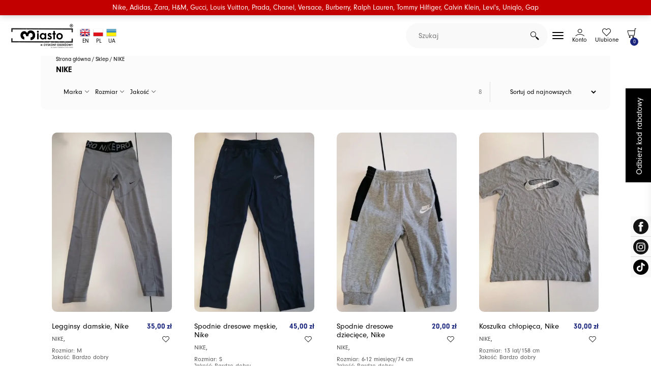

--- FILE ---
content_type: text/html; charset=UTF-8
request_url: https://dyskontodziezowy3miasto.pl/marka/nike/
body_size: 34744
content:
<!DOCTYPE html>
<html lang="pl-PL" class="no-js no-svg animate">
<head>
	<!-- Google Tag Manager -->
<script>(function(w,d,s,l,i){w[l]=w[l]||[];w[l].push({'gtm.start':
new Date().getTime(),event:'gtm.js'});var f=d.getElementsByTagName(s)[0],
j=d.createElement(s),dl=l!='dataLayer'?'&l='+l:'';j.async=true;j.src=
'https://www.googletagmanager.com/gtm.js?id='+i+dl;f.parentNode.insertBefore(j,f);
})(window,document,'script','dataLayer','GTM-M6ZP2QB');</script>
<!-- End Google Tag Manager -->
    <meta charset="UTF-8">
    <meta name="viewport" content="width=device-width, initial-scale=1">
    <meta name="facebook-domain-verification" content="gbdgzkc2evmt7hyb3e6hg1tl471pjj" />
    <link rel="profile" href="https://gmpg.org/xfn/11">
    <script>(function(html){html.className = html.className.replace(/\bno-js\b/,'js')})(document.documentElement);</script>
<meta name='robots' content='index, follow, max-image-preview:large, max-snippet:-1, max-video-preview:-1' />

<!-- Google Tag Manager for WordPress by gtm4wp.com -->
<script data-cfasync="false" data-pagespeed-no-defer>
	var gtm4wp_datalayer_name = "dataLayer";
	var dataLayer = dataLayer || [];
	const gtm4wp_use_sku_instead = 0;
	const gtm4wp_currency = 'PLN';
	const gtm4wp_product_per_impression = 10;
	const gtm4wp_clear_ecommerce = false;
	const gtm4wp_datalayer_max_timeout = 2000;
</script>
<!-- End Google Tag Manager for WordPress by gtm4wp.com --><script>window._wca = window._wca || [];</script>

	<!-- This site is optimized with the Yoast SEO plugin v26.8 - https://yoast.com/product/yoast-seo-wordpress/ -->
	<title>NIKE - Dyskont Odzieżowy 3 miasto</title>
	<link rel="canonical" href="https://dyskontodziezowy3miasto.pl/marka/nike/" />
	<meta name="twitter:card" content="summary_large_image" />
	<meta name="twitter:title" content="NIKE - Dyskont Odzieżowy 3 miasto" />
	<script type="application/ld+json" class="yoast-schema-graph">{"@context":"https://schema.org","@graph":[{"@type":"CollectionPage","@id":"https://dyskontodziezowy3miasto.pl/marka/nike/","url":"https://dyskontodziezowy3miasto.pl/marka/nike/","name":"NIKE - Dyskont Odzieżowy 3 miasto","isPartOf":{"@id":"https://dyskontodziezowy3miasto.pl/#website"},"primaryImageOfPage":{"@id":"https://dyskontodziezowy3miasto.pl/marka/nike/#primaryimage"},"image":{"@id":"https://dyskontodziezowy3miasto.pl/marka/nike/#primaryimage"},"thumbnailUrl":"https://i0.wp.com/dyskontodziezowy3miasto.pl/wp-content/uploads/2025/12/BZ136.jpg?fit=600%2C800&ssl=1","breadcrumb":{"@id":"https://dyskontodziezowy3miasto.pl/marka/nike/#breadcrumb"},"inLanguage":"pl-PL"},{"@type":"ImageObject","inLanguage":"pl-PL","@id":"https://dyskontodziezowy3miasto.pl/marka/nike/#primaryimage","url":"https://i0.wp.com/dyskontodziezowy3miasto.pl/wp-content/uploads/2025/12/BZ136.jpg?fit=600%2C800&ssl=1","contentUrl":"https://i0.wp.com/dyskontodziezowy3miasto.pl/wp-content/uploads/2025/12/BZ136.jpg?fit=600%2C800&ssl=1","width":600,"height":800,"caption":"Legginsy damskie, Nike"},{"@type":"BreadcrumbList","@id":"https://dyskontodziezowy3miasto.pl/marka/nike/#breadcrumb","itemListElement":[{"@type":"ListItem","position":1,"name":"Strona główna","item":"https://dyskontodziezowy3miasto.pl/"},{"@type":"ListItem","position":2,"name":"Sklep","item":"https://dyskontodziezowy3miasto.pl/sklep/"},{"@type":"ListItem","position":3,"name":"NIKE"}]},{"@type":"WebSite","@id":"https://dyskontodziezowy3miasto.pl/#website","url":"https://dyskontodziezowy3miasto.pl/","name":"Dyskont Odzieżowy 3 miasto","description":"sklep internetowy, odzież, obuwie, damska, męska, dziecięca","publisher":{"@id":"https://dyskontodziezowy3miasto.pl/#organization"},"potentialAction":[{"@type":"SearchAction","target":{"@type":"EntryPoint","urlTemplate":"https://dyskontodziezowy3miasto.pl/?s={search_term_string}"},"query-input":{"@type":"PropertyValueSpecification","valueRequired":true,"valueName":"search_term_string"}}],"inLanguage":"pl-PL"},{"@type":"Organization","@id":"https://dyskontodziezowy3miasto.pl/#organization","name":"Dyskont Odzieżowy 3 miasto","url":"https://dyskontodziezowy3miasto.pl/","logo":{"@type":"ImageObject","inLanguage":"pl-PL","@id":"https://dyskontodziezowy3miasto.pl/#/schema/logo/image/","url":"https://i0.wp.com/dyskontodziezowy3miasto.pl/wp-content/uploads/2025/10/cropped-logo-poziome-smal.png?fit=495%2C199&ssl=1","contentUrl":"https://i0.wp.com/dyskontodziezowy3miasto.pl/wp-content/uploads/2025/10/cropped-logo-poziome-smal.png?fit=495%2C199&ssl=1","width":495,"height":199,"caption":"Dyskont Odzieżowy 3 miasto"},"image":{"@id":"https://dyskontodziezowy3miasto.pl/#/schema/logo/image/"},"sameAs":["https://www.facebook.com/dyskontodziezowy3miasto","https://www.instagram.com/dyskontodziezowy3miasto.pl/"]}]}</script>
	<!-- / Yoast SEO plugin. -->


<link rel='dns-prefetch' href='//assets.pinterest.com' />
<link rel='dns-prefetch' href='//stats.wp.com' />
<link rel='dns-prefetch' href='//capi-automation.s3.us-east-2.amazonaws.com' />
<link rel='dns-prefetch' href='//use.typekit.net' />
<link rel='preconnect' href='//i0.wp.com' />
<link rel="alternate" type="application/rss+xml" title="Dyskont Odzieżowy 3 miasto &raquo; Kanał z wpisami" href="https://dyskontodziezowy3miasto.pl/feed/" />
<link rel="alternate" type="application/rss+xml" title="Dyskont Odzieżowy 3 miasto &raquo; Kanał z komentarzami" href="https://dyskontodziezowy3miasto.pl/comments/feed/" />
<style>[consent-id]:not(.rcb-content-blocker):not([consent-transaction-complete]):not([consent-visual-use-parent^="children:"]):not([consent-confirm]){opacity:0!important;}
.rcb-content-blocker+.rcb-content-blocker-children-fallback~*{display:none!important;}</style><link rel="preload" href="https://dyskontodziezowy3miasto.pl/wp-content/408ce192eec2c57ccad00d2bcefed5d6/dist/2003856833.js?ver=975c5defe73b4b2fde03afbaa384a541" as="script" />
<link rel="preload" href="https://dyskontodziezowy3miasto.pl/wp-content/408ce192eec2c57ccad00d2bcefed5d6/dist/985334418.js?ver=64a64f3ab0d5ab261ad8ca6eebf70126" as="script" />
<link rel="preload" href="https://dyskontodziezowy3miasto.pl/wp-content/plugins/real-cookie-banner/public/lib/animate.css/animate.min.css?ver=4.1.1" as="style" />
<link rel="alternate" type="application/rss+xml" title="Kanał Dyskont Odzieżowy 3 miasto &raquo; NIKE Marka" href="https://dyskontodziezowy3miasto.pl/marka/nike/feed/" />
<script data-cfasync="false" type="text/javascript" defer src="https://dyskontodziezowy3miasto.pl/wp-content/408ce192eec2c57ccad00d2bcefed5d6/dist/2003856833.js?ver=975c5defe73b4b2fde03afbaa384a541" id="real-cookie-banner-vendor-real-cookie-banner-banner-js"></script>
<script type="application/json" data-skip-lazy-load="js-extra" data-skip-moving="true" data-no-defer nitro-exclude data-alt-type="application/ld+json" data-dont-merge data-wpmeteor-nooptimize="true" data-cfasync="false" id="af746fe756c9ab21291f3bc23d0f008f01-js-extra">{"slug":"real-cookie-banner","textDomain":"real-cookie-banner","version":"5.2.10","restUrl":"https:\/\/dyskontodziezowy3miasto.pl\/wp-json\/real-cookie-banner\/v1\/","restNamespace":"real-cookie-banner\/v1","restPathObfuscateOffset":"e90d50f445d7bb09","restRoot":"https:\/\/dyskontodziezowy3miasto.pl\/wp-json\/","restQuery":{"_v":"5.2.10","_locale":"user"},"restNonce":"6531fd0cd9","restRecreateNonceEndpoint":"https:\/\/dyskontodziezowy3miasto.pl\/wp-admin\/admin-ajax.php?action=rest-nonce","publicUrl":"https:\/\/dyskontodziezowy3miasto.pl\/wp-content\/plugins\/real-cookie-banner\/public\/","chunkFolder":"dist","chunksLanguageFolder":"https:\/\/dyskontodziezowy3miasto.pl\/wp-content\/languages\/mo-cache\/real-cookie-banner\/","chunks":{"chunk-config-tab-blocker.lite.js":["pl_PL-83d48f038e1cf6148175589160cda67e","pl_PL-e5c2f3318cd06f18a058318f5795a54b","pl_PL-76129424d1eb6744d17357561a128725","pl_PL-d3d8ada331df664d13fa407b77bc690b"],"chunk-config-tab-blocker.pro.js":["pl_PL-ddf5ae983675e7b6eec2afc2d53654a2","pl_PL-487d95eea292aab22c80aa3ae9be41f0","pl_PL-ab0e642081d4d0d660276c9cebfe9f5d","pl_PL-0f5f6074a855fa677e6086b82145bd50"],"chunk-config-tab-consent.lite.js":["pl_PL-3823d7521a3fc2857511061e0d660408"],"chunk-config-tab-consent.pro.js":["pl_PL-9cb9ecf8c1e8ce14036b5f3a5e19f098"],"chunk-config-tab-cookies.lite.js":["pl_PL-1a51b37d0ef409906245c7ed80d76040","pl_PL-e5c2f3318cd06f18a058318f5795a54b","pl_PL-76129424d1eb6744d17357561a128725"],"chunk-config-tab-cookies.pro.js":["pl_PL-572ee75deed92e7a74abba4b86604687","pl_PL-487d95eea292aab22c80aa3ae9be41f0","pl_PL-ab0e642081d4d0d660276c9cebfe9f5d"],"chunk-config-tab-dashboard.lite.js":["pl_PL-f843c51245ecd2b389746275b3da66b6"],"chunk-config-tab-dashboard.pro.js":["pl_PL-ae5ae8f925f0409361cfe395645ac077"],"chunk-config-tab-import.lite.js":["pl_PL-66df94240f04843e5a208823e466a850"],"chunk-config-tab-import.pro.js":["pl_PL-e5fee6b51986d4ff7a051d6f6a7b076a"],"chunk-config-tab-licensing.lite.js":["pl_PL-e01f803e4093b19d6787901b9591b5a6"],"chunk-config-tab-licensing.pro.js":["pl_PL-4918ea9704f47c2055904e4104d4ffba"],"chunk-config-tab-scanner.lite.js":["pl_PL-b10b39f1099ef599835c729334e38429"],"chunk-config-tab-scanner.pro.js":["pl_PL-752a1502ab4f0bebfa2ad50c68ef571f"],"chunk-config-tab-settings.lite.js":["pl_PL-37978e0b06b4eb18b16164a2d9c93a2c"],"chunk-config-tab-settings.pro.js":["pl_PL-e59d3dcc762e276255c8989fbd1f80e3"],"chunk-config-tab-tcf.lite.js":["pl_PL-4f658bdbf0aa370053460bc9e3cd1f69","pl_PL-e5c2f3318cd06f18a058318f5795a54b","pl_PL-d3d8ada331df664d13fa407b77bc690b"],"chunk-config-tab-tcf.pro.js":["pl_PL-e1e83d5b8a28f1f91f63b9de2a8b181a","pl_PL-487d95eea292aab22c80aa3ae9be41f0","pl_PL-0f5f6074a855fa677e6086b82145bd50"]},"others":{"customizeValuesBanner":"{\"layout\":{\"type\":\"dialog\",\"maxHeightEnabled\":true,\"maxHeight\":740,\"dialogMaxWidth\":530,\"dialogPosition\":\"middleCenter\",\"dialogMargin\":[0,0,0,0],\"bannerPosition\":\"bottom\",\"bannerMaxWidth\":1024,\"dialogBorderRadius\":3,\"borderRadius\":5,\"animationIn\":\"slideInUp\",\"animationInDuration\":500,\"animationInOnlyMobile\":true,\"animationOut\":\"none\",\"animationOutDuration\":500,\"animationOutOnlyMobile\":true,\"overlay\":true,\"overlayBg\":\"#000000\",\"overlayBgAlpha\":50,\"overlayBlur\":2},\"decision\":{\"acceptAll\":\"button\",\"acceptEssentials\":\"button\",\"showCloseIcon\":false,\"acceptIndividual\":\"link\",\"buttonOrder\":\"all,essential,save,individual\",\"showGroups\":false,\"groupsFirstView\":false,\"saveButton\":\"always\"},\"design\":{\"bg\":\"#ffffff\",\"textAlign\":\"center\",\"linkTextDecoration\":\"underline\",\"borderWidth\":0,\"borderColor\":\"#ffffff\",\"fontSize\":13,\"fontColor\":\"#2b2b2b\",\"fontInheritFamily\":true,\"fontFamily\":\"Arial, Helvetica, sans-serif\",\"fontWeight\":\"normal\",\"boxShadowEnabled\":true,\"boxShadowOffsetX\":0,\"boxShadowOffsetY\":5,\"boxShadowBlurRadius\":13,\"boxShadowSpreadRadius\":0,\"boxShadowColor\":\"#000000\",\"boxShadowColorAlpha\":20},\"headerDesign\":{\"inheritBg\":true,\"bg\":\"#f4f4f4\",\"inheritTextAlign\":true,\"textAlign\":\"center\",\"padding\":[17,20,15,20],\"logo\":\"\",\"logoRetina\":\"\",\"logoMaxHeight\":40,\"logoPosition\":\"left\",\"logoMargin\":[5,15,5,15],\"fontSize\":20,\"fontColor\":\"#2b2b2b\",\"fontInheritFamily\":true,\"fontFamily\":\"Arial, Helvetica, sans-serif\",\"fontWeight\":\"normal\",\"borderWidth\":1,\"borderColor\":\"#efefef\"},\"bodyDesign\":{\"padding\":[15,20,5,20],\"descriptionInheritFontSize\":true,\"descriptionFontSize\":13,\"dottedGroupsInheritFontSize\":true,\"dottedGroupsFontSize\":13,\"dottedGroupsBulletColor\":\"#15779b\",\"teachingsInheritTextAlign\":true,\"teachingsTextAlign\":\"center\",\"teachingsSeparatorActive\":true,\"teachingsSeparatorWidth\":50,\"teachingsSeparatorHeight\":1,\"teachingsSeparatorColor\":\"#15779b\",\"teachingsInheritFontSize\":false,\"teachingsFontSize\":12,\"teachingsInheritFontColor\":false,\"teachingsFontColor\":\"#757575\",\"accordionMargin\":[10,0,5,0],\"accordionPadding\":[5,10,5,10],\"accordionArrowType\":\"outlined\",\"accordionArrowColor\":\"#15779b\",\"accordionBg\":\"#ffffff\",\"accordionActiveBg\":\"#f9f9f9\",\"accordionHoverBg\":\"#efefef\",\"accordionBorderWidth\":1,\"accordionBorderColor\":\"#efefef\",\"accordionTitleFontSize\":12,\"accordionTitleFontColor\":\"#2b2b2b\",\"accordionTitleFontWeight\":\"normal\",\"accordionDescriptionMargin\":[5,0,0,0],\"accordionDescriptionFontSize\":12,\"accordionDescriptionFontColor\":\"#757575\",\"accordionDescriptionFontWeight\":\"normal\",\"acceptAllOneRowLayout\":false,\"acceptAllPadding\":[10,10,10,10],\"acceptAllBg\":\"#15779b\",\"acceptAllTextAlign\":\"center\",\"acceptAllFontSize\":18,\"acceptAllFontColor\":\"#ffffff\",\"acceptAllFontWeight\":\"normal\",\"acceptAllBorderWidth\":0,\"acceptAllBorderColor\":\"#000000\",\"acceptAllHoverBg\":\"#11607d\",\"acceptAllHoverFontColor\":\"#ffffff\",\"acceptAllHoverBorderColor\":\"#000000\",\"acceptEssentialsUseAcceptAll\":true,\"acceptEssentialsButtonType\":\"\",\"acceptEssentialsPadding\":[10,10,10,10],\"acceptEssentialsBg\":\"#efefef\",\"acceptEssentialsTextAlign\":\"center\",\"acceptEssentialsFontSize\":18,\"acceptEssentialsFontColor\":\"#0a0a0a\",\"acceptEssentialsFontWeight\":\"normal\",\"acceptEssentialsBorderWidth\":0,\"acceptEssentialsBorderColor\":\"#000000\",\"acceptEssentialsHoverBg\":\"#e8e8e8\",\"acceptEssentialsHoverFontColor\":\"#000000\",\"acceptEssentialsHoverBorderColor\":\"#000000\",\"acceptIndividualPadding\":[5,5,5,5],\"acceptIndividualBg\":\"#ffffff\",\"acceptIndividualTextAlign\":\"center\",\"acceptIndividualFontSize\":16,\"acceptIndividualFontColor\":\"#15779b\",\"acceptIndividualFontWeight\":\"normal\",\"acceptIndividualBorderWidth\":0,\"acceptIndividualBorderColor\":\"#000000\",\"acceptIndividualHoverBg\":\"#ffffff\",\"acceptIndividualHoverFontColor\":\"#11607d\",\"acceptIndividualHoverBorderColor\":\"#000000\"},\"footerDesign\":{\"poweredByLink\":true,\"inheritBg\":false,\"bg\":\"#fcfcfc\",\"inheritTextAlign\":true,\"textAlign\":\"center\",\"padding\":[10,20,15,20],\"fontSize\":14,\"fontColor\":\"#757474\",\"fontInheritFamily\":true,\"fontFamily\":\"Arial, Helvetica, sans-serif\",\"fontWeight\":\"normal\",\"hoverFontColor\":\"#2b2b2b\",\"borderWidth\":1,\"borderColor\":\"#efefef\",\"languageSwitcher\":\"flags\"},\"texts\":{\"headline\":\"Preferencje dot. prywatno\\u015bci\",\"description\":\"U\\u017cywamy plik\\u00f3w cookie i podobnych technologii na naszej witrynie i przetwarzamy dane osobowe u\\u017cytkownika (np. adres IP), na przyk\\u0142ad w celu personalizacji tre\\u015bci i reklam, integracji medi\\u00f3w od dostawc\\u00f3w zewn\\u0119trznych lub analizy ruchu na naszej witrynie. Przetwarzanie danych mo\\u017ce r\\u00f3wnie\\u017c odbywa\\u0107 si\\u0119 w wyniku ustawienia plik\\u00f3w cookie. Te dane s\\u0105 udost\\u0119pniane stronom trzecim, kt\\u00f3re wymieniamy w ustawieniach prywatno\\u015bci.<br \\\/><br \\\/>Przetwarzanie danych mo\\u017ce odbywa\\u0107 si\\u0119 za Pa\\u0144stwa zgod\\u0105 lub na podstawie uzasadnionego interesu, kt\\u00f3remu mog\\u0105 Pa\\u0144stwo sprzeciwi\\u0107 si\\u0119 w ustawieniach prywatno\\u015bci. Maj\\u0105 Pa\\u0144stwo prawo do niewyra\\u017cenia zgody oraz do jej zmiany lub odwo\\u0142ania w p\\u00f3\\u017aniejszym terminie. Cofni\\u0119cie zgody staje si\\u0119 natychmiast skuteczne, ale nie ma wp\\u0142ywu na ju\\u017c przetwarzane dane. Aby uzyska\\u0107 wi\\u0119cej informacji na temat wykorzystywania Pa\\u0144stwa danych, prosimy odwiedzi\\u0107 nasz\\u0105 {{privacyPolicy}}polityk\\u0119 prywatno\\u015bci{{\\\/privacyPolicy}}.\",\"acceptAll\":\"Akceptuj wszystko\",\"acceptEssentials\":\"Kontynuuj bez zgody\",\"acceptIndividual\":\"Ustaw indywidualne ustawienia prywatno\\u015bci\",\"poweredBy\":\"2\",\"dataProcessingInUnsafeCountries\":\"Niekt\\u00f3re us\\u0142ugi przetwarzaj\\u0105 dane osobowe w niebezpiecznych krajach trzecich. Wyra\\u017caj\\u0105c zgod\\u0119, wyra\\u017caj\\u0105 Pa\\u0144stwo r\\u00f3wnie\\u017c zgod\\u0119 na przetwarzanie danych przez oznaczone us\\u0142ugi zgodnie z {{legalBasis}}, co wi\\u0105\\u017ce si\\u0119 z ryzykiem, takim jak nieodpowiednie \\u015brodki prawne, nieuprawniony dost\\u0119p organ\\u00f3w bez informacji lub mo\\u017cliwo\\u015bci sprzeciwu, nieuprawnione przekazywanie danych stronom trzecim oraz nieodpowiednie \\u015brodki bezpiecze\\u0144stwa danych.\",\"ageNoticeBanner\":\"Masz mniej ni\\u017c {{minAge}} lat? W takim przypadku nie mo\\u017cesz wyrazi\\u0107 zgody na us\\u0142ugi opcjonalne. Popro\\u015b rodzic\\u00f3w lub opiekun\\u00f3w prawnych, aby wyrazili zgod\\u0119 na te us\\u0142ugi razem z Tob\\u0105.\",\"ageNoticeBlocker\":\"Masz mniej ni\\u017c {{minAge}} lat? Niestety, nie mo\\u017cesz wyrazi\\u0107 zgody na korzystanie z tej us\\u0142ugi w celu ogl\\u0105dania tych tre\\u015bci. Popro\\u015b rodzic\\u00f3w lub opiekun\\u00f3w, aby wyrazili zgod\\u0119 na us\\u0142ug\\u0119 razem z Tob\\u0105!\",\"listServicesNotice\":\"Akceptuj\\u0105c wszystkie us\\u0142ugi, zezwalaj\\u0105 Pa\\u0144stwo na wczytanie {{services}}. Us\\u0142ugi te s\\u0105 podzielone na grupy {{serviceGroups}} zgodnie z ich przeznaczeniem (przynale\\u017cno\\u015b\\u0107 oznaczona liczbami w indeksie g\\u00f3rnym).\",\"listServicesLegitimateInterestNotice\":\"Dodatkowo {{services}} s\\u0105 wczytywane na podstawie uzasadnionego interesu.\",\"consentForwardingExternalHosts\":\"Pa\\u0144stwa zgoda ma r\\u00f3wnie\\u017c zastosowanie na {{websites}}.\",\"blockerHeadline\":\"{{name}} zablokowany z powodu ustawie\\u0144 prywatno\\u015bci\",\"blockerLinkShowMissing\":\"Poka\\u017c wszystkie us\\u0142ugi, na kt\\u00f3re jeszcze trzeba wyrazi\\u0107 zgod\\u0119\",\"blockerLoadButton\":\"Zaakceptuj us\\u0142ugi i wczytaj zawarto\\u015b\\u0107\",\"blockerAcceptInfo\":\"Wczytanie zablokowanej zawarto\\u015bci spowoduje dostosowanie ustawie\\u0144 prywatno\\u015bci. Tre\\u015bci z tej us\\u0142ugi nie b\\u0119d\\u0105 blokowane w przysz\\u0142o\\u015bci.\",\"stickyHistory\":\"Historia ustawie\\u0144 prywatno\\u015bci\",\"stickyRevoke\":\"Cofnij zgody\",\"stickyRevokeSuccessMessage\":\"Pomy\\u015blnie cofni\\u0119to zgod\\u0119 na us\\u0142ugi z plikami cookie i przetwarzanie danych osobowych. Strona zostanie teraz ponownie wczytana!\",\"stickyChange\":\"Zmie\\u0144 ustawienia prywatno\\u015bci\"},\"individualLayout\":{\"inheritDialogMaxWidth\":false,\"dialogMaxWidth\":970,\"inheritBannerMaxWidth\":true,\"bannerMaxWidth\":1980,\"descriptionTextAlign\":\"left\"},\"group\":{\"checkboxBg\":\"#f0f0f0\",\"checkboxBorderWidth\":1,\"checkboxBorderColor\":\"#d2d2d2\",\"checkboxActiveColor\":\"#ffffff\",\"checkboxActiveBg\":\"#15779b\",\"checkboxActiveBorderColor\":\"#11607d\",\"groupInheritBg\":true,\"groupBg\":\"#f4f4f4\",\"groupPadding\":[15,15,15,15],\"groupSpacing\":10,\"groupBorderRadius\":5,\"groupBorderWidth\":1,\"groupBorderColor\":\"#f4f4f4\",\"headlineFontSize\":16,\"headlineFontWeight\":\"normal\",\"headlineFontColor\":\"#2b2b2b\",\"descriptionFontSize\":14,\"descriptionFontColor\":\"#757575\",\"linkColor\":\"#757575\",\"linkHoverColor\":\"#2b2b2b\",\"detailsHideLessRelevant\":true},\"saveButton\":{\"useAcceptAll\":true,\"type\":\"button\",\"padding\":[10,10,10,10],\"bg\":\"#efefef\",\"textAlign\":\"center\",\"fontSize\":18,\"fontColor\":\"#0a0a0a\",\"fontWeight\":\"normal\",\"borderWidth\":0,\"borderColor\":\"#000000\",\"hoverBg\":\"#e8e8e8\",\"hoverFontColor\":\"#000000\",\"hoverBorderColor\":\"#000000\"},\"individualTexts\":{\"headline\":\"Indywidualne preferencje prywatno\\u015bci\",\"description\":\"U\\u017cywamy plik\\u00f3w cookie i podobnych technologii na naszej witrynie i przetwarzamy dane osobowe u\\u017cytkownika (np. adres IP), na przyk\\u0142ad w celu personalizacji tre\\u015bci i reklam, integracji medi\\u00f3w od dostawc\\u00f3w zewn\\u0119trznych lub analizy ruchu na naszej witrynie. Przetwarzanie danych mo\\u017ce r\\u00f3wnie\\u017c odbywa\\u0107 si\\u0119 w wyniku ustawienia plik\\u00f3w cookie. Te dane s\\u0105 udost\\u0119pniane stronom trzecim, kt\\u00f3re wymieniamy w ustawieniach prywatno\\u015bci.<br \\\/><br \\\/>Przetwarzanie danych mo\\u017ce odbywa\\u0107 si\\u0119 za Pa\\u0144stwa zgod\\u0105 lub na podstawie uzasadnionego interesu, kt\\u00f3remu mog\\u0105 Pa\\u0144stwo sprzeciwi\\u0107 si\\u0119 w ustawieniach prywatno\\u015bci. Maj\\u0105 Pa\\u0144stwo prawo do niewyra\\u017cenia zgody oraz do jej zmiany lub odwo\\u0142ania w p\\u00f3\\u017aniejszym terminie. Cofni\\u0119cie zgody staje si\\u0119 natychmiast skuteczne, ale nie ma wp\\u0142ywu na ju\\u017c przetwarzane dane. Aby uzyska\\u0107 wi\\u0119cej informacji na temat wykorzystywania Pa\\u0144stwa danych, prosimy odwiedzi\\u0107 nasz\\u0105 {{privacyPolicy}}polityk\\u0119 prywatno\\u015bci{{\\\/privacyPolicy}}.<br \\\/><br \\\/>Poni\\u017cej znajduje si\\u0119 przegl\\u0105d wszystkich us\\u0142ug u\\u017cywanych przez t\\u0119 witryn\\u0119. Mog\\u0105 Pa\\u0144stwo zapozna\\u0107 si\\u0119 ze szczeg\\u00f3\\u0142owymi informacjami na temat ka\\u017cdej us\\u0142ugi i wyrazi\\u0107 na nie zgod\\u0119 indywidualnie lub skorzysta\\u0107 z prawa do sprzeciwu.\",\"save\":\"Zapisz spersonalizowane wybory\",\"showMore\":\"Poka\\u017c informacje o us\\u0142udze\",\"hideMore\":\"Ukryj informacje o us\\u0142udze\",\"postamble\":\"\"},\"mobile\":{\"enabled\":true,\"maxHeight\":400,\"hideHeader\":false,\"alignment\":\"bottom\",\"scalePercent\":90,\"scalePercentVertical\":-50},\"sticky\":{\"enabled\":false,\"animationsEnabled\":true,\"alignment\":\"left\",\"bubbleBorderRadius\":50,\"icon\":\"fingerprint\",\"iconCustom\":\"\",\"iconCustomRetina\":\"\",\"iconSize\":30,\"iconColor\":\"#ffffff\",\"bubbleMargin\":[10,20,20,20],\"bubblePadding\":15,\"bubbleBg\":\"#15779b\",\"bubbleBorderWidth\":0,\"bubbleBorderColor\":\"#10556f\",\"boxShadowEnabled\":true,\"boxShadowOffsetX\":0,\"boxShadowOffsetY\":2,\"boxShadowBlurRadius\":5,\"boxShadowSpreadRadius\":1,\"boxShadowColor\":\"#105b77\",\"boxShadowColorAlpha\":40,\"bubbleHoverBg\":\"#ffffff\",\"bubbleHoverBorderColor\":\"#000000\",\"hoverIconColor\":\"#000000\",\"hoverIconCustom\":\"\",\"hoverIconCustomRetina\":\"\",\"menuFontSize\":16,\"menuBorderRadius\":5,\"menuItemSpacing\":10,\"menuItemPadding\":[5,10,5,10]},\"customCss\":{\"css\":\"\",\"antiAdBlocker\":\"y\"}}","isPro":false,"showProHints":false,"proUrl":"https:\/\/devowl.io\/go\/real-cookie-banner?source=rcb-lite","showLiteNotice":true,"frontend":{"groups":"[{\"id\":8674,\"name\":\"Niezb\\u0119dny\",\"slug\":\"niezbedny\",\"description\":\"Us\\u0142ugi niezb\\u0119dne wymagane s\\u0105 do podstawowej funkcjonalno\\u015bci witryny. Obejmuj\\u0105 one wy\\u0142\\u0105cznie us\\u0142ugi potrzebne z technicznego punktu widzenia. Nie mo\\u017cna wnie\\u015b\\u0107 sprzeciwu wobec tych us\\u0142ug.\",\"isEssential\":true,\"isDefault\":true,\"items\":[{\"id\":201249,\"name\":\"Real Cookie Banner\",\"purpose\":\"Real Cookie Banner prosi odwiedzaj\\u0105cych witryn\\u0119 o zgod\\u0119 na ustawienie plik\\u00f3w cookie i przetwarzanie danych osobowych. W tym celu ka\\u017cdej osobie odwiedzaj\\u0105cej witryn\\u0119 przypisywany jest UUID (anonimowy identyfikator u\\u017cytkownika), kt\\u00f3ry jest wa\\u017cny do momentu wyga\\u015bni\\u0119cia pliku cookie w celu przechowywania zgody. Pliki cookie s\\u0105 u\\u017cywane do testowania, czy pliki cookie mog\\u0105 by\\u0107 ustawione, do przechowywania odniesienia do udokumentowanej zgody, do przechowywania, na kt\\u00f3re us\\u0142ugi, z kt\\u00f3rych grup us\\u0142ug odwiedzaj\\u0105cy wyrazi\\u0142 zgod\\u0119, oraz, je\\u015bli zgoda zosta\\u0142a uzyskana zgodnie z Transparency & Consent Framework (TCF), do przechowywania zgody w partnerach TCF, celach, celach specjalnych, funkcjach i funkcjach specjalnych. W ramach obowi\\u0105zku ujawnienia zgodnie z RODO zebrana zgoda jest w pe\\u0142ni udokumentowana. Obejmuje to, opr\\u00f3cz us\\u0142ug i grup us\\u0142ug, na kt\\u00f3re odwiedzaj\\u0105cy wyrazi\\u0142 zgod\\u0119, a je\\u015bli zgoda zosta\\u0142a uzyskana zgodnie ze standardem TCF, na kt\\u00f3rych partner\\u00f3w TCF, cele i funkcje odwiedzaj\\u0105cy wyrazi\\u0142 zgod\\u0119, wszystkie ustawienia baner\\u00f3w plik\\u00f3w cookie w momencie wyra\\u017cenia zgody, a tak\\u017ce okoliczno\\u015bci techniczne (np. rozmiar wy\\u015bwietlanego obszaru w momencie wyra\\u017cenia zgody) oraz interakcje u\\u017cytkownika (np. klikni\\u0119cia przycisk\\u00f3w), kt\\u00f3re doprowadzi\\u0142y do wyra\\u017cenia zgody. Zgoda jest zbierana jeden raz na ka\\u017cdy j\\u0119zyk.\",\"providerContact\":{\"phone\":\"\",\"email\":\"\",\"link\":\"\"},\"isProviderCurrentWebsite\":true,\"provider\":\"\",\"uniqueName\":\"\",\"isEmbeddingOnlyExternalResources\":false,\"legalBasis\":\"legal-requirement\",\"dataProcessingInCountries\":[],\"dataProcessingInCountriesSpecialTreatments\":[],\"technicalDefinitions\":[{\"type\":\"http\",\"name\":\"real_cookie_banner*\",\"host\":\".dyskontodziezowy3miasto.pl\",\"duration\":365,\"durationUnit\":\"d\",\"isSessionDuration\":false,\"purpose\":\"Unikalny identyfikator zgody, ale nie osoby odwiedzaj\\u0105cej witryn\\u0119. Skr\\u00f3t rewizyjny dla ustawie\\u0144 banera plik\\u00f3w cookie (teksty, kolory, funkcje, grupy us\\u0142ug, us\\u0142ugi, blokady tre\\u015bci itp.) Identyfikatory us\\u0142ug i grup us\\u0142ug, na kt\\u00f3re wyra\\u017cono zgod\\u0119.\"},{\"type\":\"http\",\"name\":\"real_cookie_banner*-tcf\",\"host\":\".dyskontodziezowy3miasto.pl\",\"duration\":365,\"durationUnit\":\"d\",\"isSessionDuration\":false,\"purpose\":\"Zgody gromadzone w ramach TCF przechowywane w formacie TC String, w tym dostawcy TCF, cele, cele specjalne, funkcje i funkcje specjalne.\"},{\"type\":\"http\",\"name\":\"real_cookie_banner*-gcm\",\"host\":\".dyskontodziezowy3miasto.pl\",\"duration\":365,\"durationUnit\":\"d\",\"isSessionDuration\":false,\"purpose\":\"Zgody na typy (cele) zgody zebrane w ramach trybu zgody Google przechowywane dla wszystkich us\\u0142ug zgodnych z trybem zgody Google.\"},{\"type\":\"http\",\"name\":\"real_cookie_banner-test\",\"host\":\".dyskontodziezowy3miasto.pl\",\"duration\":365,\"durationUnit\":\"d\",\"isSessionDuration\":false,\"purpose\":\"Plik cookie ustawiony w celu przetestowania funkcjonalno\\u015bci plik\\u00f3w cookie HTTP. Usuni\\u0119ty natychmiast po zako\\u0144czeniu testu.\"},{\"type\":\"local\",\"name\":\"real_cookie_banner*\",\"host\":\"https:\\\/\\\/dyskontodziezowy3miasto.pl\",\"duration\":1,\"durationUnit\":\"d\",\"isSessionDuration\":false,\"purpose\":\"Unikalny identyfikator zgody, ale nie osoby odwiedzaj\\u0105cej witryn\\u0119. Skr\\u00f3t rewizyjny dla ustawie\\u0144 banera plik\\u00f3w cookie (teksty, kolory, funkcje, grupy us\\u0142ug, us\\u0142ugi, blokady tre\\u015bci itp.) Identyfikatory us\\u0142ug i grup us\\u0142ug, na kt\\u00f3re wyra\\u017cono zgod\\u0119. Jest przechowywany tylko do momentu udokumentowania zgody na serwerze witryny.\"},{\"type\":\"local\",\"name\":\"real_cookie_banner*-tcf\",\"host\":\"https:\\\/\\\/dyskontodziezowy3miasto.pl\",\"duration\":1,\"durationUnit\":\"d\",\"isSessionDuration\":false,\"purpose\":\"Zgody zebrane w ramach TCF przechowywane w formacie TC String, w tym dostawcy TCF, cele, cele specjalne, funkcje i funkcje specjalne. Jest przechowywana tylko do momentu udokumentowania zgody na serwerze witryny.\"},{\"type\":\"local\",\"name\":\"real_cookie_banner*-gcm\",\"host\":\"https:\\\/\\\/dyskontodziezowy3miasto.pl\",\"duration\":1,\"durationUnit\":\"d\",\"isSessionDuration\":false,\"purpose\":\"Zgody zebrane w ramach Google Consent Mode przechowywane w typach zg\\u00f3d (celach) dla wszystkich us\\u0142ug zgodnych z Google Consent Mode. Jest przechowywana tylko do momentu udokumentowania zgody na serwerze witryny.\"},{\"type\":\"local\",\"name\":\"real_cookie_banner-consent-queue*\",\"host\":\"https:\\\/\\\/dyskontodziezowy3miasto.pl\",\"duration\":1,\"durationUnit\":\"d\",\"isSessionDuration\":false,\"purpose\":\"Lokalne buforowanie wyboru w banerze plik\\u00f3w cookie do czasu uzyskania zgody serwera; okresowe dokumentowanie lub pr\\u00f3ba prze\\u0142\\u0105czenia strony, je\\u015bli serwer jest niedost\\u0119pny lub przeci\\u0105\\u017cony.\"}],\"codeDynamics\":[],\"providerPrivacyPolicyUrl\":\"\",\"providerLegalNoticeUrl\":\"\",\"tagManagerOptInEventName\":\"\",\"tagManagerOptOutEventName\":\"\",\"googleConsentModeConsentTypes\":[],\"executePriority\":10,\"codeOptIn\":\"\",\"executeCodeOptInWhenNoTagManagerConsentIsGiven\":false,\"codeOptOut\":\"\",\"executeCodeOptOutWhenNoTagManagerConsentIsGiven\":false,\"deleteTechnicalDefinitionsAfterOptOut\":false,\"codeOnPageLoad\":\"\",\"presetId\":\"real-cookie-banner\"}]}]","links":[{"id":201248,"label":"Polityka prywatno\u015bci","pageType":"privacyPolicy","isExternalUrl":false,"pageId":3,"url":"https:\/\/dyskontodziezowy3miasto.pl\/polityka-prywatnosci\/","hideCookieBanner":true,"isTargetBlank":true}],"websiteOperator":{"address":"Dyskont Odzie\u017cowy 3 miasto","country":"PL","contactEmail":"base64-encoded:c2ViYXN0aWFuQGR5c2tvbnRvZHppZXpvd3kzbWlhc3RvLnBs","contactPhone":"+48 575 869 539","contactFormUrl":"https:\/\/dyskontodziezowy3miasto.pl\/kontakt\/"},"blocker":[],"languageSwitcher":[],"predefinedDataProcessingInSafeCountriesLists":{"GDPR":["AT","BE","BG","HR","CY","CZ","DK","EE","FI","FR","DE","GR","HU","IE","IS","IT","LI","LV","LT","LU","MT","NL","NO","PL","PT","RO","SK","SI","ES","SE"],"DSG":["CH"],"GDPR+DSG":[],"ADEQUACY_EU":["AD","AR","CA","FO","GG","IL","IM","JP","JE","NZ","KR","CH","GB","UY","US"],"ADEQUACY_CH":["DE","AD","AR","AT","BE","BG","CA","CY","HR","DK","ES","EE","FI","FR","GI","GR","GG","HU","IM","FO","IE","IS","IL","IT","JE","LV","LI","LT","LU","MT","MC","NO","NZ","NL","PL","PT","CZ","RO","GB","SK","SI","SE","UY","US"]},"decisionCookieName":"real_cookie_banner-v:3_blog:1_path:7ba8bc4","revisionHash":"ab23c5005ff8515bf4f8c5246f1dc189","territorialLegalBasis":["gdpr-eprivacy"],"setCookiesViaManager":"none","isRespectDoNotTrack":false,"failedConsentDocumentationHandling":"essentials","isAcceptAllForBots":true,"isDataProcessingInUnsafeCountries":false,"isAgeNotice":true,"ageNoticeAgeLimit":16,"isListServicesNotice":true,"isBannerLessConsent":false,"isTcf":false,"isGcm":false,"isGcmListPurposes":false,"hasLazyData":false},"anonymousContentUrl":"https:\/\/dyskontodziezowy3miasto.pl\/wp-content\/408ce192eec2c57ccad00d2bcefed5d6\/dist\/","anonymousHash":"408ce192eec2c57ccad00d2bcefed5d6","hasDynamicPreDecisions":false,"isLicensed":false,"isDevLicense":false,"multilingualSkipHTMLForTag":"","isCurrentlyInTranslationEditorPreview":false,"defaultLanguage":"","currentLanguage":"","activeLanguages":[],"context":"","iso3166OneAlpha2":{"AF":"Afganistan","AL":"Albania","DZ":"Algieria","AD":"Andora","AO":"Angola","AI":"Anguilla","AQ":"Antarktyda","AG":"Antigua i Barbuda","AN":"Antyle Holenderskie","SA":"Arabia Saudyjska","AR":"Argentyna","AM":"Armenia","AW":"Aruba","AU":"Australia","AT":"Austria","AZ":"Azerbejd\u017can","BS":"Bahamy","BH":"Bahrajn","BD":"Bangladesz","BB":"Barbados","BE":"Belgia","BZ":"Belize","BJ":"Benin","BM":"Bermudy","BT":"Bhutan","BY":"Bia\u0142oru\u015b","BO":"Boliwia","BW":"Botswana","BA":"Bo\u015bnia i Hercegowina","BR":"Brazylia","BN":"Brunei Darussalam","IO":"Brytyjskie Terytorium Oceanu Indyjskiego","BF":"Burkina Faso","BI":"Burundi","BG":"Bu\u0142garia","CL":"Chile","CN":"Chiny","HR":"Chorwacja","CW":"Cura\u00e7ao","CY":"Cypr","TD":"Czad","ME":"Czarnog\u00f3ra","CZ":"Czechy","UM":"Dalekie Wyspy Mniejsze Stan\u00f3w Zjednoczonych","DK":"Dania","DM":"Dominika","DO":"Dominikana","DJ":"D\u017cibuti","EG":"Egipt","EC":"Ekwador","ER":"Erytrea","EE":"Estonia","SZ":"Eswatini","ET":"Etiopia","FK":"Falklandy (Malwiny)","FJ":"Fid\u017ci","PH":"Filipiny","FI":"Finlandia","FR":"Francja","TF":"Francuskie Terytoria Po\u0142udniowe i Antarktyczne","GA":"Gabon","GM":"Gambia","GH":"Ghana","GI":"Gibraltar","GR":"Grecja","GD":"Grenada","GL":"Grenlandia","GE":"Gruzja","GU":"Guam","GG":"Guernsey","GY":"Gujana","GF":"Gujana Francuska","GP":"Gwadelupa","GT":"Gwatemala","GN":"Gwinea","GQ":"Gwinea R\u00f3wnikowa","GW":"Gwinea-Bissau","HT":"Haiti","ES":"Hiszpania","NL":"Holandia","HN":"Honduras","HK":"Hongkong","IN":"Indie","ID":"Indonezja","IQ":"Irak","IR":"Iran","IE":"Irlandia","IS":"Islandia","IL":"Izrael","JM":"Jamajka","JP":"Japonia","YE":"Jemen","JE":"Jersey","JO":"Jordania","KY":"Kajmany","KH":"Kambod\u017ca","CM":"Kamerun","CA":"Kanada","BQ":"Karaiby Holandia","QA":"Katar","KZ":"Kazachstan","KE":"Kenia","KG":"Kirgistan","KI":"Kiribati","CO":"Kolumbia","KM":"Komory","CG":"Kongo","CD":"Kongo, Republika Demokratyczna","KR":"Korea","KP":"Korea P\u00f3\u0142nocna","XK":"Kosowo","CR":"Kostaryka","CU":"Kuba","KW":"Kuwejt","LA":"Laos","LS":"Lesotho","LB":"Liban","LR":"Liberia","LY":"Libia","LI":"Liechtenstein","LT":"Litwa","LU":"Luksemburg","MK":"Macedonia","MG":"Madagaskar","YT":"Majotta","MO":"Makau","MW":"Malawi","MV":"Malediwy","MY":"Malezja","ML":"Mali","MT":"Malta","MP":"Mariany P\u00f3\u0142nocne","MA":"Maroko","MQ":"Martynika","MR":"Mauretania","MU":"Mauritius","MX":"Meksyk","FM":"Mikronezja","MC":"Monako","MN":"Mongolia","MS":"Montserrat","MZ":"Mozambik","MD":"Mo\u0142dawia","MM":"Myanmar (Burma)","NA":"Namibia","NR":"Nauru","NP":"Nepal","DE":"Niemcy","NE":"Niger","NG":"Nigeria","NI":"Nikaragua","NU":"Niue","NF":"Norfolk","NO":"Norwegia","NC":"Nowa Kaledonia","NZ":"Nowa Zelandia","PS":"Okupowane Terytorium Palestyny","OM":"Oman","PK":"Pakistan","PW":"Palau","PA":"Panama","PG":"Papua Nowa Gwinea","PY":"Paragwaj","PE":"Peru","PN":"Pitcairn","PF":"Polinezja Francuska","PL":"Polska","PR":"Portoryko","PT":"Portugalia","ZA":"Po\u0142udniowa Afryka","GS":"Po\u0142udniowa Georgia i Po\u0142udniowe Wyspy Sandwich","CV":"Republika Zielonego Przyl\u0105dka","CF":"Republika \u015arodkowoafryka\u0144ska","RE":"Reunion","RU":"Rosja","RO":"Rumunia","RW":"Rwanda","EH":"Sahara Zachodnia","KN":"Saint Kitts i Nevis","LC":"Saint Lucia","MF":"Saint Martin","PM":"Saint Pierre i Miquelon","VC":"Saint Vincent i Grenadyny","BL":"Saint-Barth\u00e9lemy","SV":"Salwador","WS":"Samoa","AS":"Samoa Ameryka\u0144skie","SM":"San Marino","SN":"Senegal","RS":"Serbia","SC":"Seszele","SL":"Sierra Leone","SG":"Singapur","SX":"Sint Maarten","SO":"Somalia","LK":"Sri Lanka","US":"Stany Zjednoczone","VA":"Stolica Apostolska (Watykan)","SD":"Sudan","SS":"Sudan Po\u0142udniowy","SR":"Surinam","SJ":"Svalbard i Jan Mayen","SY":"Syryjska Republika Arabska","CH":"Szwajcaria","SE":"Szwecja","SK":"S\u0142owacja","SI":"S\u0142owenia","TJ":"Tad\u017cykistan","TH":"Tajlandia","TW":"Tajwan","TZ":"Tanzania","TL":"Timor Wschodni","TG":"Togo","TK":"Tokelau","TO":"Tonga","TT":"Trynidad i Tobago","TN":"Tunezja","TR":"Turcja","TM":"Turkmenistan","TV":"Tuvalu","UG":"Uganda","UA":"Ukraina","UY":"Urugwaj","UZ":"Uzbekistan","VU":"Vanuatu","WF":"Wallis i Futuna","VE":"Wenezuela","GB":"Wielka Brytania","VN":"Wietnam","CI":"Wybrze\u017ce Ko\u015bci S\u0142oniowej","BV":"Wyspa Bouveta","CX":"Wyspa Bo\u017cego Narodzenia","IM":"Wyspa Man","AX":"Wyspy Alandzkie","CK":"Wyspy Cooka","VG":"Wyspy Dziewicze, Brytyjskie","VI":"Wyspy Dziewicze, Stany Zjednoczone","HM":"Wyspy Heard i McDonalda","CC":"Wyspy Kokosowe (Keelinga)","MH":"Wyspy Marshalla","FO":"Wyspy Owcze","SB":"Wyspy Salomona","TC":"Wyspy Turks i Caicos","ST":"Wyspy \u015aw. Tomasza i Ksi\u0105\u017c\u0119ca","HU":"W\u0119gry","IT":"W\u0142ochy","ZM":"Zambia","ZW":"Zimbabwe","AE":"Zjednoczone Emiraty Arabskie","LV":"\u0141otwa","SH":"\u015awi\u0119ta Helena"},"visualParentSelectors":{".et_pb_video_box":1,".et_pb_video_slider:has(>.et_pb_slider_carousel %s)":"self",".ast-oembed-container":1,".wpb_video_wrapper":1,".gdlr-core-pbf-background-wrap":1},"isPreventPreDecision":false,"isInvalidateImplicitUserConsent":false,"dependantVisibilityContainers":["[role=\"tabpanel\"]",".eael-tab-content-item",".wpcs_content_inner",".op3-contenttoggleitem-content",".op3-popoverlay-content",".pum-overlay","[data-elementor-type=\"popup\"]",".wp-block-ub-content-toggle-accordion-content-wrap",".w-popup-wrap",".oxy-lightbox_inner[data-inner-content=true]",".oxy-pro-accordion_body",".oxy-tab-content",".kt-accordion-panel",".vc_tta-panel-body",".mfp-hide","div[id^=\"tve_thrive_lightbox_\"]",".brxe-xpromodalnestable",".evcal_eventcard",".divioverlay",".et_pb_toggle_content"],"disableDeduplicateExceptions":[".et_pb_video_slider"],"bannerDesignVersion":12,"bannerI18n":{"showMore":"Poka\u017c wi\u0119cej","hideMore":"Ukryj","showLessRelevantDetails":"Poka\u017c wi\u0119cej szczeg\u00f3\u0142\u00f3w (%s)","hideLessRelevantDetails":"Ukryj wi\u0119cej szczeg\u00f3\u0142\u00f3w (%s)","other":"Inne","legalBasis":{"label":"U\u017cytkowanie na podstawie prawnej","consentPersonalData":"Zgoda na przetwarzanie danych osobowych","consentStorage":"Zgoda na przechowywanie lub uzyskiwanie dost\u0119pu do informacji na urz\u0105dzeniu ko\u0144cowym u\u017cytkownika","legitimateInterestPersonalData":"Uzasadniony interes przetwarzania danych osobowych","legitimateInterestStorage":"\u015awiadczenie wyra\u017anie \u017c\u0105danej us\u0142ugi cyfrowej w celu przechowywania lub uzyskiwania dost\u0119pu do informacji na urz\u0105dzeniu ko\u0144cowym u\u017cytkownika","legalRequirementPersonalData":"Zgodno\u015b\u0107 z prawnym obowi\u0105zkiem przetwarzania danych osobowych"},"territorialLegalBasisArticles":{"gdpr-eprivacy":{"dataProcessingInUnsafeCountries":"Art. 49 ust. 1 lit. a) RODO"},"dsg-switzerland":{"dataProcessingInUnsafeCountries":"Art. 17 ust. 1 lit. a) DSG (Szwajcaria)"}},"legitimateInterest":"Uzasadniony interes","consent":"Zgoda","crawlerLinkAlert":"Rozpoznali\u015bmy, \u017ce jeste\u015b crawlerem\/botem. Tylko osoby fizyczne musz\u0105 wyrazi\u0107 zgod\u0119 na pliki cookie i przetwarzanie danych osobowych. W zwi\u0105zku z tym link nie spe\u0142nia \u017cadnej funkcji.","technicalCookieDefinitions":"Techniczne definicje plik\u00f3w cookie","technicalCookieName":"Techniczna nazwa pliku cookie","usesCookies":"U\u017cywa plik\u00f3w cookie","cookieRefresh":"Od\u015bwie\u017canie plik\u00f3w cookie","usesNonCookieAccess":"Wykorzystuje informacje podobne do plik\u00f3w cookie (LocalStorage, SessionStorage, IndexDB itp.)","host":"Host","duration":"Czas trwania","noExpiration":"Nie wygasa","type":"Typ","purpose":"Cel","purposes":"Cele","headerTitlePrivacyPolicyHistory":"Historia ustawie\u0144 prywatno\u015bci","skipToConsentChoices":"Przejd\u017a do opcji wyra\u017cania zgody","historyLabel":"Poka\u017c zgod\u0119 od","historyItemLoadError":"Odczytanie zgody nie powiod\u0142o si\u0119. Prosz\u0119 spr\u00f3bowa\u0107 ponownie p\u00f3\u017aniej!","historySelectNone":"Nie wyra\u017cono jeszcze zgody","provider":"Dostawca","providerContactPhone":"Telefon","providerContactEmail":"E-mail","providerContactLink":"Formularz kontaktowy","providerPrivacyPolicyUrl":"Polityka prywatno\u015bci","providerLegalNoticeUrl":"Zastrze\u017cenia prawne","nonStandard":"Niestandardowe przetwarzanie danych","nonStandardDesc":"Niekt\u00f3re us\u0142ugi ustawiaj\u0105 pliki cookie i\/lub przetwarzaj\u0105 dane osobowe bez przestrzegania standard\u00f3w komunikacji zgody. Us\u0142ugi te s\u0105 podzielone na kilka grup. Tak zwane \"us\u0142ugi niezb\u0119dne\" s\u0105 wykorzystywane na podstawie uzasadnionego interesu i nie mo\u017cna z nich zrezygnowa\u0107 (sprzeciw mo\u017ce wymaga\u0107 przes\u0142ania wiadomo\u015bci e-mail lub listu zgodnie z polityk\u0105 prywatno\u015bci), podczas gdy wszystkie inne us\u0142ugi s\u0105 wykorzystywane wy\u0142\u0105cznie po wyra\u017ceniu zgody.","dataProcessingInThirdCountries":"Przetwarzanie danych w pa\u0144stwach trzecich","safetyMechanisms":{"label":"Mechanizmy bezpiecze\u0144stwa dla transmisji danych","standardContractualClauses":"Standardowe klauzule umowne","adequacyDecision":"Decyzja o adekwatno\u015bci","eu":"UE","switzerland":"Szwajcaria","bindingCorporateRules":"Wi\u0105\u017c\u0105ce regu\u0142y korporacyjne","contractualGuaranteeSccSubprocessors":"Gwarancja umowna dla standardowych klauzul umownych z podwykonawcami przetwarzania"},"durationUnit":{"n1":{"s":"sekunda","m":"minuta","h":"godzina","d":"dzie\u0144","mo":"miesi\u0105c","y":"rok"},"nx":{"s":"sekundy","m":"minuty","h":"godziny","d":"dni","mo":"miesi\u0105ce","y":"lata"}},"close":"Zamknij","closeWithoutSaving":"Zamknij bez zapisywania","yes":"Tak","no":"Nie","unknown":"Nieznany","none":"Brak","noLicense":"Brak aktywowanej licencji - nie do u\u017cytku produkcyjnego!","devLicense":"Licencja na produkt nie do u\u017cytku produkcyjnego!","devLicenseLearnMore":"Wi\u0119cej informacji","devLicenseLink":"https:\/\/devowl.io\/knowledge-base\/license-installation-type\/","andSeparator":" i ","deprecated":{"appropriateSafeguard":"Odpowiednie zabezpieczenie","dataProcessingInUnsafeCountries":"Przetwarzanie danych w niebezpiecznych krajach trzecich","legalRequirement":"Zgodno\u015b\u0107 z obowi\u0105zkiem prawnym"}},"pageRequestUuid4":"a17c8b9a5-8104-4ca7-8150-67a8f709ae24","pageByIdUrl":"https:\/\/dyskontodziezowy3miasto.pl?page_id","pluginUrl":"https:\/\/devowl.io\/wordpress-real-cookie-banner\/"}}</script><script data-skip-lazy-load="js-extra" data-skip-moving="true" data-no-defer nitro-exclude data-alt-type="application/ld+json" data-dont-merge data-wpmeteor-nooptimize="true" data-cfasync="false" id="af746fe756c9ab21291f3bc23d0f008f02-js-extra">
(()=>{var x=function (a,b){return-1<["codeOptIn","codeOptOut","codeOnPageLoad","contactEmail"].indexOf(a)&&"string"==typeof b&&b.startsWith("base64-encoded:")?window.atob(b.substr(15)):b},t=(e,t)=>new Proxy(e,{get:(e,n)=>{let r=Reflect.get(e,n);return n===t&&"string"==typeof r&&(r=JSON.parse(r,x),Reflect.set(e,n,r)),r}}),n=JSON.parse(document.getElementById("af746fe756c9ab21291f3bc23d0f008f01-js-extra").innerHTML,x);window.Proxy?n.others.frontend=t(n.others.frontend,"groups"):n.others.frontend.groups=JSON.parse(n.others.frontend.groups,x);window.Proxy?n.others=t(n.others,"customizeValuesBanner"):n.others.customizeValuesBanner=JSON.parse(n.others.customizeValuesBanner,x);;window.realCookieBanner=n;window[Math.random().toString(36)]=n;
})();
</script><script data-cfasync="false" type="text/javascript" id="real-cookie-banner-banner-js-before">
/* <![CDATA[ */
((a,b)=>{a[b]||(a[b]={unblockSync:()=>undefined},["consentSync"].forEach(c=>a[b][c]=()=>({cookie:null,consentGiven:!1,cookieOptIn:!0})),["consent","consentAll","unblock"].forEach(c=>a[b][c]=(...d)=>new Promise(e=>a.addEventListener(b,()=>{a[b][c](...d).then(e)},{once:!0}))))})(window,"consentApi");
//# sourceURL=real-cookie-banner-banner-js-before
/* ]]> */
</script>
<script data-cfasync="false" type="text/javascript" defer src="https://dyskontodziezowy3miasto.pl/wp-content/408ce192eec2c57ccad00d2bcefed5d6/dist/985334418.js?ver=64a64f3ab0d5ab261ad8ca6eebf70126" id="real-cookie-banner-banner-js"></script>
<link rel='stylesheet' id='animate-css-css' href='https://dyskontodziezowy3miasto.pl/wp-content/plugins/real-cookie-banner/public/lib/animate.css/animate.min.css?ver=4.1.1' type='text/css' media='all' />
<style id='wp-img-auto-sizes-contain-inline-css' type='text/css'>
img:is([sizes=auto i],[sizes^="auto," i]){contain-intrinsic-size:3000px 1500px}
/*# sourceURL=wp-img-auto-sizes-contain-inline-css */
</style>
<link rel='stylesheet' id='wp-components-css' href='https://dyskontodziezowy3miasto.pl/wp-includes/css/dist/components/style.min.css?ver=6.9' type='text/css' media='all' />
<link rel='stylesheet' id='woocommerce-paczkomaty-inpost-blocks-integration-frontend-css' href='https://dyskontodziezowy3miasto.pl/wp-content/plugins/woocommerce-paczkomaty-inpost/build/point-selection-block-frontend.css?ver=1768932478' type='text/css' media='all' />
<link rel='stylesheet' id='woocommerce-paczkomaty-inpost-blocks-integration-editor-css' href='https://dyskontodziezowy3miasto.pl/wp-content/plugins/woocommerce-paczkomaty-inpost/build/point-selection-block.css?ver=1768932478' type='text/css' media='all' />
<style id='wp-emoji-styles-inline-css' type='text/css'>

	img.wp-smiley, img.emoji {
		display: inline !important;
		border: none !important;
		box-shadow: none !important;
		height: 1em !important;
		width: 1em !important;
		margin: 0 0.07em !important;
		vertical-align: -0.1em !important;
		background: none !important;
		padding: 0 !important;
	}
/*# sourceURL=wp-emoji-styles-inline-css */
</style>
<style id='classic-theme-styles-inline-css' type='text/css'>
/*! This file is auto-generated */
.wp-block-button__link{color:#fff;background-color:#32373c;border-radius:9999px;box-shadow:none;text-decoration:none;padding:calc(.667em + 2px) calc(1.333em + 2px);font-size:1.125em}.wp-block-file__button{background:#32373c;color:#fff;text-decoration:none}
/*# sourceURL=/wp-includes/css/classic-themes.min.css */
</style>
<link rel='stylesheet' id='wp-preferences-css' href='https://dyskontodziezowy3miasto.pl/wp-includes/css/dist/preferences/style.min.css?ver=6.9' type='text/css' media='all' />
<link rel='stylesheet' id='wp-block-editor-css' href='https://dyskontodziezowy3miasto.pl/wp-includes/css/dist/block-editor/style.min.css?ver=6.9' type='text/css' media='all' />
<link rel='stylesheet' id='popup-maker-block-library-style-css' href='https://dyskontodziezowy3miasto.pl/wp-content/plugins/popup-maker/dist/packages/block-library-style.css?ver=dbea705cfafe089d65f1' type='text/css' media='all' />
<link rel='stylesheet' id='contact-form-7-css' href='https://dyskontodziezowy3miasto.pl/wp-content/plugins/contact-form-7/includes/css/styles.css?ver=6.1.4' type='text/css' media='all' />
<link rel='stylesheet' id='premmerce_filter_style-css' href='https://dyskontodziezowy3miasto.pl/wp-content/plugins/premmerce-woocommerce-product-filter/assets/blocks/style.css?ver=3.7' type='text/css' media='all' />
<link rel='stylesheet' id='wbulite-css' href='https://dyskontodziezowy3miasto.pl/wp-content/plugins/woo-better-usability/assets/wbulite.css?ver=6.9' type='text/css' media='all' />
<link rel='stylesheet' id='woocommerce-layout-css' href='https://dyskontodziezowy3miasto.pl/wp-content/plugins/woocommerce/assets/css/woocommerce-layout.css?ver=10.4.3' type='text/css' media='all' />
<style id='woocommerce-layout-inline-css' type='text/css'>

	.infinite-scroll .woocommerce-pagination {
		display: none;
	}
/*# sourceURL=woocommerce-layout-inline-css */
</style>
<link rel='stylesheet' id='woocommerce-smallscreen-css' href='https://dyskontodziezowy3miasto.pl/wp-content/plugins/woocommerce/assets/css/woocommerce-smallscreen.css?ver=10.4.3' type='text/css' media='only screen and (max-width: 768px)' />
<link rel='stylesheet' id='woocommerce-general-css' href='https://dyskontodziezowy3miasto.pl/wp-content/plugins/woocommerce/assets/css/woocommerce.css?ver=10.4.3' type='text/css' media='all' />
<style id='woocommerce-inline-inline-css' type='text/css'>
.woocommerce form .form-row .required { visibility: visible; }
/*# sourceURL=woocommerce-inline-inline-css */
</style>
<link rel='stylesheet' id='ivory-search-styles-css' href='https://dyskontodziezowy3miasto.pl/wp-content/plugins/add-search-to-menu/public/css/ivory-search.min.css?ver=5.5.14' type='text/css' media='all' />
<link rel='stylesheet' id='pinterest-for-woocommerce-pins-css' href='//dyskontodziezowy3miasto.pl/wp-content/plugins/pinterest-for-woocommerce/assets/css/frontend/pinterest-for-woocommerce-pins.min.css?ver=1.4.23' type='text/css' media='all' />
<link rel='stylesheet' id='p24-styles-css' href='https://dyskontodziezowy3miasto.pl/wp-content/plugins/woo-przelewy24/assets/css/styles.css?ver=1.0.17' type='text/css' media='all' />
<link rel='stylesheet' id='perfect-scrollbar-css' href='https://dyskontodziezowy3miasto.pl/wp-content/plugins/woo-smart-wishlist/assets/libs/perfect-scrollbar/css/perfect-scrollbar.min.css?ver=6.9' type='text/css' media='all' />
<link rel='stylesheet' id='perfect-scrollbar-wpc-css' href='https://dyskontodziezowy3miasto.pl/wp-content/plugins/woo-smart-wishlist/assets/libs/perfect-scrollbar/css/custom-theme.css?ver=6.9' type='text/css' media='all' />
<link rel='stylesheet' id='notiny-css' href='https://dyskontodziezowy3miasto.pl/wp-content/plugins/woo-smart-wishlist/assets/libs/notiny/notiny.css?ver=6.9' type='text/css' media='all' />
<link rel='stylesheet' id='woosw-icons-css' href='https://dyskontodziezowy3miasto.pl/wp-content/plugins/woo-smart-wishlist/assets/css/icons.css?ver=5.0.8' type='text/css' media='all' />
<link rel='stylesheet' id='woosw-frontend-css' href='https://dyskontodziezowy3miasto.pl/wp-content/plugins/woo-smart-wishlist/assets/css/frontend.css?ver=5.0.8' type='text/css' media='all' />
<style id='woosw-frontend-inline-css' type='text/css'>
.woosw-popup .woosw-popup-inner .woosw-popup-content .woosw-popup-content-bot .woosw-notice { background-color: #5fbd74; } .woosw-popup .woosw-popup-inner .woosw-popup-content .woosw-popup-content-bot .woosw-popup-content-bot-inner a:hover { color: #5fbd74; border-color: #5fbd74; } 
/*# sourceURL=woosw-frontend-inline-css */
</style>
<link rel='stylesheet' id='brands-styles-css' href='https://dyskontodziezowy3miasto.pl/wp-content/plugins/woocommerce/assets/css/brands.css?ver=10.4.3' type='text/css' media='all' />
<link rel='stylesheet' id='theme-style-css' href='https://dyskontodziezowy3miasto.pl/wp-content/themes/dyskont/style.css?ver=7185' type='text/css' media='all' />
<link rel='stylesheet' id='typekit-css' href='https://use.typekit.net/usy6ttu.css?ver=6.9' type='text/css' media='all' />
<link rel='stylesheet' id='lineicons-css' href='https://dyskontodziezowy3miasto.pl/wp-content/themes/dyskont/assets/LineIcons.min.css?ver=6.9' type='text/css' media='all' />
<link rel='stylesheet' id='slickcss-css' href='https://dyskontodziezowy3miasto.pl/wp-content/themes/dyskont/assets/slick.css?ver=6.9' type='text/css' media='all' />
<link rel='stylesheet' id='slickcsstheme-css' href='https://dyskontodziezowy3miasto.pl/wp-content/themes/dyskont/assets/slick-theme.css?ver=6.9' type='text/css' media='all' />
<link rel='stylesheet' id='icomoon-css' href='https://dyskontodziezowy3miasto.pl/wp-content/themes/dyskont/assets/iconset.css?ver=6.9' type='text/css' media='all' />
<link rel='stylesheet' id='dashicons-css' href='https://dyskontodziezowy3miasto.pl/wp-includes/css/dashicons.min.css?ver=6.9' type='text/css' media='all' />
<link rel='stylesheet' id='thickbox-css' href='https://dyskontodziezowy3miasto.pl/wp-includes/js/thickbox/thickbox.css?ver=6.9' type='text/css' media='all' />
<link rel='stylesheet' id='newsletter-css' href='https://dyskontodziezowy3miasto.pl/wp-content/plugins/newsletter/style.css?ver=9.1.1' type='text/css' media='all' />
<link rel='stylesheet' id='premmerce-brands-css' href='https://dyskontodziezowy3miasto.pl/wp-content/plugins/premmerce-woocommerce-brands/assets/frontend/css/premmerce-brands.css?ver=6.9' type='text/css' media='all' />
<script type="text/javascript" src="https://dyskontodziezowy3miasto.pl/wp-includes/js/dist/hooks.min.js?ver=dd5603f07f9220ed27f1" id="wp-hooks-js"></script>
<script type="text/javascript" src="https://dyskontodziezowy3miasto.pl/wp-includes/js/jquery/jquery.min.js?ver=3.7.1" id="jquery-core-js"></script>
<script type="text/javascript" src="https://dyskontodziezowy3miasto.pl/wp-includes/js/jquery/jquery-migrate.min.js?ver=3.4.1" id="jquery-migrate-js"></script>
<script type="text/javascript" id="wbulite-js-extra">
/* <![CDATA[ */
var wbuSettings = {"cart_ajax_method":"simulate_update_button","cart_updating_display":"yes","cart_updating_location":"update_cart_btn","cart_updating_text":"Aktualizacja","cart_hide_update":"yes","cart_hide_quantity":"no","cart_fix_enter_key":"","ajax_timeout":"800","confirmation_zero_qty":"yes","zero_qty_confirmation_text":"Na pewno usun\u0105\u0107 wszystkie pozycje z karty?","enable_auto_update_cart":"yes","qty_buttons_lock_input":"no","enable_quantity_on_shop":"no","checkout_allow_change_qty":"no","hide_addtocart_button":"no","hide_viewcart_link":"yes"};
var wbuInfo = {"isCart":"","isShop":"","isSingleProduct":"","isCheckout":"","ajaxUrl":"https://dyskontodziezowy3miasto.pl/wp-admin/admin-ajax.php","quantityLabel":"Quantity"};
//# sourceURL=wbulite-js-extra
/* ]]> */
</script>
<script type="text/javascript" src="https://dyskontodziezowy3miasto.pl/wp-content/plugins/woo-better-usability/assets/wbulite.js?ver=6.9" id="wbulite-js"></script>
<script type="text/javascript" src="https://dyskontodziezowy3miasto.pl/wp-content/plugins/woocommerce/assets/js/jquery-blockui/jquery.blockUI.min.js?ver=2.7.0-wc.10.4.3" id="wc-jquery-blockui-js" data-wp-strategy="defer"></script>
<script type="text/javascript" src="https://dyskontodziezowy3miasto.pl/wp-content/plugins/woocommerce/assets/js/js-cookie/js.cookie.min.js?ver=2.1.4-wc.10.4.3" id="wc-js-cookie-js" data-wp-strategy="defer"></script>
<script type="text/javascript" id="woocommerce-js-extra">
/* <![CDATA[ */
var woocommerce_params = {"ajax_url":"/wp-admin/admin-ajax.php","wc_ajax_url":"/?wc-ajax=%%endpoint%%","i18n_password_show":"Poka\u017c has\u0142o","i18n_password_hide":"Ukryj has\u0142o"};
//# sourceURL=woocommerce-js-extra
/* ]]> */
</script>
<script type="text/javascript" src="https://dyskontodziezowy3miasto.pl/wp-content/plugins/woocommerce/assets/js/frontend/woocommerce.min.js?ver=10.4.3" id="woocommerce-js" defer="defer" data-wp-strategy="defer"></script>
<script type="text/javascript" src="https://stats.wp.com/s-202605.js" id="woocommerce-analytics-js" defer="defer" data-wp-strategy="defer"></script>
<script type="text/javascript" id="wpm-js-extra">
/* <![CDATA[ */
var wpm = {"ajax_url":"https://dyskontodziezowy3miasto.pl/wp-admin/admin-ajax.php","root":"https://dyskontodziezowy3miasto.pl/wp-json/","nonce_wp_rest":"6531fd0cd9","nonce_ajax":"1d3ad2cb67"};
//# sourceURL=wpm-js-extra
/* ]]> */
</script>
<script type="text/javascript" src="https://dyskontodziezowy3miasto.pl/wp-content/plugins/woocommerce-google-adwords-conversion-tracking-tag/js/public/free/wpm-public.p1.min.js?ver=1.54.1" id="wpm-js"></script>
<link rel="https://api.w.org/" href="https://dyskontodziezowy3miasto.pl/wp-json/" /><link rel="EditURI" type="application/rsd+xml" title="RSD" href="https://dyskontodziezowy3miasto.pl/xmlrpc.php?rsd" />
<meta name="generator" content="WordPress 6.9" />
<meta name="generator" content="WooCommerce 10.4.3" />
<!-- Starting: Conversion Tracking for WooCommerce (https://wordpress.org/plugins/woocommerce-conversion-tracking/) -->
        <script async src="https://www.googletagmanager.com/gtag/js?id=AW-380025440"></script>
        <script>
            window.dataLayer = window.dataLayer || [];
            function gtag(){dataLayer.push(arguments)};
            gtag('js', new Date());

            gtag('config', 'AW-380025440');
        </script>
        <!-- End: Conversion Tracking for WooCommerce Codes -->
	<style>img#wpstats{display:none}</style>
		
<!-- Google Tag Manager for WordPress by gtm4wp.com -->
<!-- GTM Container placement set to footer -->
<script data-cfasync="false" data-pagespeed-no-defer>
	var dataLayer_content = {"pagePostType":"product","pagePostType2":"tax-product","pageCategory":[],"customerTotalOrders":0,"customerTotalOrderValue":0,"customerFirstName":"","customerLastName":"","customerBillingFirstName":"","customerBillingLastName":"","customerBillingCompany":"","customerBillingAddress1":"","customerBillingAddress2":"","customerBillingCity":"","customerBillingState":"","customerBillingPostcode":"","customerBillingCountry":"","customerBillingEmail":"","customerBillingEmailHash":"","customerBillingPhone":"","customerShippingFirstName":"","customerShippingLastName":"","customerShippingCompany":"","customerShippingAddress1":"","customerShippingAddress2":"","customerShippingCity":"","customerShippingState":"","customerShippingPostcode":"","customerShippingCountry":"","cartContent":{"totals":{"applied_coupons":[],"discount_total":0,"subtotal":0,"total":0},"items":[]}};
	dataLayer.push( dataLayer_content );
</script>
<script data-cfasync="false" data-pagespeed-no-defer>
(function(w,d,s,l,i){w[l]=w[l]||[];w[l].push({'gtm.start':
new Date().getTime(),event:'gtm.js'});var f=d.getElementsByTagName(s)[0],
j=d.createElement(s),dl=l!='dataLayer'?'&l='+l:'';j.async=true;j.src=
'//www.googletagmanager.com/gtm.js?id='+i+dl;f.parentNode.insertBefore(j,f);
})(window,document,'script','dataLayer','GTM-NK5F3WK');
</script>
<!-- End Google Tag Manager for WordPress by gtm4wp.com -->	<noscript><style>.woocommerce-product-gallery{ opacity: 1 !important; }</style></noscript>
	
<!-- START Pixel Manager for WooCommerce -->

		<script>

			window.wpmDataLayer = window.wpmDataLayer || {};
			window.wpmDataLayer = Object.assign(window.wpmDataLayer, {"cart":{},"cart_item_keys":{},"version":{"number":"1.54.1","pro":false,"eligible_for_updates":false,"distro":"fms","beta":false,"show":true},"pixels":[],"shop":{"list_name":"","list_id":"","page_type":"","currency":"PLN","selectors":{"addToCart":[],"beginCheckout":[]},"order_duplication_prevention":true,"view_item_list_trigger":{"test_mode":false,"background_color":"green","opacity":0.5,"repeat":true,"timeout":1000,"threshold":0.8},"variations_output":true,"session_active":false},"page":{"id":205367,"title":"Legginsy damskie, Nike","type":"product","categories":[],"parent":{"id":0,"title":"Legginsy damskie, Nike","type":"product","categories":[]}},"general":{"user_logged_in":false,"scroll_tracking_thresholds":[],"page_id":205367,"exclude_domains":[],"server_2_server":{"active":false,"user_agent_exclude_patterns":[],"ip_exclude_list":[],"pageview_event_s2s":{"is_active":false,"pixels":[]}},"consent_management":{"explicit_consent":false},"lazy_load_pmw":false,"chunk_base_path":"https://dyskontodziezowy3miasto.pl/wp-content/plugins/woocommerce-google-adwords-conversion-tracking-tag/js/public/free/","modules":{"load_deprecated_functions":true}}});

		</script>

		
<!-- END Pixel Manager for WooCommerce -->
			<script  type="text/javascript">
				!function(f,b,e,v,n,t,s){if(f.fbq)return;n=f.fbq=function(){n.callMethod?
					n.callMethod.apply(n,arguments):n.queue.push(arguments)};if(!f._fbq)f._fbq=n;
					n.push=n;n.loaded=!0;n.version='2.0';n.queue=[];t=b.createElement(e);t.async=!0;
					t.src=v;s=b.getElementsByTagName(e)[0];s.parentNode.insertBefore(t,s)}(window,
					document,'script','https://connect.facebook.net/en_US/fbevents.js');
			</script>
			<!-- WooCommerce Facebook Integration Begin -->
			<script  type="text/javascript">

				fbq('init', '1600047573539885', {}, {
    "agent": "woocommerce_0-10.4.3-3.5.15"
});

				document.addEventListener( 'DOMContentLoaded', function() {
					// Insert placeholder for events injected when a product is added to the cart through AJAX.
					document.body.insertAdjacentHTML( 'beforeend', '<div class=\"wc-facebook-pixel-event-placeholder\"></div>' );
				}, false );

			</script>
			<!-- WooCommerce Facebook Integration End -->
				<style id="twentyseventeen-custom-header-styles" type="text/css">
			.site-title,
		.site-description {
			position: absolute;
			clip: rect(1px, 1px, 1px, 1px);
		}
		</style>
	<link rel="icon" href="https://i0.wp.com/dyskontodziezowy3miasto.pl/wp-content/uploads/2022/08/fav.jpg?fit=32%2C32&#038;ssl=1" sizes="32x32" />
<link rel="icon" href="https://i0.wp.com/dyskontodziezowy3miasto.pl/wp-content/uploads/2022/08/fav.jpg?fit=46%2C46&#038;ssl=1" sizes="192x192" />
<link rel="apple-touch-icon" href="https://i0.wp.com/dyskontodziezowy3miasto.pl/wp-content/uploads/2022/08/fav.jpg?fit=46%2C46&#038;ssl=1" />
<meta name="msapplication-TileImage" content="https://i0.wp.com/dyskontodziezowy3miasto.pl/wp-content/uploads/2022/08/fav.jpg?fit=46%2C46&#038;ssl=1" />
		<style type="text/css" id="wp-custom-css">
			.woocommerce form .form-row .input-text, .woocommerce form .form-row select {
	border-top: 0;
	border-left:0;
	border-right: 0;
	border-radius: 0;
	padding: 0;
}		</style>
		<div class="astm-search-menu-wrapper is-menu-wrapper"><div><span class=" astm-search-menu is-menu is-dropdown"><a title="" href="#" role="button" aria-label="Search Icon Link"><svg width="20" height="20" class="search-icon" role="img" viewBox="2 9 20 5" focusable="false" aria-label="Search">
					<path class="search-icon-path" d="M15.5 14h-.79l-.28-.27C15.41 12.59 16 11.11 16 9.5 16 5.91 13.09 3 9.5 3S3 5.91 3 9.5 5.91 16 9.5 16c1.61 0 3.09-.59 4.23-1.57l.27.28v.79l5 4.99L20.49 19l-4.99-5zm-6 0C7.01 14 5 11.99 5 9.5S7.01 5 9.5 5 14 7.01 14 9.5 11.99 14 9.5 14z"></path></svg></a><form  class="is-search-form is-form-style is-form-style-3 is-form-id-0 " action="https://dyskontodziezowy3miasto.pl/" method="get" role="search" ><label for="is-search-input-0"><span class="is-screen-reader-text">Search for:</span><input  type="search" id="is-search-input-0" name="s" value="" class="is-search-input" placeholder="Search here..." autocomplete=off /></label><button type="submit" class="is-search-submit"><span class="is-screen-reader-text">Search Button</span><span class="is-search-icon"><svg focusable="false" aria-label="Search" xmlns="http://www.w3.org/2000/svg" viewBox="0 0 24 24" width="24px"><path d="M15.5 14h-.79l-.28-.27C15.41 12.59 16 11.11 16 9.5 16 5.91 13.09 3 9.5 3S3 5.91 3 9.5 5.91 16 9.5 16c1.61 0 3.09-.59 4.23-1.57l.27.28v.79l5 4.99L20.49 19l-4.99-5zm-6 0C7.01 14 5 11.99 5 9.5S7.01 5 9.5 5 14 7.01 14 9.5 11.99 14 9.5 14z"></path></svg></span></button></form><div class="search-close"></div></span></div></div>			<style type="text/css">
					</style>
		


	<!-- Global site tag (gtag.js) - Google Analytics -->
<script async src="https://www.googletagmanager.com/gtag/js?id=UA-172336667-1"></script>
<script>
  window.dataLayer = window.dataLayer || [];
  function gtag(){dataLayer.push(arguments);}
  gtag('js', new Date());

  gtag('config', 'UA-172336667-1');
</script>
<script type="application/ld+json">
{
	"@context": "http://schema.org",
	"@type": "ClothingStore",
	"address": {
		"@type": "PostalAddress",
		"addressLocality": "Starogard Gdański",
		"streetAddress": "al. Niepodległości 8",
		"postalCode": "83-200",
		"addressRegion": "pomorskie"
	},
	"name": "Dyskont Odzieżowy TANIA ODZIEŻ Paulina Kusz",
	"email": "sklep@dyskontodziezowy3miasto.pl",
	"telephone": "575869539",
	"vatID": "5922150259",
	"image": "https://dyskontodziezowy3miasto.pl/wp-content/uploads/2020/05/logo.svg"
}
</script>
<!-- Global site tag (gtag.js) - Google Ads: 357876794 -->
<!-- <script async src="https://www.googletagmanager.com/gtag/js?id=AW-357876794"></script>
<script>
  window.dataLayer = window.dataLayer || [];
  function gtag(){dataLayer.push(arguments);}
  gtag('js', new Date());

  gtag('config', 'AW-357876794');
</script> -->

<!-- Global site tag (gtag.js) - Google Ads: 613746761 -->
<script async src="https://www.googletagmanager.com/gtag/js?id=AW-613746761"></script>
<script>
  window.dataLayer = window.dataLayer || [];
  function gtag(){dataLayer.push(arguments);}
  gtag('js', new Date());

  gtag('config', 'AW-613746761');
</script>
<style id='global-styles-inline-css' type='text/css'>
:root{--wp--preset--aspect-ratio--square: 1;--wp--preset--aspect-ratio--4-3: 4/3;--wp--preset--aspect-ratio--3-4: 3/4;--wp--preset--aspect-ratio--3-2: 3/2;--wp--preset--aspect-ratio--2-3: 2/3;--wp--preset--aspect-ratio--16-9: 16/9;--wp--preset--aspect-ratio--9-16: 9/16;--wp--preset--color--black: #000000;--wp--preset--color--cyan-bluish-gray: #abb8c3;--wp--preset--color--white: #ffffff;--wp--preset--color--pale-pink: #f78da7;--wp--preset--color--vivid-red: #cf2e2e;--wp--preset--color--luminous-vivid-orange: #ff6900;--wp--preset--color--luminous-vivid-amber: #fcb900;--wp--preset--color--light-green-cyan: #7bdcb5;--wp--preset--color--vivid-green-cyan: #00d084;--wp--preset--color--pale-cyan-blue: #8ed1fc;--wp--preset--color--vivid-cyan-blue: #0693e3;--wp--preset--color--vivid-purple: #9b51e0;--wp--preset--gradient--vivid-cyan-blue-to-vivid-purple: linear-gradient(135deg,rgb(6,147,227) 0%,rgb(155,81,224) 100%);--wp--preset--gradient--light-green-cyan-to-vivid-green-cyan: linear-gradient(135deg,rgb(122,220,180) 0%,rgb(0,208,130) 100%);--wp--preset--gradient--luminous-vivid-amber-to-luminous-vivid-orange: linear-gradient(135deg,rgb(252,185,0) 0%,rgb(255,105,0) 100%);--wp--preset--gradient--luminous-vivid-orange-to-vivid-red: linear-gradient(135deg,rgb(255,105,0) 0%,rgb(207,46,46) 100%);--wp--preset--gradient--very-light-gray-to-cyan-bluish-gray: linear-gradient(135deg,rgb(238,238,238) 0%,rgb(169,184,195) 100%);--wp--preset--gradient--cool-to-warm-spectrum: linear-gradient(135deg,rgb(74,234,220) 0%,rgb(151,120,209) 20%,rgb(207,42,186) 40%,rgb(238,44,130) 60%,rgb(251,105,98) 80%,rgb(254,248,76) 100%);--wp--preset--gradient--blush-light-purple: linear-gradient(135deg,rgb(255,206,236) 0%,rgb(152,150,240) 100%);--wp--preset--gradient--blush-bordeaux: linear-gradient(135deg,rgb(254,205,165) 0%,rgb(254,45,45) 50%,rgb(107,0,62) 100%);--wp--preset--gradient--luminous-dusk: linear-gradient(135deg,rgb(255,203,112) 0%,rgb(199,81,192) 50%,rgb(65,88,208) 100%);--wp--preset--gradient--pale-ocean: linear-gradient(135deg,rgb(255,245,203) 0%,rgb(182,227,212) 50%,rgb(51,167,181) 100%);--wp--preset--gradient--electric-grass: linear-gradient(135deg,rgb(202,248,128) 0%,rgb(113,206,126) 100%);--wp--preset--gradient--midnight: linear-gradient(135deg,rgb(2,3,129) 0%,rgb(40,116,252) 100%);--wp--preset--font-size--small: 13px;--wp--preset--font-size--medium: 20px;--wp--preset--font-size--large: 36px;--wp--preset--font-size--x-large: 42px;--wp--preset--spacing--20: 0.44rem;--wp--preset--spacing--30: 0.67rem;--wp--preset--spacing--40: 1rem;--wp--preset--spacing--50: 1.5rem;--wp--preset--spacing--60: 2.25rem;--wp--preset--spacing--70: 3.38rem;--wp--preset--spacing--80: 5.06rem;--wp--preset--shadow--natural: 6px 6px 9px rgba(0, 0, 0, 0.2);--wp--preset--shadow--deep: 12px 12px 50px rgba(0, 0, 0, 0.4);--wp--preset--shadow--sharp: 6px 6px 0px rgba(0, 0, 0, 0.2);--wp--preset--shadow--outlined: 6px 6px 0px -3px rgb(255, 255, 255), 6px 6px rgb(0, 0, 0);--wp--preset--shadow--crisp: 6px 6px 0px rgb(0, 0, 0);}:where(.is-layout-flex){gap: 0.5em;}:where(.is-layout-grid){gap: 0.5em;}body .is-layout-flex{display: flex;}.is-layout-flex{flex-wrap: wrap;align-items: center;}.is-layout-flex > :is(*, div){margin: 0;}body .is-layout-grid{display: grid;}.is-layout-grid > :is(*, div){margin: 0;}:where(.wp-block-columns.is-layout-flex){gap: 2em;}:where(.wp-block-columns.is-layout-grid){gap: 2em;}:where(.wp-block-post-template.is-layout-flex){gap: 1.25em;}:where(.wp-block-post-template.is-layout-grid){gap: 1.25em;}.has-black-color{color: var(--wp--preset--color--black) !important;}.has-cyan-bluish-gray-color{color: var(--wp--preset--color--cyan-bluish-gray) !important;}.has-white-color{color: var(--wp--preset--color--white) !important;}.has-pale-pink-color{color: var(--wp--preset--color--pale-pink) !important;}.has-vivid-red-color{color: var(--wp--preset--color--vivid-red) !important;}.has-luminous-vivid-orange-color{color: var(--wp--preset--color--luminous-vivid-orange) !important;}.has-luminous-vivid-amber-color{color: var(--wp--preset--color--luminous-vivid-amber) !important;}.has-light-green-cyan-color{color: var(--wp--preset--color--light-green-cyan) !important;}.has-vivid-green-cyan-color{color: var(--wp--preset--color--vivid-green-cyan) !important;}.has-pale-cyan-blue-color{color: var(--wp--preset--color--pale-cyan-blue) !important;}.has-vivid-cyan-blue-color{color: var(--wp--preset--color--vivid-cyan-blue) !important;}.has-vivid-purple-color{color: var(--wp--preset--color--vivid-purple) !important;}.has-black-background-color{background-color: var(--wp--preset--color--black) !important;}.has-cyan-bluish-gray-background-color{background-color: var(--wp--preset--color--cyan-bluish-gray) !important;}.has-white-background-color{background-color: var(--wp--preset--color--white) !important;}.has-pale-pink-background-color{background-color: var(--wp--preset--color--pale-pink) !important;}.has-vivid-red-background-color{background-color: var(--wp--preset--color--vivid-red) !important;}.has-luminous-vivid-orange-background-color{background-color: var(--wp--preset--color--luminous-vivid-orange) !important;}.has-luminous-vivid-amber-background-color{background-color: var(--wp--preset--color--luminous-vivid-amber) !important;}.has-light-green-cyan-background-color{background-color: var(--wp--preset--color--light-green-cyan) !important;}.has-vivid-green-cyan-background-color{background-color: var(--wp--preset--color--vivid-green-cyan) !important;}.has-pale-cyan-blue-background-color{background-color: var(--wp--preset--color--pale-cyan-blue) !important;}.has-vivid-cyan-blue-background-color{background-color: var(--wp--preset--color--vivid-cyan-blue) !important;}.has-vivid-purple-background-color{background-color: var(--wp--preset--color--vivid-purple) !important;}.has-black-border-color{border-color: var(--wp--preset--color--black) !important;}.has-cyan-bluish-gray-border-color{border-color: var(--wp--preset--color--cyan-bluish-gray) !important;}.has-white-border-color{border-color: var(--wp--preset--color--white) !important;}.has-pale-pink-border-color{border-color: var(--wp--preset--color--pale-pink) !important;}.has-vivid-red-border-color{border-color: var(--wp--preset--color--vivid-red) !important;}.has-luminous-vivid-orange-border-color{border-color: var(--wp--preset--color--luminous-vivid-orange) !important;}.has-luminous-vivid-amber-border-color{border-color: var(--wp--preset--color--luminous-vivid-amber) !important;}.has-light-green-cyan-border-color{border-color: var(--wp--preset--color--light-green-cyan) !important;}.has-vivid-green-cyan-border-color{border-color: var(--wp--preset--color--vivid-green-cyan) !important;}.has-pale-cyan-blue-border-color{border-color: var(--wp--preset--color--pale-cyan-blue) !important;}.has-vivid-cyan-blue-border-color{border-color: var(--wp--preset--color--vivid-cyan-blue) !important;}.has-vivid-purple-border-color{border-color: var(--wp--preset--color--vivid-purple) !important;}.has-vivid-cyan-blue-to-vivid-purple-gradient-background{background: var(--wp--preset--gradient--vivid-cyan-blue-to-vivid-purple) !important;}.has-light-green-cyan-to-vivid-green-cyan-gradient-background{background: var(--wp--preset--gradient--light-green-cyan-to-vivid-green-cyan) !important;}.has-luminous-vivid-amber-to-luminous-vivid-orange-gradient-background{background: var(--wp--preset--gradient--luminous-vivid-amber-to-luminous-vivid-orange) !important;}.has-luminous-vivid-orange-to-vivid-red-gradient-background{background: var(--wp--preset--gradient--luminous-vivid-orange-to-vivid-red) !important;}.has-very-light-gray-to-cyan-bluish-gray-gradient-background{background: var(--wp--preset--gradient--very-light-gray-to-cyan-bluish-gray) !important;}.has-cool-to-warm-spectrum-gradient-background{background: var(--wp--preset--gradient--cool-to-warm-spectrum) !important;}.has-blush-light-purple-gradient-background{background: var(--wp--preset--gradient--blush-light-purple) !important;}.has-blush-bordeaux-gradient-background{background: var(--wp--preset--gradient--blush-bordeaux) !important;}.has-luminous-dusk-gradient-background{background: var(--wp--preset--gradient--luminous-dusk) !important;}.has-pale-ocean-gradient-background{background: var(--wp--preset--gradient--pale-ocean) !important;}.has-electric-grass-gradient-background{background: var(--wp--preset--gradient--electric-grass) !important;}.has-midnight-gradient-background{background: var(--wp--preset--gradient--midnight) !important;}.has-small-font-size{font-size: var(--wp--preset--font-size--small) !important;}.has-medium-font-size{font-size: var(--wp--preset--font-size--medium) !important;}.has-large-font-size{font-size: var(--wp--preset--font-size--large) !important;}.has-x-large-font-size{font-size: var(--wp--preset--font-size--x-large) !important;}
/*# sourceURL=global-styles-inline-css */
</style>
<link rel='stylesheet' id='wc-blocks-style-css' href='https://dyskontodziezowy3miasto.pl/wp-content/plugins/woocommerce/assets/client/blocks/wc-blocks.css?ver=wc-10.4.3' type='text/css' media='all' />
<link rel='stylesheet' id='ivory-ajax-search-styles-css' href='https://dyskontodziezowy3miasto.pl/wp-content/plugins/add-search-to-menu/public/css/ivory-ajax-search.min.css?ver=5.5.14' type='text/css' media='all' />
</head>

<body data-rsssl=1 class="archive tax-product_brand term-nike term-33 wp-custom-logo wp-theme-dyskont theme-dyskont woocommerce woocommerce-page woocommerce-demo-store woocommerce-no-js dyskont hfeed page-two-column title-tagline-hidden colors-light" >
	<!-- Google Tag Manager (noscript) -->
<noscript><iframe src="https://www.googletagmanager.com/ns.html?id=GTM-M6ZP2QB"
height="0" width="0" style="display:none;visibility:hidden"></iframe></noscript>
<!-- End Google Tag Manager (noscript) -->
	<div id="top"></div>
<header id="masthead" class="site-header" role="banner">
            <div class="navigation-top">
            <div class="wrap flex">
                <div class="nav-left">
  <div class="site-branding">
    <a href="https://dyskontodziezowy3miasto.pl/" class="custom-logo-link" rel="home"><img width="495" height="199" src="https://i0.wp.com/dyskontodziezowy3miasto.pl/wp-content/uploads/2025/10/cropped-logo-poziome-smal.png?fit=495%2C199&amp;ssl=1" class="custom-logo" alt="Dyskont Odzieżowy 3 miasto" decoding="async" fetchpriority="high" srcset="https://i0.wp.com/dyskontodziezowy3miasto.pl/wp-content/uploads/2025/10/cropped-logo-poziome-smal.png?w=495&amp;ssl=1 495w, https://i0.wp.com/dyskontodziezowy3miasto.pl/wp-content/uploads/2025/10/cropped-logo-poziome-smal.png?resize=300%2C121&amp;ssl=1 300w" sizes="(max-width: 767px) 89vw, (max-width: 1000px) 54vw, (max-width: 1071px) 543px, 580px" /></a>  </div>
  <!-- .site-branding -->
  <div class="menu-glowne-container"><ul id="top-menu" class="menu"><li id="menu-item-139065" class="menu-item menu-item-type-taxonomy menu-item-object-product_cat menu-item-has-children menu-item-139065"><a href="https://dyskontodziezowy3miasto.pl/kategoria-produktu/dyskont-odziezowy/">ODZIEŻ</a>
<ul class="sub-menu">
	<li id="menu-item-175490" class="menu-item menu-item-type-taxonomy menu-item-object-product_cat menu-item-175490"><a href="https://dyskontodziezowy3miasto.pl/kategoria-produktu/kobieta/">KOBIETA</a></li>
	<li id="menu-item-175491" class="menu-item menu-item-type-taxonomy menu-item-object-product_cat menu-item-175491"><a href="https://dyskontodziezowy3miasto.pl/kategoria-produktu/mezczyzna/">MEŻCZYZNA</a></li>
	<li id="menu-item-175492" class="menu-item menu-item-type-taxonomy menu-item-object-product_cat menu-item-175492"><a href="https://dyskontodziezowy3miasto.pl/kategoria-produktu/dziecko/">DZIECKO</a></li>
	<li id="menu-item-175808" class="menu-item menu-item-type-taxonomy menu-item-object-product_cat menu-item-175808"><a href="https://dyskontodziezowy3miasto.pl/kategoria-produktu/nastolatki/">NASTOLATKI</a></li>
</ul>
</li>
<li id="menu-item-201253" class="menu-item menu-item-type-custom menu-item-object-custom menu-item-201253"><a href="https://dyskontzabawek.pl/">ZABAWKI</a></li>
<li id="menu-item-175494" class="menu-item menu-item-type-post_type menu-item-object-page menu-item-175494"><a href="https://dyskontodziezowy3miasto.pl/kontakt/">KONTAKT</a></li>
<li id="menu-item-125990" class="menu-item menu-item-type-post_type menu-item-object-page menu-item-125990"><a href="https://dyskontodziezowy3miasto.pl/nasze-sklepy/">NASZE SKLEPY STACJONARNE</a></li>
</ul></div>  <!-- GTranslate: https://gtranslate.io/ -->
<a href="#" onclick="doGTranslate('pl|en');return false;" title="English" class="glink nturl notranslate"><img src="//dyskontodziezowy3miasto.pl/wp-content/plugins/gtranslate/flags/24/en.png" height="24" width="24" alt="English" /> <span>EN</span></a> <a href="#" onclick="doGTranslate('pl|pl');return false;" title="Polski" class="glink nturl notranslate"><img src="//dyskontodziezowy3miasto.pl/wp-content/plugins/gtranslate/flags/24/pl.png" height="24" width="24" alt="Polski" /> <span>PL</span></a> <a href="#" onclick="doGTranslate('pl|uk');return false;" title="Українська" class="glink nturl notranslate"><img src="//dyskontodziezowy3miasto.pl/wp-content/plugins/gtranslate/flags/24/uk.png" height="24" width="24" alt="Українська" /> <span>UA</span></a> <style>#goog-gt-tt{display:none!important;}.goog-te-banner-frame{display:none!important;}.goog-te-menu-value:hover{text-decoration:none!important;}.goog-text-highlight{background-color:transparent!important;box-shadow:none!important;}body{top:0!important;}#google_translate_element2{display:none!important;}</style>
<div id="google_translate_element2"></div>
<script>function googleTranslateElementInit2() {new google.translate.TranslateElement({pageLanguage: 'pl',autoDisplay: false}, 'google_translate_element2');}if(!window.gt_translate_script){window.gt_translate_script=document.createElement('script');gt_translate_script.src='https://translate.google.com/translate_a/element.js?cb=googleTranslateElementInit2';document.body.appendChild(gt_translate_script);}</script>

<script>
function GTranslateGetCurrentLang() {var keyValue = document['cookie'].match('(^|;) ?googtrans=([^;]*)(;|$)');return keyValue ? keyValue[2].split('/')[2] : null;}
function GTranslateFireEvent(element,event){try{if(document.createEventObject){var evt=document.createEventObject();element.fireEvent('on'+event,evt)}else{var evt=document.createEvent('HTMLEvents');evt.initEvent(event,true,true);element.dispatchEvent(evt)}}catch(e){}}
function doGTranslate(lang_pair){if(lang_pair.value)lang_pair=lang_pair.value;if(lang_pair=='')return;var lang=lang_pair.split('|')[1];if(GTranslateGetCurrentLang() == null && lang == lang_pair.split('|')[0])return;if(typeof ga=='function'){ga('send', 'event', 'GTranslate', lang, location.hostname+location.pathname+location.search);}var teCombo;var sel=document.getElementsByTagName('select');for(var i=0;i<sel.length;i++)if(sel[i].className.indexOf('goog-te-combo')!=-1){teCombo=sel[i];break;}if(document.getElementById('google_translate_element2')==null||document.getElementById('google_translate_element2').innerHTML.length==0||teCombo.length==0||teCombo.innerHTML.length==0){setTimeout(function(){doGTranslate(lang_pair)},500)}else{teCombo.value=lang;GTranslateFireEvent(teCombo,'change');GTranslateFireEvent(teCombo,'change')}}
</script>


</div>

<div class="nav-right">
  <div class="search_desktop">
    <form data-min-no-for-search=3 data-result-box-max-height=400 data-form-id=24120 class="is-search-form is-form-style is-form-style-3 is-form-id-24120 is-ajax-search" action="https://dyskontodziezowy3miasto.pl/" method="get" role="search" ><label for="is-search-input-24120"><span class="is-screen-reader-text">Search for:</span><input  type="search" id="is-search-input-24120" name="s" value="" class="is-search-input" placeholder="Szukaj" autocomplete=off /><span class="is-loader-image" style="display: none;background-image:url(https://dyskontodziezowy3miasto.pl/wp-content/plugins/add-search-to-menu/public/images/spinner.gif);" ></span></label><button type="submit" class="is-search-submit"><span class="is-screen-reader-text">Search Button</span><span class="is-search-icon"><svg focusable="false" aria-label="Search" xmlns="http://www.w3.org/2000/svg" viewBox="0 0 24 24" width="24px"><path d="M15.5 14h-.79l-.28-.27C15.41 12.59 16 11.11 16 9.5 16 5.91 13.09 3 9.5 3S3 5.91 3 9.5 5.91 16 9.5 16c1.61 0 3.09-.59 4.23-1.57l.27.28v.79l5 4.99L20.49 19l-4.99-5zm-6 0C7.01 14 5 11.99 5 9.5S7.01 5 9.5 5 14 7.01 14 9.5 11.99 14 9.5 14z"></path></svg></span></button><input type="hidden" name="id" value="24120" /><input type="hidden" name="post_type" value="product" /></form>  </div>
  <div class="nav-right-wrapper">
    <div class="item_wrap">
    <div id="menuToggle">
      <!--
              A fake / hidden checkbox is used as click reciever,
              so you can use the :checked selector on it.
              -->
      <input type="checkbox"/>

      <!--
              Some spans to act as a hamburger.

              They are acting like a real hamburger,
              not that McDonalds stuff.
              -->

      <span></span> <span></span> <span></span>

      <!--
              Too bad the menu has to be inside of the button
              but hey, it's pure CSS magic.
              -->
      <div id="menu">
        <div class="menu_wrapper">
          <div class="menu-glowne-container"><ul id="top-menu" class="menu"><li class="menu-item menu-item-type-taxonomy menu-item-object-product_cat menu-item-has-children menu-item-139065"><a href="https://dyskontodziezowy3miasto.pl/kategoria-produktu/dyskont-odziezowy/">ODZIEŻ</a>
<ul class="sub-menu">
	<li class="menu-item menu-item-type-taxonomy menu-item-object-product_cat menu-item-175490"><a href="https://dyskontodziezowy3miasto.pl/kategoria-produktu/kobieta/">KOBIETA</a></li>
	<li class="menu-item menu-item-type-taxonomy menu-item-object-product_cat menu-item-175491"><a href="https://dyskontodziezowy3miasto.pl/kategoria-produktu/mezczyzna/">MEŻCZYZNA</a></li>
	<li class="menu-item menu-item-type-taxonomy menu-item-object-product_cat menu-item-175492"><a href="https://dyskontodziezowy3miasto.pl/kategoria-produktu/dziecko/">DZIECKO</a></li>
	<li class="menu-item menu-item-type-taxonomy menu-item-object-product_cat menu-item-175808"><a href="https://dyskontodziezowy3miasto.pl/kategoria-produktu/nastolatki/">NASTOLATKI</a></li>
</ul>
</li>
<li class="menu-item menu-item-type-custom menu-item-object-custom menu-item-201253"><a href="https://dyskontzabawek.pl/">ZABAWKI</a></li>
<li class="menu-item menu-item-type-post_type menu-item-object-page menu-item-175494"><a href="https://dyskontodziezowy3miasto.pl/kontakt/">KONTAKT</a></li>
<li class="menu-item menu-item-type-post_type menu-item-object-page menu-item-125990"><a href="https://dyskontodziezowy3miasto.pl/nasze-sklepy/">NASZE SKLEPY STACJONARNE</a></li>
</ul></div>
        </div>
      </div>
    </div>
    <p class="minispan">Menu</p>
  </div>
  <div class="menu-konto-container"><ul id="konto" class="menu"><li id="menu-item-66" class="account menu-item menu-item-type-post_type menu-item-object-page menu-item-66"><a href="https://dyskontodziezowy3miasto.pl/moje-konto/" title="Moje konto">Konto</a></li>
<li id="menu-item-67" class="wishlist menu-item menu-item-type-post_type menu-item-object-page menu-item-67"><a href="https://dyskontodziezowy3miasto.pl/ulubione/" title="Schowek">Ulubione</a></li>
</ul></div>  <div class="box cart">
     <a href="https://dyskontodziezowy3miasto.pl/zamowienie/" class="dropdown-back" data-toggle="dropdown"> <div class="basket-item-count"><span class="cart-items-count count">0</span></div></a><ul class="dropdown-menu dropdown-menu-mini-cart"><li> <div class="widget_shopping_cart_content">

	<p class="woocommerce-mini-cart__empty-message">Brak produktów w koszyku.</p>


</div></li></ul>     <p class="minispan">Koszyk</p>
  </div>
  </div>

</div>
            </div><!-- .wrap -->
			    </div><!-- .navigation-top -->
    </header><!-- #masthead -->
<div id="primary" class="content-area"><main id="main" class="site-main" role="main">


<div class="sticky_wrapper">
 <div class="left-filter">
 <p id="breadcrumbs"><span><span><a href="https://dyskontodziezowy3miasto.pl/">Strona główna</a></span> / <span><a href="https://dyskontodziezowy3miasto.pl/sklep/">Sklep</a></span> / <span class="breadcrumb_last" aria-current="page">NIKE</span></span></p> <h1 class="woocommerce-products-header__title page-title">
   NIKE </h1>

</div>
<div class="right-filter">
<a href="#" class="more rotate">Pokaż filtry</a>
<div class="filter-hide-wrapper">



<div class="filter filter--style-default premmerce-filter-body" data-premmerce-filter>
	
	<div class="filter__item  filter__item-scroll_dropdown filter__item--type-checkbox" data-premmerce-filter-drop-scope>
		
		<div class="filter__header filter__header-scroll_dropdown"
			data-premmerce-filter-drop-handle>
			<div class="filter__title  ">
				Marka			</div>
			
	<div class="filter__handle">
		<div class="filter__handle-ico filter__handle-ico--plus " data-premmerce-filter-drop-ico>
			<div class="filter__icon-plus"></div>
		</div>
		<div class="filter__handle-ico filter__handle-ico--minus hidden" data-premmerce-filter-drop-ico>
			<div class="filter__icon-minus"></div>
		</div>
	</div>
		</div>
				<div class="filter__inner filter__inner-scroll_dropdown filter__inner--js-hidden filter__inner--scroll" data-premmerce-filter-inner data-filter-scroll>
			
<div class="filter__properties-list">
			<div class="filter__properties-item
	   ">
		<div class="filter__checkgroup" data-filter-control-checkgroup>
			<div class="filter__checkgroup-body">
				<div class="filter__checkgroup-link">
					<input class="filter__checkgroup-control"
					 type="checkbox" data-filter-control id="filter-checkgroup-id-product_brand-nike"
						 data-premmerce-filter-link="https://dyskontodziezowy3miasto.pl/marka/nike?filter_product_brand=nike&#038;query_type_product_brand=or" autocomplete="off">
					<label class="filter__checkgroup-check" data-filter-control-label for="filter-checkgroup-id-product_brand-nike"></label>
					<label class="filter__checkgroup-title " for="filter-checkgroup-id-product_brand-nike">
						NIKE					</label>
				</div>
			</div>
			<div class="filter__checkgroup-aside">
								<span class="filter__checkgroup-count">
					8				</span>
			</div>

		</div>
	</div>

		</div>
		</div>
	</div>
			
	<div class="filter__item  filter__item-scroll_dropdown filter__item--type-checkbox" data-premmerce-filter-drop-scope>
		
		<div class="filter__header filter__header-scroll_dropdown"
			data-premmerce-filter-drop-handle>
			<div class="filter__title  ">
				Rozmiar			</div>
			
	<div class="filter__handle">
		<div class="filter__handle-ico filter__handle-ico--plus " data-premmerce-filter-drop-ico>
			<div class="filter__icon-plus"></div>
		</div>
		<div class="filter__handle-ico filter__handle-ico--minus hidden" data-premmerce-filter-drop-ico>
			<div class="filter__icon-minus"></div>
		</div>
	</div>
		</div>
				<div class="filter__inner filter__inner-scroll_dropdown filter__inner--js-hidden filter__inner--scroll" data-premmerce-filter-inner data-filter-scroll>
			
<div class="filter__properties-list">
			<div class="filter__properties-item
	   ">
		<div class="filter__checkgroup" data-filter-control-checkgroup>
			<div class="filter__checkgroup-body">
				<div class="filter__checkgroup-link">
					<input class="filter__checkgroup-control"
					 type="checkbox" data-filter-control id="filter-checkgroup-id-rozmiar-11-lat-146-cm"
						 data-premmerce-filter-link="https://dyskontodziezowy3miasto.pl/marka/nike?filter_rozmiar=11-lat-146-cm&#038;query_type_rozmiar=or" autocomplete="off">
					<label class="filter__checkgroup-check" data-filter-control-label for="filter-checkgroup-id-rozmiar-11-lat-146-cm"></label>
					<label class="filter__checkgroup-title " for="filter-checkgroup-id-rozmiar-11-lat-146-cm">
						11 lat/146 cm					</label>
				</div>
			</div>
			<div class="filter__checkgroup-aside">
								<span class="filter__checkgroup-count">
					1				</span>
			</div>

		</div>
	</div>

				<div class="filter__properties-item
	   ">
		<div class="filter__checkgroup" data-filter-control-checkgroup>
			<div class="filter__checkgroup-body">
				<div class="filter__checkgroup-link">
					<input class="filter__checkgroup-control"
					 type="checkbox" data-filter-control id="filter-checkgroup-id-rozmiar-13-lat-158-cm"
						 data-premmerce-filter-link="https://dyskontodziezowy3miasto.pl/marka/nike?filter_rozmiar=13-lat-158-cm&#038;query_type_rozmiar=or" autocomplete="off">
					<label class="filter__checkgroup-check" data-filter-control-label for="filter-checkgroup-id-rozmiar-13-lat-158-cm"></label>
					<label class="filter__checkgroup-title " for="filter-checkgroup-id-rozmiar-13-lat-158-cm">
						13 lat/158 cm					</label>
				</div>
			</div>
			<div class="filter__checkgroup-aside">
								<span class="filter__checkgroup-count">
					1				</span>
			</div>

		</div>
	</div>

				<div class="filter__properties-item
	   ">
		<div class="filter__checkgroup" data-filter-control-checkgroup>
			<div class="filter__checkgroup-body">
				<div class="filter__checkgroup-link">
					<input class="filter__checkgroup-control"
					 type="checkbox" data-filter-control id="filter-checkgroup-id-rozmiar-3-lata-98-cm"
						 data-premmerce-filter-link="https://dyskontodziezowy3miasto.pl/marka/nike?filter_rozmiar=3-lata-98-cm&#038;query_type_rozmiar=or" autocomplete="off">
					<label class="filter__checkgroup-check" data-filter-control-label for="filter-checkgroup-id-rozmiar-3-lata-98-cm"></label>
					<label class="filter__checkgroup-title " for="filter-checkgroup-id-rozmiar-3-lata-98-cm">
						3 lata/98 cm					</label>
				</div>
			</div>
			<div class="filter__checkgroup-aside">
								<span class="filter__checkgroup-count">
					1				</span>
			</div>

		</div>
	</div>

				<div class="filter__properties-item
	   ">
		<div class="filter__checkgroup" data-filter-control-checkgroup>
			<div class="filter__checkgroup-body">
				<div class="filter__checkgroup-link">
					<input class="filter__checkgroup-control"
					 type="checkbox" data-filter-control id="filter-checkgroup-id-rozmiar-6-12-miesiecy-74-cm"
						 data-premmerce-filter-link="https://dyskontodziezowy3miasto.pl/marka/nike?filter_rozmiar=6-12-miesiecy-74-cm&#038;query_type_rozmiar=or" autocomplete="off">
					<label class="filter__checkgroup-check" data-filter-control-label for="filter-checkgroup-id-rozmiar-6-12-miesiecy-74-cm"></label>
					<label class="filter__checkgroup-title " for="filter-checkgroup-id-rozmiar-6-12-miesiecy-74-cm">
						6-12 miesięcy/74 cm					</label>
				</div>
			</div>
			<div class="filter__checkgroup-aside">
								<span class="filter__checkgroup-count">
					1				</span>
			</div>

		</div>
	</div>

				<div class="filter__properties-item
	   ">
		<div class="filter__checkgroup" data-filter-control-checkgroup>
			<div class="filter__checkgroup-body">
				<div class="filter__checkgroup-link">
					<input class="filter__checkgroup-control"
					 type="checkbox" data-filter-control id="filter-checkgroup-id-rozmiar-s"
						 data-premmerce-filter-link="https://dyskontodziezowy3miasto.pl/marka/nike?filter_rozmiar=s&#038;query_type_rozmiar=or" autocomplete="off">
					<label class="filter__checkgroup-check" data-filter-control-label for="filter-checkgroup-id-rozmiar-s"></label>
					<label class="filter__checkgroup-title " for="filter-checkgroup-id-rozmiar-s">
						S					</label>
				</div>
			</div>
			<div class="filter__checkgroup-aside">
								<span class="filter__checkgroup-count">
					3				</span>
			</div>

		</div>
	</div>

				<div class="filter__properties-item
	   ">
		<div class="filter__checkgroup" data-filter-control-checkgroup>
			<div class="filter__checkgroup-body">
				<div class="filter__checkgroup-link">
					<input class="filter__checkgroup-control"
					 type="checkbox" data-filter-control id="filter-checkgroup-id-rozmiar-m"
						 data-premmerce-filter-link="https://dyskontodziezowy3miasto.pl/marka/nike?filter_rozmiar=m&#038;query_type_rozmiar=or" autocomplete="off">
					<label class="filter__checkgroup-check" data-filter-control-label for="filter-checkgroup-id-rozmiar-m"></label>
					<label class="filter__checkgroup-title " for="filter-checkgroup-id-rozmiar-m">
						M					</label>
				</div>
			</div>
			<div class="filter__checkgroup-aside">
								<span class="filter__checkgroup-count">
					1				</span>
			</div>

		</div>
	</div>

		</div>
		</div>
	</div>
			
	<div class="filter__item  filter__item-scroll_dropdown filter__item--type-checkbox" data-premmerce-filter-drop-scope>
		
		<div class="filter__header filter__header-scroll_dropdown"
			data-premmerce-filter-drop-handle>
			<div class="filter__title  ">
				Jakość			</div>
			
	<div class="filter__handle">
		<div class="filter__handle-ico filter__handle-ico--plus " data-premmerce-filter-drop-ico>
			<div class="filter__icon-plus"></div>
		</div>
		<div class="filter__handle-ico filter__handle-ico--minus hidden" data-premmerce-filter-drop-ico>
			<div class="filter__icon-minus"></div>
		</div>
	</div>
		</div>
				<div class="filter__inner filter__inner-scroll_dropdown filter__inner--js-hidden filter__inner--scroll" data-premmerce-filter-inner data-filter-scroll>
			
<div class="filter__properties-list">
			<div class="filter__properties-item
	   ">
		<div class="filter__checkgroup" data-filter-control-checkgroup>
			<div class="filter__checkgroup-body">
				<div class="filter__checkgroup-link">
					<input class="filter__checkgroup-control"
					 type="checkbox" data-filter-control id="filter-checkgroup-id-jakosc-bardzo-dobry"
						 data-premmerce-filter-link="https://dyskontodziezowy3miasto.pl/marka/nike?filter_jakosc=bardzo-dobry&#038;query_type_jakosc=or" autocomplete="off">
					<label class="filter__checkgroup-check" data-filter-control-label for="filter-checkgroup-id-jakosc-bardzo-dobry"></label>
					<label class="filter__checkgroup-title " for="filter-checkgroup-id-jakosc-bardzo-dobry">
						Bardzo dobry					</label>
				</div>
			</div>
			<div class="filter__checkgroup-aside">
								<span class="filter__checkgroup-count">
					8				</span>
			</div>

		</div>
	</div>

		</div>
		</div>
	</div>
				</div>


 <div class="woocommerce-notices-wrapper"></div>
<p class="woocommerce-result-count">
	8</p>
<form class="woocommerce-ordering" method="get">
	<select name="orderby" class="orderby" aria-label="Zamówienie w sklepie">
					<option value="popularity" >Sortuj wg popularności</option>
					<option value="date"  selected='selected'>Sortuj od najnowszych</option>
					<option value="price" >Sortuj po cenie od najniższej</option>
					<option value="price-desc" >Sortuj po cenie od najwyższej</option>
			</select>
	<input type="hidden" name="paged" value="1" />
	</form>
</div>
</div>
 </div>


<div class="wrap flex pages shoparchive ">
  <div class="reset-filters">
      </div>
	<ul class="wow fadeIn products columns-4">
<li class="box_post">

	<div class="top_wrapper">
			<div class="additional_wrapper">
    <div class="additional_info"> <a class="absolute_link" href="https://dyskontodziezowy3miasto.pl/produkt/legginsy-damskie-nike/"></a>



    </div>

  </div>
	<img width="350" height="525" src="https://i0.wp.com/dyskontodziezowy3miasto.pl/wp-content/uploads/2025/12/BZ136.jpg?resize=350%2C525&amp;ssl=1" class="attachment-woocommerce_thumbnail size-woocommerce_thumbnail" alt="Legginsy damskie, Nike" decoding="async" sizes="(max-width: 767px) 89vw, (max-width: 1000px) 54vw, (max-width: 1071px) 543px, 580px" />
	</div>

  <div class="wide_box">
	  <div class="product_info">

    <h2 class="woocommerce-loop-product__title"><a href="https://dyskontodziezowy3miasto.pl/produkt/legginsy-damskie-nike/">Legginsy damskie, Nike</a></h2><div class="brand-link"><a class="link link--secondary" href="https://dyskontodziezowy3miasto.pl/marka/nike/">NIKE</a>,&nbsp</div><div class="items"><p>Rozmiar: M<br>Jakość: Bardzo dobry</p></div></a><a href="/marka/nike/?add-to-cart=205367" data-quantity="1" class="button product_type_simple add_to_cart_button ajax_add_to_cart" data-product_id="205367" data-product_sku="BZ-001-208" aria-label="Dodaj do koszyka: &bdquo;Legginsy damskie, Nike&rdquo;" rel="nofollow" data-success_message="&ldquo;Legginsy damskie, Nike&rdquo; został dodany do twojego koszyka" role="button">Dodaj do koszyka</a><span class="gtm4wp_productdata" style="display:none; visibility:hidden;" data-gtm4wp_product_data="{&quot;internal_id&quot;:205367,&quot;item_id&quot;:205367,&quot;item_name&quot;:&quot;Legginsy damskie, Nike&quot;,&quot;sku&quot;:&quot;BZ-001-208&quot;,&quot;price&quot;:35,&quot;stocklevel&quot;:1,&quot;stockstatus&quot;:&quot;instock&quot;,&quot;google_business_vertical&quot;:&quot;retail&quot;,&quot;item_category&quot;:&quot;Kobieta&quot;,&quot;id&quot;:205367,&quot;productlink&quot;:&quot;https:\/\/dyskontodziezowy3miasto.pl\/produkt\/legginsy-damskie-nike\/&quot;,&quot;item_list_name&quot;:&quot;General Product List&quot;,&quot;index&quot;:0,&quot;product_type&quot;:&quot;simple&quot;,&quot;item_brand&quot;:&quot;&quot;}"></span>			<input type="hidden" class="wpmProductId" data-id="205367">
					<script>
			(window.wpmDataLayer = window.wpmDataLayer || {}).products                = window.wpmDataLayer.products || {};
			window.wpmDataLayer.products[205367] = {"id":"205367","sku":"BZ-001-208","price":35,"brand":"NIKE","quantity":1,"dyn_r_ids":{"post_id":"205367","sku":"BZ-001-208","gpf":"woocommerce_gpf_205367","gla":"gla_205367"},"is_variable":false,"type":"simple","name":"Legginsy damskie, Nike","category":["Kobieta"],"is_variation":false};
					window.pmw_product_position = window.pmw_product_position || 1;
		window.wpmDataLayer.products[205367]['position'] = window.pmw_product_position++;
				</script>
			</div>
	<div class="product_info small">
	
	<span class="price"><span class="woocommerce-Price-amount amount"><bdi>35,00<span class="woocommerce-Price-currencySymbol">&#122;&#322;</span></bdi></span></span>
      <button class="woosw-btn woosw-btn-205367" data-id="205367" data-product_name="Legginsy damskie, Nike" data-product_image="https://i0.wp.com/dyskontodziezowy3miasto.pl/wp-content/uploads/2025/12/BZ136.jpg?resize=150%2C150&amp;ssl=1" aria-label="Add to wishlist">Add to wishlist</button>	</div>

</li>
<li class="box_post">

	<div class="top_wrapper">
			<div class="additional_wrapper">
    <div class="additional_info"> <a class="absolute_link" href="https://dyskontodziezowy3miasto.pl/produkt/spodnie-dresowe-meskie-nike/"></a>



    </div>

  </div>
	<img width="350" height="525" src="https://i0.wp.com/dyskontodziezowy3miasto.pl/wp-content/uploads/2025/12/BZ128.jpg?resize=350%2C525&amp;ssl=1" class="attachment-woocommerce_thumbnail size-woocommerce_thumbnail" alt="Spodnie dresowe męskie, Nike" decoding="async" sizes="(max-width: 767px) 89vw, (max-width: 1000px) 54vw, (max-width: 1071px) 543px, 580px" />
	</div>

  <div class="wide_box">
	  <div class="product_info">

    <h2 class="woocommerce-loop-product__title"><a href="https://dyskontodziezowy3miasto.pl/produkt/spodnie-dresowe-meskie-nike/">Spodnie dresowe męskie, Nike</a></h2><div class="brand-link"><a class="link link--secondary" href="https://dyskontodziezowy3miasto.pl/marka/nike/">NIKE</a>,&nbsp</div><div class="items"><p>Rozmiar: S<br>Jakość: Bardzo dobry</p></div></a><a href="/marka/nike/?add-to-cart=205359" data-quantity="1" class="button product_type_simple add_to_cart_button ajax_add_to_cart" data-product_id="205359" data-product_sku="BZ-001-200" aria-label="Dodaj do koszyka: &bdquo;Spodnie dresowe męskie, Nike&rdquo;" rel="nofollow" data-success_message="&ldquo;Spodnie dresowe męskie, Nike&rdquo; został dodany do twojego koszyka" role="button">Dodaj do koszyka</a><span class="gtm4wp_productdata" style="display:none; visibility:hidden;" data-gtm4wp_product_data="{&quot;internal_id&quot;:205359,&quot;item_id&quot;:205359,&quot;item_name&quot;:&quot;Spodnie dresowe m\u0119skie, Nike&quot;,&quot;sku&quot;:&quot;BZ-001-200&quot;,&quot;price&quot;:45,&quot;stocklevel&quot;:1,&quot;stockstatus&quot;:&quot;instock&quot;,&quot;google_business_vertical&quot;:&quot;retail&quot;,&quot;item_category&quot;:&quot;M\u0119\u017cczyzna&quot;,&quot;id&quot;:205359,&quot;productlink&quot;:&quot;https:\/\/dyskontodziezowy3miasto.pl\/produkt\/spodnie-dresowe-meskie-nike\/&quot;,&quot;item_list_name&quot;:&quot;General Product List&quot;,&quot;index&quot;:0,&quot;product_type&quot;:&quot;simple&quot;,&quot;item_brand&quot;:&quot;&quot;}"></span>			<input type="hidden" class="wpmProductId" data-id="205359">
					<script>
			(window.wpmDataLayer = window.wpmDataLayer || {}).products                = window.wpmDataLayer.products || {};
			window.wpmDataLayer.products[205359] = {"id":"205359","sku":"BZ-001-200","price":45,"brand":"NIKE","quantity":1,"dyn_r_ids":{"post_id":"205359","sku":"BZ-001-200","gpf":"woocommerce_gpf_205359","gla":"gla_205359"},"is_variable":false,"type":"simple","name":"Spodnie dresowe męskie, Nike","category":["Mężczyzna"],"is_variation":false};
					window.pmw_product_position = window.pmw_product_position || 1;
		window.wpmDataLayer.products[205359]['position'] = window.pmw_product_position++;
				</script>
			</div>
	<div class="product_info small">
	
	<span class="price"><span class="woocommerce-Price-amount amount"><bdi>45,00<span class="woocommerce-Price-currencySymbol">&#122;&#322;</span></bdi></span></span>
      <button class="woosw-btn woosw-btn-205359" data-id="205359" data-product_name="Spodnie dresowe męskie, Nike" data-product_image="https://i0.wp.com/dyskontodziezowy3miasto.pl/wp-content/uploads/2025/12/BZ128.jpg?resize=150%2C150&amp;ssl=1" aria-label="Add to wishlist">Add to wishlist</button>	</div>

</li>
<li class="box_post">

	<div class="top_wrapper">
			<div class="additional_wrapper">
    <div class="additional_info"> <a class="absolute_link" href="https://dyskontodziezowy3miasto.pl/produkt/spodnie-dresowe-dzieciece-nike/"></a>



    </div>

  </div>
	<img width="350" height="525" src="https://i0.wp.com/dyskontodziezowy3miasto.pl/wp-content/uploads/2025/12/BZ115.jpg?resize=350%2C525&amp;ssl=1" class="attachment-woocommerce_thumbnail size-woocommerce_thumbnail" alt="Spodnie dresowe dziecięce, Nike" decoding="async" sizes="(max-width: 767px) 89vw, (max-width: 1000px) 54vw, (max-width: 1071px) 543px, 580px" />
	</div>

  <div class="wide_box">
	  <div class="product_info">

    <h2 class="woocommerce-loop-product__title"><a href="https://dyskontodziezowy3miasto.pl/produkt/spodnie-dresowe-dzieciece-nike/">Spodnie dresowe dziecięce, Nike</a></h2><div class="brand-link"><a class="link link--secondary" href="https://dyskontodziezowy3miasto.pl/marka/nike/">NIKE</a>,&nbsp</div><div class="items"><p>Rozmiar: 6-12 miesięcy/74 cm<br>Jakość: Bardzo dobry</p></div></a><a href="/marka/nike/?add-to-cart=205346" data-quantity="1" class="button product_type_simple add_to_cart_button ajax_add_to_cart" data-product_id="205346" data-product_sku="BZ-001-187" aria-label="Dodaj do koszyka: &bdquo;Spodnie dresowe dziecięce, Nike&rdquo;" rel="nofollow" data-success_message="&ldquo;Spodnie dresowe dziecięce, Nike&rdquo; został dodany do twojego koszyka" role="button">Dodaj do koszyka</a><span class="gtm4wp_productdata" style="display:none; visibility:hidden;" data-gtm4wp_product_data="{&quot;internal_id&quot;:205346,&quot;item_id&quot;:205346,&quot;item_name&quot;:&quot;Spodnie dresowe dzieci\u0119ce, Nike&quot;,&quot;sku&quot;:&quot;BZ-001-187&quot;,&quot;price&quot;:20,&quot;stocklevel&quot;:1,&quot;stockstatus&quot;:&quot;instock&quot;,&quot;google_business_vertical&quot;:&quot;retail&quot;,&quot;item_category&quot;:&quot;Dziecko&quot;,&quot;id&quot;:205346,&quot;productlink&quot;:&quot;https:\/\/dyskontodziezowy3miasto.pl\/produkt\/spodnie-dresowe-dzieciece-nike\/&quot;,&quot;item_list_name&quot;:&quot;General Product List&quot;,&quot;index&quot;:0,&quot;product_type&quot;:&quot;simple&quot;,&quot;item_brand&quot;:&quot;&quot;}"></span>			<input type="hidden" class="wpmProductId" data-id="205346">
					<script>
			(window.wpmDataLayer = window.wpmDataLayer || {}).products                = window.wpmDataLayer.products || {};
			window.wpmDataLayer.products[205346] = {"id":"205346","sku":"BZ-001-187","price":20,"brand":"NIKE","quantity":1,"dyn_r_ids":{"post_id":"205346","sku":"BZ-001-187","gpf":"woocommerce_gpf_205346","gla":"gla_205346"},"is_variable":false,"type":"simple","name":"Spodnie dresowe dziecięce, Nike","category":["Dziecko"],"is_variation":false};
					window.pmw_product_position = window.pmw_product_position || 1;
		window.wpmDataLayer.products[205346]['position'] = window.pmw_product_position++;
				</script>
			</div>
	<div class="product_info small">
	
	<span class="price"><span class="woocommerce-Price-amount amount"><bdi>20,00<span class="woocommerce-Price-currencySymbol">&#122;&#322;</span></bdi></span></span>
      <button class="woosw-btn woosw-btn-205346" data-id="205346" data-product_name="Spodnie dresowe dziecięce, Nike" data-product_image="https://i0.wp.com/dyskontodziezowy3miasto.pl/wp-content/uploads/2025/12/BZ115.jpg?resize=150%2C150&amp;ssl=1" aria-label="Add to wishlist">Add to wishlist</button>	</div>

</li>
<li class="box_post">

	<div class="top_wrapper">
			<div class="additional_wrapper">
    <div class="additional_info"> <a class="absolute_link" href="https://dyskontodziezowy3miasto.pl/produkt/koszulka-chlopieca-nike/"></a>



    </div>

  </div>
	<img width="350" height="525" src="https://i0.wp.com/dyskontodziezowy3miasto.pl/wp-content/uploads/2025/12/BZ067.jpg?resize=350%2C525&amp;ssl=1" class="attachment-woocommerce_thumbnail size-woocommerce_thumbnail" alt="Koszulka chłopięca, Nike" decoding="async" loading="lazy" sizes="(max-width: 767px) 89vw, (max-width: 1000px) 54vw, (max-width: 1071px) 543px, 580px" />
	</div>

  <div class="wide_box">
	  <div class="product_info">

    <h2 class="woocommerce-loop-product__title"><a href="https://dyskontodziezowy3miasto.pl/produkt/koszulka-chlopieca-nike/">Koszulka chłopięca, Nike</a></h2><div class="brand-link"><a class="link link--secondary" href="https://dyskontodziezowy3miasto.pl/marka/nike/">NIKE</a>,&nbsp</div><div class="items"><p>Rozmiar: 13 lat/158 cm<br>Jakość: Bardzo dobry</p></div></a><a href="/marka/nike/?add-to-cart=204997" data-quantity="1" class="button product_type_simple add_to_cart_button ajax_add_to_cart" data-product_id="204997" data-product_sku="BZ-001-139" aria-label="Dodaj do koszyka: &bdquo;Koszulka chłopięca, Nike&rdquo;" rel="nofollow" data-success_message="&ldquo;Koszulka chłopięca, Nike&rdquo; został dodany do twojego koszyka" role="button">Dodaj do koszyka</a><span class="gtm4wp_productdata" style="display:none; visibility:hidden;" data-gtm4wp_product_data="{&quot;internal_id&quot;:204997,&quot;item_id&quot;:204997,&quot;item_name&quot;:&quot;Koszulka ch\u0142opi\u0119ca, Nike&quot;,&quot;sku&quot;:&quot;BZ-001-139&quot;,&quot;price&quot;:30,&quot;stocklevel&quot;:1,&quot;stockstatus&quot;:&quot;instock&quot;,&quot;google_business_vertical&quot;:&quot;retail&quot;,&quot;item_category&quot;:&quot;Nastolatki&quot;,&quot;id&quot;:204997,&quot;productlink&quot;:&quot;https:\/\/dyskontodziezowy3miasto.pl\/produkt\/koszulka-chlopieca-nike\/&quot;,&quot;item_list_name&quot;:&quot;General Product List&quot;,&quot;index&quot;:0,&quot;product_type&quot;:&quot;simple&quot;,&quot;item_brand&quot;:&quot;&quot;}"></span>			<input type="hidden" class="wpmProductId" data-id="204997">
					<script>
			(window.wpmDataLayer = window.wpmDataLayer || {}).products                = window.wpmDataLayer.products || {};
			window.wpmDataLayer.products[204997] = {"id":"204997","sku":"BZ-001-139","price":30,"brand":"NIKE","quantity":1,"dyn_r_ids":{"post_id":"204997","sku":"BZ-001-139","gpf":"woocommerce_gpf_204997","gla":"gla_204997"},"is_variable":false,"type":"simple","name":"Koszulka chłopięca, Nike","category":["Nastolatki"],"is_variation":false};
					window.pmw_product_position = window.pmw_product_position || 1;
		window.wpmDataLayer.products[204997]['position'] = window.pmw_product_position++;
				</script>
			</div>
	<div class="product_info small">
	
	<span class="price"><span class="woocommerce-Price-amount amount"><bdi>30,00<span class="woocommerce-Price-currencySymbol">&#122;&#322;</span></bdi></span></span>
      <button class="woosw-btn woosw-btn-204997" data-id="204997" data-product_name="Koszulka chłopięca, Nike" data-product_image="https://i0.wp.com/dyskontodziezowy3miasto.pl/wp-content/uploads/2025/12/BZ067.jpg?resize=150%2C150&amp;ssl=1" aria-label="Add to wishlist">Add to wishlist</button>	</div>

</li>
<li class="box_post">

	<div class="top_wrapper">
			<div class="additional_wrapper">
    <div class="additional_info"> <a class="absolute_link" href="https://dyskontodziezowy3miasto.pl/produkt/koszulka-meska-nike/"></a>



    </div>

  </div>
	<img width="350" height="525" src="https://i0.wp.com/dyskontodziezowy3miasto.pl/wp-content/uploads/2025/12/BZ064.jpg?resize=350%2C525&amp;ssl=1" class="attachment-woocommerce_thumbnail size-woocommerce_thumbnail" alt="Koszulka męska, Nike" decoding="async" loading="lazy" sizes="(max-width: 767px) 89vw, (max-width: 1000px) 54vw, (max-width: 1071px) 543px, 580px" />
	</div>

  <div class="wide_box">
	  <div class="product_info">

    <h2 class="woocommerce-loop-product__title"><a href="https://dyskontodziezowy3miasto.pl/produkt/koszulka-meska-nike/">Koszulka męska, Nike</a></h2><div class="brand-link"><a class="link link--secondary" href="https://dyskontodziezowy3miasto.pl/marka/nike/">NIKE</a>,&nbsp</div><div class="items"><p>Rozmiar: S<br>Jakość: Bardzo dobry</p></div></a><a href="/marka/nike/?add-to-cart=204994" data-quantity="1" class="button product_type_simple add_to_cart_button ajax_add_to_cart" data-product_id="204994" data-product_sku="BZ-001-136" aria-label="Dodaj do koszyka: &bdquo;Koszulka męska, Nike&rdquo;" rel="nofollow" data-success_message="&ldquo;Koszulka męska, Nike&rdquo; został dodany do twojego koszyka" role="button">Dodaj do koszyka</a><span class="gtm4wp_productdata" style="display:none; visibility:hidden;" data-gtm4wp_product_data="{&quot;internal_id&quot;:204994,&quot;item_id&quot;:204994,&quot;item_name&quot;:&quot;Koszulka m\u0119ska, Nike&quot;,&quot;sku&quot;:&quot;BZ-001-136&quot;,&quot;price&quot;:40,&quot;stocklevel&quot;:1,&quot;stockstatus&quot;:&quot;instock&quot;,&quot;google_business_vertical&quot;:&quot;retail&quot;,&quot;item_category&quot;:&quot;M\u0119\u017cczyzna&quot;,&quot;id&quot;:204994,&quot;productlink&quot;:&quot;https:\/\/dyskontodziezowy3miasto.pl\/produkt\/koszulka-meska-nike\/&quot;,&quot;item_list_name&quot;:&quot;General Product List&quot;,&quot;index&quot;:0,&quot;product_type&quot;:&quot;simple&quot;,&quot;item_brand&quot;:&quot;&quot;}"></span>			<input type="hidden" class="wpmProductId" data-id="204994">
					<script>
			(window.wpmDataLayer = window.wpmDataLayer || {}).products                = window.wpmDataLayer.products || {};
			window.wpmDataLayer.products[204994] = {"id":"204994","sku":"BZ-001-136","price":40,"brand":"NIKE","quantity":1,"dyn_r_ids":{"post_id":"204994","sku":"BZ-001-136","gpf":"woocommerce_gpf_204994","gla":"gla_204994"},"is_variable":false,"type":"simple","name":"Koszulka męska, Nike","category":["Mężczyzna"],"is_variation":false};
					window.pmw_product_position = window.pmw_product_position || 1;
		window.wpmDataLayer.products[204994]['position'] = window.pmw_product_position++;
				</script>
			</div>
	<div class="product_info small">
	
	<span class="price"><span class="woocommerce-Price-amount amount"><bdi>40,00<span class="woocommerce-Price-currencySymbol">&#122;&#322;</span></bdi></span></span>
      <button class="woosw-btn woosw-btn-204994" data-id="204994" data-product_name="Koszulka męska, Nike" data-product_image="https://i0.wp.com/dyskontodziezowy3miasto.pl/wp-content/uploads/2025/12/BZ064.jpg?resize=150%2C150&amp;ssl=1" aria-label="Add to wishlist">Add to wishlist</button>	</div>

</li>
<li class="box_post">

	<div class="top_wrapper">
			<div class="additional_wrapper">
    <div class="additional_info"> <a class="absolute_link" href="https://dyskontodziezowy3miasto.pl/produkt/legginsy-dziewczece-nike/"></a>



    </div>

  </div>
	<img width="350" height="525" src="https://i0.wp.com/dyskontodziezowy3miasto.pl/wp-content/uploads/2025/12/BZ055.jpg?resize=350%2C525&amp;ssl=1" class="attachment-woocommerce_thumbnail size-woocommerce_thumbnail" alt="Legginsy dziewczęce, Nike" decoding="async" loading="lazy" sizes="(max-width: 767px) 89vw, (max-width: 1000px) 54vw, (max-width: 1071px) 543px, 580px" />
	</div>

  <div class="wide_box">
	  <div class="product_info">

    <h2 class="woocommerce-loop-product__title"><a href="https://dyskontodziezowy3miasto.pl/produkt/legginsy-dziewczece-nike/">Legginsy dziewczęce, Nike</a></h2><div class="brand-link"><a class="link link--secondary" href="https://dyskontodziezowy3miasto.pl/marka/nike/">NIKE</a>,&nbsp</div><div class="items"><p>Rozmiar: 11 lat/146 cm<br>Jakość: Bardzo dobry</p></div></a><a href="/marka/nike/?add-to-cart=204985" data-quantity="1" class="button product_type_simple add_to_cart_button ajax_add_to_cart" data-product_id="204985" data-product_sku="BZ-001-127" aria-label="Dodaj do koszyka: &bdquo;Legginsy dziewczęce, Nike&rdquo;" rel="nofollow" data-success_message="&ldquo;Legginsy dziewczęce, Nike&rdquo; został dodany do twojego koszyka" role="button">Dodaj do koszyka</a><span class="gtm4wp_productdata" style="display:none; visibility:hidden;" data-gtm4wp_product_data="{&quot;internal_id&quot;:204985,&quot;item_id&quot;:204985,&quot;item_name&quot;:&quot;Legginsy dziewcz\u0119ce, Nike&quot;,&quot;sku&quot;:&quot;BZ-001-127&quot;,&quot;price&quot;:30,&quot;stocklevel&quot;:1,&quot;stockstatus&quot;:&quot;instock&quot;,&quot;google_business_vertical&quot;:&quot;retail&quot;,&quot;item_category&quot;:&quot;Nastolatki&quot;,&quot;id&quot;:204985,&quot;productlink&quot;:&quot;https:\/\/dyskontodziezowy3miasto.pl\/produkt\/legginsy-dziewczece-nike\/&quot;,&quot;item_list_name&quot;:&quot;General Product List&quot;,&quot;index&quot;:0,&quot;product_type&quot;:&quot;simple&quot;,&quot;item_brand&quot;:&quot;&quot;}"></span>			<input type="hidden" class="wpmProductId" data-id="204985">
					<script>
			(window.wpmDataLayer = window.wpmDataLayer || {}).products                = window.wpmDataLayer.products || {};
			window.wpmDataLayer.products[204985] = {"id":"204985","sku":"BZ-001-127","price":30,"brand":"NIKE","quantity":1,"dyn_r_ids":{"post_id":"204985","sku":"BZ-001-127","gpf":"woocommerce_gpf_204985","gla":"gla_204985"},"is_variable":false,"type":"simple","name":"Legginsy dziewczęce, Nike","category":["Nastolatki"],"is_variation":false};
					window.pmw_product_position = window.pmw_product_position || 1;
		window.wpmDataLayer.products[204985]['position'] = window.pmw_product_position++;
				</script>
			</div>
	<div class="product_info small">
	
	<span class="price"><span class="woocommerce-Price-amount amount"><bdi>30,00<span class="woocommerce-Price-currencySymbol">&#122;&#322;</span></bdi></span></span>
      <button class="woosw-btn woosw-btn-204985" data-id="204985" data-product_name="Legginsy dziewczęce, Nike" data-product_image="https://i0.wp.com/dyskontodziezowy3miasto.pl/wp-content/uploads/2025/12/BZ055.jpg?resize=150%2C150&amp;ssl=1" aria-label="Add to wishlist">Add to wishlist</button>	</div>

</li>
<li class="box_post">

	<div class="top_wrapper">
			<div class="additional_wrapper">
    <div class="additional_info"> <a class="absolute_link" href="https://dyskontodziezowy3miasto.pl/produkt/koszulka-dziecieca-nike/"></a>



    </div>

  </div>
	<img width="350" height="525" src="https://i0.wp.com/dyskontodziezowy3miasto.pl/wp-content/uploads/2025/12/BZ047.jpg?resize=350%2C525&amp;ssl=1" class="attachment-woocommerce_thumbnail size-woocommerce_thumbnail" alt="Koszulka dziecięca, Nike" decoding="async" loading="lazy" sizes="(max-width: 767px) 89vw, (max-width: 1000px) 54vw, (max-width: 1071px) 543px, 580px" />
	</div>

  <div class="wide_box">
	  <div class="product_info">

    <h2 class="woocommerce-loop-product__title"><a href="https://dyskontodziezowy3miasto.pl/produkt/koszulka-dziecieca-nike/">Koszulka dziecięca, Nike</a></h2><div class="brand-link"><a class="link link--secondary" href="https://dyskontodziezowy3miasto.pl/marka/nike/">NIKE</a>,&nbsp</div><div class="items"><p>Rozmiar: 3 lata/98 cm<br>Jakość: Bardzo dobry</p></div></a><a href="/marka/nike/?add-to-cart=204977" data-quantity="1" class="button product_type_simple add_to_cart_button ajax_add_to_cart" data-product_id="204977" data-product_sku="BZ-001-119" aria-label="Dodaj do koszyka: &bdquo;Koszulka dziecięca, Nike&rdquo;" rel="nofollow" data-success_message="&ldquo;Koszulka dziecięca, Nike&rdquo; został dodany do twojego koszyka" role="button">Dodaj do koszyka</a><span class="gtm4wp_productdata" style="display:none; visibility:hidden;" data-gtm4wp_product_data="{&quot;internal_id&quot;:204977,&quot;item_id&quot;:204977,&quot;item_name&quot;:&quot;Koszulka dzieci\u0119ca, Nike&quot;,&quot;sku&quot;:&quot;BZ-001-119&quot;,&quot;price&quot;:20,&quot;stocklevel&quot;:1,&quot;stockstatus&quot;:&quot;instock&quot;,&quot;google_business_vertical&quot;:&quot;retail&quot;,&quot;item_category&quot;:&quot;Dziecko&quot;,&quot;id&quot;:204977,&quot;productlink&quot;:&quot;https:\/\/dyskontodziezowy3miasto.pl\/produkt\/koszulka-dziecieca-nike\/&quot;,&quot;item_list_name&quot;:&quot;General Product List&quot;,&quot;index&quot;:0,&quot;product_type&quot;:&quot;simple&quot;,&quot;item_brand&quot;:&quot;&quot;}"></span>			<input type="hidden" class="wpmProductId" data-id="204977">
					<script>
			(window.wpmDataLayer = window.wpmDataLayer || {}).products                = window.wpmDataLayer.products || {};
			window.wpmDataLayer.products[204977] = {"id":"204977","sku":"BZ-001-119","price":20,"brand":"NIKE","quantity":1,"dyn_r_ids":{"post_id":"204977","sku":"BZ-001-119","gpf":"woocommerce_gpf_204977","gla":"gla_204977"},"is_variable":false,"type":"simple","name":"Koszulka dziecięca, Nike","category":["Dziecko"],"is_variation":false};
					window.pmw_product_position = window.pmw_product_position || 1;
		window.wpmDataLayer.products[204977]['position'] = window.pmw_product_position++;
				</script>
			</div>
	<div class="product_info small">
	
	<span class="price"><span class="woocommerce-Price-amount amount"><bdi>20,00<span class="woocommerce-Price-currencySymbol">&#122;&#322;</span></bdi></span></span>
      <button class="woosw-btn woosw-btn-204977" data-id="204977" data-product_name="Koszulka dziecięca, Nike" data-product_image="https://i0.wp.com/dyskontodziezowy3miasto.pl/wp-content/uploads/2025/12/BZ047.jpg?resize=150%2C150&amp;ssl=1" aria-label="Add to wishlist">Add to wishlist</button>	</div>

</li>
<li class="box_post">

	<div class="top_wrapper">
			<div class="additional_wrapper">
    <div class="additional_info"> <a class="absolute_link" href="https://dyskontodziezowy3miasto.pl/produkt/top-sportowy-damski-nike/"></a>



    </div>

  </div>
	<img width="350" height="525" src="https://i0.wp.com/dyskontodziezowy3miasto.pl/wp-content/uploads/2025/12/BZ011.jpg?resize=350%2C525&amp;ssl=1" class="attachment-woocommerce_thumbnail size-woocommerce_thumbnail" alt="Top sportowy damski, Nike" decoding="async" loading="lazy" sizes="(max-width: 767px) 89vw, (max-width: 1000px) 54vw, (max-width: 1071px) 543px, 580px" />
	</div>

  <div class="wide_box">
	  <div class="product_info">

    <h2 class="woocommerce-loop-product__title"><a href="https://dyskontodziezowy3miasto.pl/produkt/top-sportowy-damski-nike/">Top sportowy damski, Nike</a></h2><div class="brand-link"><a class="link link--secondary" href="https://dyskontodziezowy3miasto.pl/marka/nike/">NIKE</a>,&nbsp</div><div class="items"><p>Rozmiar: S<br>Jakość: Bardzo dobry</p></div></a><a href="/marka/nike/?add-to-cart=204941" data-quantity="1" class="button product_type_simple add_to_cart_button ajax_add_to_cart" data-product_id="204941" data-product_sku="BZ-001-083" aria-label="Dodaj do koszyka: &bdquo;Top sportowy damski, Nike&rdquo;" rel="nofollow" data-success_message="&ldquo;Top sportowy damski, Nike&rdquo; został dodany do twojego koszyka" role="button">Dodaj do koszyka</a><span class="gtm4wp_productdata" style="display:none; visibility:hidden;" data-gtm4wp_product_data="{&quot;internal_id&quot;:204941,&quot;item_id&quot;:204941,&quot;item_name&quot;:&quot;Top sportowy damski, Nike&quot;,&quot;sku&quot;:&quot;BZ-001-083&quot;,&quot;price&quot;:24,&quot;stocklevel&quot;:1,&quot;stockstatus&quot;:&quot;instock&quot;,&quot;google_business_vertical&quot;:&quot;retail&quot;,&quot;item_category&quot;:&quot;Kobieta&quot;,&quot;id&quot;:204941,&quot;productlink&quot;:&quot;https:\/\/dyskontodziezowy3miasto.pl\/produkt\/top-sportowy-damski-nike\/&quot;,&quot;item_list_name&quot;:&quot;General Product List&quot;,&quot;index&quot;:0,&quot;product_type&quot;:&quot;simple&quot;,&quot;item_brand&quot;:&quot;&quot;}"></span>			<input type="hidden" class="wpmProductId" data-id="204941">
					<script>
			(window.wpmDataLayer = window.wpmDataLayer || {}).products                = window.wpmDataLayer.products || {};
			window.wpmDataLayer.products[204941] = {"id":"204941","sku":"BZ-001-083","price":24,"brand":"NIKE","quantity":1,"dyn_r_ids":{"post_id":"204941","sku":"BZ-001-083","gpf":"woocommerce_gpf_204941","gla":"gla_204941"},"is_variable":false,"type":"simple","name":"Top sportowy damski, Nike","category":["Kobieta"],"is_variation":false};
					window.pmw_product_position = window.pmw_product_position || 1;
		window.wpmDataLayer.products[204941]['position'] = window.pmw_product_position++;
				</script>
			</div>
	<div class="product_info small">
	
	<span class="price"><span class="woocommerce-Price-amount amount"><bdi>24,00<span class="woocommerce-Price-currencySymbol">&#122;&#322;</span></bdi></span></span>
      <button class="woosw-btn woosw-btn-204941" data-id="204941" data-product_name="Top sportowy damski, Nike" data-product_image="https://i0.wp.com/dyskontodziezowy3miasto.pl/wp-content/uploads/2025/12/BZ011.jpg?resize=150%2C150&amp;ssl=1" aria-label="Add to wishlist">Add to wishlist</button>	</div>

</li>
</ul>
</main></div></div>
﻿
<footer id="kontakt" class="site-footer" role="contentinfo">
  <div class="wrap flex wow fadeIn">
    <div class="foot logo"> <a href="#top"><img src="https://dyskontodziezowy3miasto.pl/wp-content/themes/dyskont/img/logo.png"/></a> </div>
    <div class="foot">
      <section id="text-4" class="widget_text">			<div class="textwidget"><p><strong>Dział Obsługi Klienta</strong></p>
<p>tel.+48 575 869 539</p>
<p><a href="mailto:sklep@dyskontodziezowy3miasto.pl">sklep@dyskontodziezowy3miasto.pl </a>czynny:  pon-pt, w godz. 8.00-16.00</p>
<p>adres: ul. Opolska 3/21, 80-395 Gdańsk</p>
<p>&nbsp;</p>
<p><strong>Dyskont Odzieżowy Tania Odzież</strong></p>
<p>al. Niepodległości 8, 83-200 Starogard Gdański, woj. pomorskie<br />
NIP 5922150259, REGON 221992861</p>
</div>
		</section>    <div class="socials">
      <div class="right_toggle">
        <p><div class="tnp tnp-subscription ">
<form method="post" action="https://dyskontodziezowy3miasto.pl/wp-admin/admin-ajax.php?action=tnp&amp;na=s">
<input type="hidden" name="nlang" value="">
<div class="tnp-field tnp-field-firstname"><label for="tnp-1">Imię</label>
<input class="tnp-name" type="text" name="nn" id="tnp-1" value="" placeholder="" required></div>
<div class="tnp-field tnp-field-email"><label for="tnp-2">Email</label>
<input class="tnp-email" type="email" name="ne" id="tnp-2" value="" placeholder="" required></div>
<div class="tnp-field tnp-privacy-field"><label><input type="checkbox" name="ny" required class="tnp-privacy"> <a target="_blank" href="https://dyskontodziezowy3miasto.pl/polityka-prywatnosci/">Przechodząc dalej, akceptujesz politykę prywatności</a></label></div><div class="tnp-field tnp-field-button" style="text-align: left"><input class="tnp-submit" type="submit" value="Zapisz do Newslettera" style="">
</div>
</form>
</div>
</p>      <div class="right_toggle_label"><span>Odbierz kod rabatowy</span></div>
      </div>
      <a class="sociallink" href="https://www.facebook.com/dyskontodziezowy3miasto/" target="_blank"><img src="https://dyskontodziezowy3miasto.pl/wp-content/themes/dyskont/img/facebook.svg"/></a>
      <a class="sociallink" href="https://www.instagram.com/dyskontodziezowy3miasto.pl/" target="_blank"><img src="https://dyskontodziezowy3miasto.pl/wp-content/themes/dyskont/img/instagram.svg"/></a>
      <a class="sociallink" href="https://www.tiktok.com/@dyskontodziezowy3miasto" target="_blank"><img src="https://dyskontodziezowy3miasto.pl/wp-content/themes/dyskont/img/tiktok.svg"/></a>
    </div>
    </div>
    <div class="foot wide"> <strong>Kategorie</strong>
      <div class="menu-kategorie-container"><ul id="dolne" class="menu"><li id="menu-item-56" class="menu-item menu-item-type-taxonomy menu-item-object-product_cat menu-item-56"><a href="https://dyskontodziezowy3miasto.pl/kategoria-produktu/kobieta/">Kobieta</a></li>
<li id="menu-item-55" class="menu-item menu-item-type-taxonomy menu-item-object-product_cat menu-item-55"><a href="https://dyskontodziezowy3miasto.pl/kategoria-produktu/mezczyzna/">Mężczyzna</a></li>
<li id="menu-item-54" class="menu-item menu-item-type-taxonomy menu-item-object-product_cat menu-item-54"><a href="https://dyskontodziezowy3miasto.pl/kategoria-produktu/dziecko/">Dziecko</a></li>
<li id="menu-item-67649" class="menu-item menu-item-type-post_type menu-item-object-page menu-item-67649"><a href="https://dyskontodziezowy3miasto.pl/newsletter/">Newsletter</a></li>
</ul></div>    </div>
    <div class="foot wide"> <strong>Na skróty</strong>
      <div class="menu-na-skroty-container"><ul id="dolne2" class="menu"><li id="menu-item-63" class="menu-item menu-item-type-post_type menu-item-object-page menu-item-63"><a href="https://dyskontodziezowy3miasto.pl/moje-konto/">Moje konto</a></li>
<li id="menu-item-555" class="menu-item menu-item-type-post_type menu-item-object-page menu-item-555"><a href="https://dyskontodziezowy3miasto.pl/dostawa/">Dostawa</a></li>
<li id="menu-item-61" class="menu-item menu-item-type-post_type menu-item-object-page menu-item-61"><a href="https://dyskontodziezowy3miasto.pl/regulamin/">Regulaminy</a></li>
<li id="menu-item-65" class="menu-item menu-item-type-post_type menu-item-object-page menu-item-privacy-policy menu-item-65"><a rel="privacy-policy" href="https://dyskontodziezowy3miasto.pl/polityka-prywatnosci/">Polityka prywatności</a></li>
<li id="menu-item-62" class="menu-item menu-item-type-post_type menu-item-object-page menu-item-62"><a href="https://dyskontodziezowy3miasto.pl/kontakt/">Kontakt</a></li>
<li id="menu-item-125991" class="menu-item menu-item-type-post_type menu-item-object-page menu-item-125991"><a href="https://dyskontodziezowy3miasto.pl/nasze-sklepy/">Nasze Dyskonty</a></li>
</ul></div>    </div>
    <div class="copyright">
      <div class="foot_copy">
        <section id="text-5" class="widget_text">			<div class="textwidget"><p>(C) 2020 Dyskont Odzieżowy Trójmiasto. Stworzono w <a title="Agencja interaktywna Gdańsk" href="https://dock.codes" rel="external nofollow">DOCK</a></p>
</div>
		</section>      </div>

    </div>
  </div>
  <!-- .wrap -->
</footer>
<!-- #colophon -->
<script type="speculationrules">
{"prefetch":[{"source":"document","where":{"and":[{"href_matches":"/*"},{"not":{"href_matches":["/wp-*.php","/wp-admin/*","/wp-content/uploads/*","/wp-content/*","/wp-content/plugins/*","/wp-content/themes/dyskont/*","/*\\?(.+)"]}},{"not":{"selector_matches":"a[rel~=\"nofollow\"]"}},{"not":{"selector_matches":".no-prefetch, .no-prefetch a"}}]},"eagerness":"conservative"}]}
</script>
<p role="complementary" aria-label="Napis w sklepie" class="woocommerce-store-notice demo_store" data-notice-id="610b9028177103a7248aa5c5bb0a1cf7" style="display:none;">Nike, Adidas, Zara, H&amp;M, Gucci, Louis Vuitton, Prada, Chanel, Versace, Burberry, Ralph Lauren, Tommy Hilfiger, Calvin Klein, Levi's, Uniqlo, Gap <a role="button" href="#" class="woocommerce-store-notice__dismiss-link">Odrzuć</a></p>
<!-- GTM Container placement set to footer -->
<!-- Google Tag Manager (noscript) -->
				<noscript><iframe src="https://www.googletagmanager.com/ns.html?id=GTM-NK5F3WK" height="0" width="0" style="display:none;visibility:hidden" aria-hidden="true"></iframe></noscript>
<!-- End Google Tag Manager (noscript) --><div id="woosw_wishlist" class="woosw-popup woosw-popup-center"></div><div id="a17c8b9a5-8104-4ca7-8150-67a8f709ae24" consent-skip-blocker="1" class="" data-bg="background-color: rgba(0, 0, 0, 0.500);" style="background-color: rgba(0, 0, 0, 0.500);  position:fixed;top:0;left:0;right:0;bottom:0;z-index:999999;pointer-events:all;display:none;filter:none;max-width:100vw;max-height:100vh;transform:translateZ(0);" ></div>			<!-- Facebook Pixel Code -->
			<noscript>
				<img
					height="1"
					width="1"
					style="display:none"
					alt="fbpx"
					src="https://www.facebook.com/tr?id=1600047573539885&ev=PageView&noscript=1"
				/>
			</noscript>
			<!-- End Facebook Pixel Code -->
			<!-- Pinterest Pixel Base Code -->
<script type="text/javascript">
  !function(e){if(!window.pintrk){window.pintrk=function(){window.pintrk.queue.push(Array.prototype.slice.call(arguments))};var n=window.pintrk;n.queue=[],n.version="3.0";var t=document.createElement("script");t.async=!0,t.src=e;var r=document.getElementsByTagName("script")[0];r.parentNode.insertBefore(t,r)}}("https://s.pinimg.com/ct/core.js");

  pintrk('load', '', { np: "woocommerce" } );
  pintrk('page');
</script>
<!-- End Pinterest Pixel Base Code -->
<script id="pinterest-tag-placeholder"></script>	<script type='text/javascript'>
		(function () {
			var c = document.body.className;
			c = c.replace(/woocommerce-no-js/, 'woocommerce-js');
			document.body.className = c;
		})();
	</script>
	<script data-cfasync="false" type="text/javascript" defer src="https://dyskontodziezowy3miasto.pl/wp-content/408ce192eec2c57ccad00d2bcefed5d6/dist/1194121002.js?ver=ca14e0b2a4ecf4b41bb87b08a15b7dca" id="real-cookie-banner-blocker-js"></script>
<script type="text/javascript" src="https://dyskontodziezowy3miasto.pl/wp-includes/js/dist/i18n.min.js?ver=c26c3dc7bed366793375" id="wp-i18n-js"></script>
<script type="text/javascript" id="wp-i18n-js-after">
/* <![CDATA[ */
wp.i18n.setLocaleData( { 'text direction\u0004ltr': [ 'ltr' ] } );
//# sourceURL=wp-i18n-js-after
/* ]]> */
</script>
<script type="text/javascript" src="https://dyskontodziezowy3miasto.pl/wp-content/plugins/contact-form-7/includes/swv/js/index.js?ver=6.1.4" id="swv-js"></script>
<script type="text/javascript" id="contact-form-7-js-translations">
/* <![CDATA[ */
( function( domain, translations ) {
	var localeData = translations.locale_data[ domain ] || translations.locale_data.messages;
	localeData[""].domain = domain;
	wp.i18n.setLocaleData( localeData, domain );
} )( "contact-form-7", {"translation-revision-date":"2025-12-11 12:03:49+0000","generator":"GlotPress\/4.0.3","domain":"messages","locale_data":{"messages":{"":{"domain":"messages","plural-forms":"nplurals=3; plural=(n == 1) ? 0 : ((n % 10 >= 2 && n % 10 <= 4 && (n % 100 < 12 || n % 100 > 14)) ? 1 : 2);","lang":"pl"},"This contact form is placed in the wrong place.":["Ten formularz kontaktowy zosta\u0142 umieszczony w niew\u0142a\u015bciwym miejscu."],"Error:":["B\u0142\u0105d:"]}},"comment":{"reference":"includes\/js\/index.js"}} );
//# sourceURL=contact-form-7-js-translations
/* ]]> */
</script>
<script type="text/javascript" id="contact-form-7-js-before">
/* <![CDATA[ */
var wpcf7 = {
    "api": {
        "root": "https:\/\/dyskontodziezowy3miasto.pl\/wp-json\/",
        "namespace": "contact-form-7\/v1"
    }
};
//# sourceURL=contact-form-7-js-before
/* ]]> */
</script>
<script type="text/javascript" src="https://dyskontodziezowy3miasto.pl/wp-content/plugins/contact-form-7/includes/js/index.js?ver=6.1.4" id="contact-form-7-js"></script>
<script type="text/javascript" src="https://dyskontodziezowy3miasto.pl/wp-includes/js/jquery/ui/core.min.js?ver=1.13.3" id="jquery-ui-core-js"></script>
<script type="text/javascript" src="https://dyskontodziezowy3miasto.pl/wp-includes/js/jquery/ui/mouse.min.js?ver=1.13.3" id="jquery-ui-mouse-js"></script>
<script type="text/javascript" src="https://dyskontodziezowy3miasto.pl/wp-includes/js/jquery/ui/slider.min.js?ver=1.13.3" id="jquery-ui-slider-js"></script>
<script type="text/javascript" src="https://dyskontodziezowy3miasto.pl/wp-includes/js/jquery/jquery.ui.touch-punch.js?ver=0.2.2" id="jquery-touch-punch-js"></script>
<script type="text/javascript" id="premmerce_filter_script-js-extra">
/* <![CDATA[ */
var premmerce_filter_settings = {"useAjax":"","loadDeferred":"","showFilterButton":"","currentUrl":"https://dyskontodziezowy3miasto.pl/marka/nike"};
//# sourceURL=premmerce_filter_script-js-extra
/* ]]> */
</script>
<script type="text/javascript" src="https://dyskontodziezowy3miasto.pl/wp-content/plugins/premmerce-woocommerce-product-filter/assets/front/js/script.js?ver=3.7" id="premmerce_filter_script-js"></script>
<script type="text/javascript" id="wc-add-to-cart-js-extra">
/* <![CDATA[ */
var wc_add_to_cart_params = {"ajax_url":"/wp-admin/admin-ajax.php","wc_ajax_url":"/?wc-ajax=%%endpoint%%","i18n_view_cart":"Zobacz koszyk","cart_url":"https://dyskontodziezowy3miasto.pl/koszyk/","is_cart":"","cart_redirect_after_add":"no"};
//# sourceURL=wc-add-to-cart-js-extra
/* ]]> */
</script>
<script type="text/javascript" src="https://dyskontodziezowy3miasto.pl/wp-content/plugins/woocommerce/assets/js/frontend/add-to-cart.min.js?ver=10.4.3" id="wc-add-to-cart-js" data-wp-strategy="defer"></script>
<script type="text/javascript" id="awdr-main-js-extra">
/* <![CDATA[ */
var awdr_params = {"ajaxurl":"https://dyskontodziezowy3miasto.pl/wp-admin/admin-ajax.php","nonce":"27c7461bd5","enable_update_price_with_qty":"show_when_matched","refresh_order_review":"0","custom_target_simple_product":"","custom_target_variable_product":"","js_init_trigger":"","awdr_opacity_to_bulk_table":"","awdr_dynamic_bulk_table_status":"0","awdr_dynamic_bulk_table_off":"on","custom_simple_product_id_selector":"","custom_variable_product_id_selector":""};
//# sourceURL=awdr-main-js-extra
/* ]]> */
</script>
<script type="text/javascript" src="https://dyskontodziezowy3miasto.pl/wp-content/plugins/woo-discount-rules/v2/Assets/Js/site_main.js?ver=2.6.13" id="awdr-main-js"></script>
<script type="text/javascript" src="https://dyskontodziezowy3miasto.pl/wp-content/plugins/woo-discount-rules/v2/Assets/Js/awdr-dynamic-price.js?ver=2.6.13" id="awdr-dynamic-price-js"></script>
<script type="text/javascript" src="https://dyskontodziezowy3miasto.pl/wp-content/plugins/duracelltomi-google-tag-manager/dist/js/gtm4wp-ecommerce-generic.js?ver=1.22.3" id="gtm4wp-ecommerce-generic-js"></script>
<script type="text/javascript" src="https://dyskontodziezowy3miasto.pl/wp-content/plugins/duracelltomi-google-tag-manager/dist/js/gtm4wp-woocommerce.js?ver=1.22.3" id="gtm4wp-woocommerce-js"></script>
<script type="text/javascript" async defer src="//assets.pinterest.com/js/pinit.js?ver=1.4.23"></script>
<script type="text/javascript" id="p24-installments-js-extra">
/* <![CDATA[ */
var p24InstallmentsData = [];
//# sourceURL=p24-installments-js-extra
/* ]]> */
</script>
<script type="text/javascript" src="https://dyskontodziezowy3miasto.pl/wp-content/plugins/woo-przelewy24/assets/js/installment.js?ver=1.0.17" id="p24-installments-js"></script>
<script type="text/javascript" src="https://dyskontodziezowy3miasto.pl/wp-includes/js/dist/vendor/react.min.js?ver=18.3.1.1" id="react-js"></script>
<script type="text/javascript" src="https://dyskontodziezowy3miasto.pl/wp-includes/js/dist/html-entities.min.js?ver=e8b78b18a162491d5e5f" id="wp-html-entities-js"></script>
<script type="text/javascript" src="https://dyskontodziezowy3miasto.pl/wp-content/plugins/woo-przelewy24/assets/js/block-checkout.js?ver=1.0.17" id="p24-block-checkout-js"></script>
<script type="text/javascript" src="https://dyskontodziezowy3miasto.pl/wp-content/plugins/woo-przelewy24/assets/js/online-payments.bundle.js?ver=1.0.17" id="p24-online-payments-js"></script>
<script type="text/javascript" src="https://dyskontodziezowy3miasto.pl/wp-content/plugins/woo-smart-wishlist/assets/libs/perfect-scrollbar/js/perfect-scrollbar.jquery.min.js?ver=5.0.8" id="perfect-scrollbar-js"></script>
<script type="text/javascript" src="https://dyskontodziezowy3miasto.pl/wp-content/plugins/woo-smart-wishlist/assets/libs/notiny/notiny.js?ver=5.0.8" id="notiny-js"></script>
<script type="text/javascript" id="woosw-frontend-js-extra">
/* <![CDATA[ */
var woosw_vars = {"wc_ajax_url":"/?wc-ajax=%%endpoint%%","nonce":"c6c94335a2","added_to_cart":"no","auto_remove":"no","page_myaccount":"yes","menu_action":"open_page","reload_count":"no","perfect_scrollbar":"yes","wishlist_url":"https://dyskontodziezowy3miasto.pl/ulubione/","button_action":"message","message_position":"right-top","button_action_added":"popup","empty_confirm":"This action cannot be undone. Are you sure?","delete_confirm":"This action cannot be undone. Are you sure?","copied_text":"Copied the wishlist link:","menu_text":"Wishlist","button_text":"Add to wishlist","button_text_added":"Browse wishlist","button_normal_icon":"woosw-icon-5","button_added_icon":"woosw-icon-8","button_loading_icon":"woosw-icon-4"};
//# sourceURL=woosw-frontend-js-extra
/* ]]> */
</script>
<script type="text/javascript" src="https://dyskontodziezowy3miasto.pl/wp-content/plugins/woo-smart-wishlist/assets/js/frontend.js?ver=5.0.8" id="woosw-frontend-js"></script>
<script type="text/javascript" id="thickbox-js-extra">
/* <![CDATA[ */
var thickboxL10n = {"next":"Nast\u0119pne \u003E","prev":"\u003C Poprzednie","image":"Obrazek","of":"z","close":"Zamknij","noiframes":"Funkcja wymaga u\u017cycia ramek inline, a ich obs\u0142uga jest w twojej przegl\u0105darce wy\u0142\u0105czona lub nie s\u0105 one przez ni\u0105 obs\u0142ugiwane. ","loadingAnimation":"https://dyskontodziezowy3miasto.pl/wp-includes/js/thickbox/loadingAnimation.gif"};
//# sourceURL=thickbox-js-extra
/* ]]> */
</script>
<script type="text/javascript" src="https://dyskontodziezowy3miasto.pl/wp-includes/js/thickbox/thickbox.js?ver=3.1-20121105" id="thickbox-js"></script>
<script type="text/javascript" src="https://dyskontodziezowy3miasto.pl/wp-content/themes/dyskont/assets/intersection-observer.js?ver=1.0" id="io-js"></script>
<script type="text/javascript" src="https://dyskontodziezowy3miasto.pl/wp-content/themes/dyskont/assets/slick.min.js?ver=1.0" id="slickjs-js"></script>
<script type="text/javascript" src="https://dyskontodziezowy3miasto.pl/wp-content/themes/dyskont/assets/scripts.js?ver=10:51:17" id="theme-script-js"></script>
<script type="text/javascript" src="https://dyskontodziezowy3miasto.pl/wp-includes/js/dist/vendor/wp-polyfill.min.js?ver=3.15.0" id="wp-polyfill-js"></script>
<script type="text/javascript" src="https://dyskontodziezowy3miasto.pl/wp-content/plugins/jetpack/jetpack_vendor/automattic/woocommerce-analytics/build/woocommerce-analytics-client.js?minify=false&amp;ver=75adc3c1e2933e2c8c6a" id="woocommerce-analytics-client-js" defer="defer" data-wp-strategy="defer"></script>
<script type="text/javascript" id="newsletter-js-extra">
/* <![CDATA[ */
var newsletter_data = {"action_url":"https://dyskontodziezowy3miasto.pl/wp-admin/admin-ajax.php"};
//# sourceURL=newsletter-js-extra
/* ]]> */
</script>
<script type="text/javascript" src="https://dyskontodziezowy3miasto.pl/wp-content/plugins/newsletter/main.js?ver=9.1.1" id="newsletter-js"></script>
<script type="text/javascript" src="https://dyskontodziezowy3miasto.pl/wp-content/plugins/woocommerce/assets/js/sourcebuster/sourcebuster.min.js?ver=10.4.3" id="sourcebuster-js-js"></script>
<script type="text/javascript" id="wc-order-attribution-js-extra">
/* <![CDATA[ */
var wc_order_attribution = {"params":{"lifetime":1.0e-5,"session":30,"base64":false,"ajaxurl":"https://dyskontodziezowy3miasto.pl/wp-admin/admin-ajax.php","prefix":"wc_order_attribution_","allowTracking":true},"fields":{"source_type":"current.typ","referrer":"current_add.rf","utm_campaign":"current.cmp","utm_source":"current.src","utm_medium":"current.mdm","utm_content":"current.cnt","utm_id":"current.id","utm_term":"current.trm","utm_source_platform":"current.plt","utm_creative_format":"current.fmt","utm_marketing_tactic":"current.tct","session_entry":"current_add.ep","session_start_time":"current_add.fd","session_pages":"session.pgs","session_count":"udata.vst","user_agent":"udata.uag"}};
//# sourceURL=wc-order-attribution-js-extra
/* ]]> */
</script>
<script type="text/javascript" src="https://dyskontodziezowy3miasto.pl/wp-content/plugins/woocommerce/assets/js/frontend/order-attribution.min.js?ver=10.4.3" id="wc-order-attribution-js"></script>
<script type="text/javascript" src="https://capi-automation.s3.us-east-2.amazonaws.com/public/client_js/capiParamBuilder/clientParamBuilder.bundle.js" id="facebook-capi-param-builder-js"></script>
<script type="text/javascript" id="facebook-capi-param-builder-js-after">
/* <![CDATA[ */
if (typeof clientParamBuilder !== "undefined") {
					clientParamBuilder.processAndCollectAllParams(window.location.href);
				}
//# sourceURL=facebook-capi-param-builder-js-after
/* ]]> */
</script>
<script type="text/javascript" id="wooaa-frontend-js-extra">
/* <![CDATA[ */
var wooaa_vars = {"wc_ajax_url":"/?wc-ajax=%%endpoint%%","nonce":"dc0bdb08c1","product_types":"all","ignore_btn_class":".disabled,.wpc-disabled,.wooaa-disabled,.wooco-disabled,.woosb-disabled,.woobt-disabled,.woosg-disabled,.woofs-disabled,.woopq-disabled,.wpcpo-disabled,.wpcbn-btn,.wpcme-btn,.wpcev-btn,.wpcuv-update","ignore_form_data":"","cart_url":"https://dyskontodziezowy3miasto.pl/koszyk/","cart_redirect_after_add":"no"};
//# sourceURL=wooaa-frontend-js-extra
/* ]]> */
</script>
<script type="text/javascript" src="https://dyskontodziezowy3miasto.pl/wp-content/plugins/wpc-ajax-add-to-cart/assets/js/frontend.js?ver=2.1.9" id="wooaa-frontend-js"></script>
<script type="text/javascript" id="jetpack-stats-js-before">
/* <![CDATA[ */
_stq = window._stq || [];
_stq.push([ "view", {"v":"ext","blog":"186347117","post":"0","tz":"1","srv":"dyskontodziezowy3miasto.pl","arch_tax_product_brand":"nike","arch_results":"8","j":"1:15.4"} ]);
_stq.push([ "clickTrackerInit", "186347117", "0" ]);
//# sourceURL=jetpack-stats-js-before
/* ]]> */
</script>
<script type="text/javascript" src="https://stats.wp.com/e-202605.js" id="jetpack-stats-js" defer="defer" data-wp-strategy="defer"></script>
<script type="text/javascript" id="ivory-search-scripts-js-extra">
/* <![CDATA[ */
var IvorySearchVars = {"is_analytics_enabled":"1"};
//# sourceURL=ivory-search-scripts-js-extra
/* ]]> */
</script>
<script type="text/javascript" src="https://dyskontodziezowy3miasto.pl/wp-content/plugins/add-search-to-menu/public/js/ivory-search.min.js?ver=5.5.14" id="ivory-search-scripts-js"></script>
<script type="text/javascript" id="ivory-ajax-search-scripts-js-extra">
/* <![CDATA[ */
var IvoryAjaxVars = {"ajaxurl":"https://dyskontodziezowy3miasto.pl/wp-admin/admin-ajax.php","ajax_nonce":"fed991c7c5"};
//# sourceURL=ivory-ajax-search-scripts-js-extra
/* ]]> */
</script>
<script type="text/javascript" src="https://dyskontodziezowy3miasto.pl/wp-content/plugins/add-search-to-menu/public/js/ivory-ajax-search.min.js?ver=5.5.14" id="ivory-ajax-search-scripts-js"></script>
<script id="wp-emoji-settings" type="application/json">
{"baseUrl":"https://s.w.org/images/core/emoji/17.0.2/72x72/","ext":".png","svgUrl":"https://s.w.org/images/core/emoji/17.0.2/svg/","svgExt":".svg","source":{"concatemoji":"https://dyskontodziezowy3miasto.pl/wp-includes/js/wp-emoji-release.min.js?ver=6.9"}}
</script>
<script type="module">
/* <![CDATA[ */
/*! This file is auto-generated */
const a=JSON.parse(document.getElementById("wp-emoji-settings").textContent),o=(window._wpemojiSettings=a,"wpEmojiSettingsSupports"),s=["flag","emoji"];function i(e){try{var t={supportTests:e,timestamp:(new Date).valueOf()};sessionStorage.setItem(o,JSON.stringify(t))}catch(e){}}function c(e,t,n){e.clearRect(0,0,e.canvas.width,e.canvas.height),e.fillText(t,0,0);t=new Uint32Array(e.getImageData(0,0,e.canvas.width,e.canvas.height).data);e.clearRect(0,0,e.canvas.width,e.canvas.height),e.fillText(n,0,0);const a=new Uint32Array(e.getImageData(0,0,e.canvas.width,e.canvas.height).data);return t.every((e,t)=>e===a[t])}function p(e,t){e.clearRect(0,0,e.canvas.width,e.canvas.height),e.fillText(t,0,0);var n=e.getImageData(16,16,1,1);for(let e=0;e<n.data.length;e++)if(0!==n.data[e])return!1;return!0}function u(e,t,n,a){switch(t){case"flag":return n(e,"\ud83c\udff3\ufe0f\u200d\u26a7\ufe0f","\ud83c\udff3\ufe0f\u200b\u26a7\ufe0f")?!1:!n(e,"\ud83c\udde8\ud83c\uddf6","\ud83c\udde8\u200b\ud83c\uddf6")&&!n(e,"\ud83c\udff4\udb40\udc67\udb40\udc62\udb40\udc65\udb40\udc6e\udb40\udc67\udb40\udc7f","\ud83c\udff4\u200b\udb40\udc67\u200b\udb40\udc62\u200b\udb40\udc65\u200b\udb40\udc6e\u200b\udb40\udc67\u200b\udb40\udc7f");case"emoji":return!a(e,"\ud83e\u1fac8")}return!1}function f(e,t,n,a){let r;const o=(r="undefined"!=typeof WorkerGlobalScope&&self instanceof WorkerGlobalScope?new OffscreenCanvas(300,150):document.createElement("canvas")).getContext("2d",{willReadFrequently:!0}),s=(o.textBaseline="top",o.font="600 32px Arial",{});return e.forEach(e=>{s[e]=t(o,e,n,a)}),s}function r(e){var t=document.createElement("script");t.src=e,t.defer=!0,document.head.appendChild(t)}a.supports={everything:!0,everythingExceptFlag:!0},new Promise(t=>{let n=function(){try{var e=JSON.parse(sessionStorage.getItem(o));if("object"==typeof e&&"number"==typeof e.timestamp&&(new Date).valueOf()<e.timestamp+604800&&"object"==typeof e.supportTests)return e.supportTests}catch(e){}return null}();if(!n){if("undefined"!=typeof Worker&&"undefined"!=typeof OffscreenCanvas&&"undefined"!=typeof URL&&URL.createObjectURL&&"undefined"!=typeof Blob)try{var e="postMessage("+f.toString()+"("+[JSON.stringify(s),u.toString(),c.toString(),p.toString()].join(",")+"));",a=new Blob([e],{type:"text/javascript"});const r=new Worker(URL.createObjectURL(a),{name:"wpTestEmojiSupports"});return void(r.onmessage=e=>{i(n=e.data),r.terminate(),t(n)})}catch(e){}i(n=f(s,u,c,p))}t(n)}).then(e=>{for(const n in e)a.supports[n]=e[n],a.supports.everything=a.supports.everything&&a.supports[n],"flag"!==n&&(a.supports.everythingExceptFlag=a.supports.everythingExceptFlag&&a.supports[n]);var t;a.supports.everythingExceptFlag=a.supports.everythingExceptFlag&&!a.supports.flag,a.supports.everything||((t=a.source||{}).concatemoji?r(t.concatemoji):t.wpemoji&&t.twemoji&&(r(t.twemoji),r(t.wpemoji)))});
//# sourceURL=https://dyskontodziezowy3miasto.pl/wp-includes/js/wp-emoji-loader.min.js
/* ]]> */
</script>
<!-- WooCommerce JavaScript -->
<script type="text/javascript">
jQuery(function($) { 
/* WooCommerce Facebook Integration Event Tracking */
fbq('set', 'agent', 'woocommerce_0-10.4.3-3.5.15', '1600047573539885');
fbq('track', 'PageView', {
    "source": "woocommerce_0",
    "version": "10.4.3",
    "pluginVersion": "3.5.15",
    "user_data": {}
}, {
    "eventID": "5e08b03b-f113-4728-bdf8-6f9eb00fdd0d"
});
 });
</script>
    <script type="text/javascript">
        (function ($, document, undefined) {

            $('#pum-107395') // Change 123 to your popup ID number.
                .on('pumAfterOpen', function () {
                    var $popup = $(this);
                    setTimeout(function () {
                        $popup.popmake('close');
                    }, 10000); // 10 Seconds
                });

        }(jQuery, document))
    </script>		<script type="text/javascript">
			(function() {
				window.wcAnalytics = window.wcAnalytics || {};
				const wcAnalytics = window.wcAnalytics;

				// Set the assets URL for webpack to find the split assets.
				wcAnalytics.assets_url = 'https://dyskontodziezowy3miasto.pl/wp-content/plugins/jetpack/jetpack_vendor/automattic/woocommerce-analytics/src/../build/';

				// Set the REST API tracking endpoint URL.
				wcAnalytics.trackEndpoint = 'https://dyskontodziezowy3miasto.pl/wp-json/woocommerce-analytics/v1/track';

				// Set common properties for all events.
				wcAnalytics.commonProps = {"blog_id":186347117,"store_id":"4830525d-7bf6-43c3-b0ee-9d36b56fbe4f","ui":null,"url":"https://dyskontodziezowy3miasto.pl","woo_version":"10.4.3","wp_version":"6.9","store_admin":0,"device":"desktop","store_currency":"PLN","timezone":"Europe/Warsaw","is_guest":1};

				// Set the event queue.
				wcAnalytics.eventQueue = [];

				// Features.
				wcAnalytics.features = {
					ch: false,
					sessionTracking: false,
					proxy: false,
				};

				wcAnalytics.breadcrumbs = ["Marki","NIKE"];

				// Page context flags.
				wcAnalytics.pages = {
					isAccountPage: false,
					isCart: false,
				};
			})();
		</script>
		<script type="text/javascript">
var checkout = 'Przejdź do zamówienia';
var toshop = 'Kontynuuj zakupy';
var cartheader = 'Produkt dodany do koszyka';
var checkouturl = 'https://dyskontodziezowy3miasto.pl/zamowienie/';


</script>
</body></html>


--- FILE ---
content_type: text/css
request_url: https://dyskontodziezowy3miasto.pl/wp-content/themes/dyskont/style.css?ver=7185
body_size: 30240
content:
/*
Theme Name: Dyskont
Author: Studio Creativa
*/
/* Generalne */
body .woocommerce-store-notice.demo_store {
  display: block !important;
  background: #c30000;
  color: #fff;
  position: absolute;
  top: 0;
  left: 0;
  z-index: 9999999;
  width: 100%;
  font-size: 14px;
  padding: 0 20px;
  text-align: center;
  height: 30px;
  line-height: 30px;
}

body .woocommerce-store-notice.demo_store a {
  display: none !important;
}

.section.four.review_home {
  width: 100%;
  margin-top: 0;
  padding-top: 0;
}

.review_home h2 {
  font-size: 30px;
  margin-bottom: 100px;
}

ul.slider li.singlerev {
  margin: 0 25px 25px !important;
}

.socials {
  right: 0;
  top: 50%;
  transform: translateY(-50%);
  display: -webkit-box;
  display: -ms-flexbox;
  display: -webkit-flex;
  display: flex;
  flex-direction: column;
  justify-content: flex-end;
  align-items: flex-end;
  position: fixed;
  z-index: 2222;
}

.sociallink {
  margin: 0;
  background: #f9f9f9;
  width: 40px;
  height: 40px;
  display: block;
  border-bottom: 1px solid #dfdfdf;
  border-radius: 0 !important;
  padding: 5px 0 !important;
}

.sociallink:last-of-type {
  border: 0;
}

.sociallink img {
  width: auto !important;
  height: auto;
  display: block;
  margin: 0 auto;
  max-height: 30px;
}

.social a:hover {
  color: #2d93ff;
}

#gtranslate_selector {
  font-size: 15px;
  font-weight: bold;
  width: auto;
  line-height: 30px;
  height: 30px;
  border-bottom: 0 !important;
  border-left: 1px solid #dfdfdf !important;
  margin: 0;
  padding: 0 15px;
}

.glink {
  align-items: center;
  font-size: 0;
  padding: 0 3px !important;
  text-decoration: none;
  flex-direction: column;
  justify-content: center;
  align-items: center;
  align-content: center;
  font-weight: normal;
  line-height: normal;
}

a.glink span {
  font-size: 11px;
  margin: 0 0 0 2px;
}

body a.glink img {
  width: 20px;
}

body .wowcountdown-1 {
  padding: 10px 0;
  font-size: 150%;
  font-weight: bold;
}

.grecaptcha-badge {
  display: none !important;
}

body .awesome-social {
  margin-top: 2px;
  color: #fff !important;
  text-align: center !important;
  display: block;
  line-height: 32px !important;
  width: 32px !important;
  height: 32px !important;
  font-size: 20px !important;
  background: #000 !important;
}

body .fa-twitter:before {
  content: '';
  background: url("/wp-content/themes/dyskont/img/allegro.svg") 50%/12px no-repeat;
  display: block;
  width: 100%;
  height: 100%;
}

#open-geowidget {
  font-size: 13px;
  margin: 10px 0;
  text-transform: uppercase;
  line-height: 40px;
  cursor: pointer;
  position: relative;
  text-decoration: none;
  overflow: visible;
  padding: 0 25px;
  font-weight: 500;
  left: auto;
  color: #fff;
  background-color: #000000;
  border: 0;
  display: inline-flex;
  background-image: none;
  box-shadow: none;
  text-shadow: none;
  height: 40px;
  transition: 300ms ease color, 300ms background ease;
  -webkit-transition: 300ms ease color, 300ms background ease;
  border-radius: 30px;
  text-align: center;
  justify-content: center;
  letter-spacing: 2px;
}

body .social_slider_pro {
  top: 100px;
}

body .social_slider_pro .facebook_icon {
  box-shadow: 0 0 0;
  background: #000;
  border-radius: 0 !important;
}

body .social_slider_pro .facebook_box {
  border: 0 !important;
}

body .social_slider_pro .facebook_box iframe {
  max-height: 100%;
}

html {
  font-family: sans-serif;
  line-height: 1.15;
  -ms-text-size-adjust: 100%;
  -webkit-text-size-adjust: 100%;
}

body #catapult-cookie-bar {
  padding: 20px !important;
  background-color: #fff;
  color: #000000 !important;
  /* border-top: 1px solid #dfdfdf; */
  min-height: 0 !important;
  font-size: 12px;
  text-align: center;
  line-height: normal;
  width: auto;
  bottom: 25px;
  left: 25px;
  border-radius: 5px;
  z-index: 9999 !important;
  top: auto !important;
  max-width: 300px;
  box-shadow: 0 0 15px rgba(0, 0, 0, 0.1);
}

body button#catapultCookie:after {
  display: none;
}

body #catapult-cookie-bar a {
  color: #000;
  text-decoration: underline;
  padding: 0 !important;
  background: transparent !important;
}

body .ctcc-right-side {
  width: 100%;
}

body button#catapultCookie:hover {
  background: #19247c !important;
  color: #fff !important;
}

body button#catapultCookie {
  background: #000000 !important;
  box-shadow: 0 0 0 !important;
  color: #fff;
  border: 0;
  border-radius: 25px;
  margin: 10px 0 0 !important;
  width: 100%;
  font-size: 13px;
  height: 40px;
  padding: 0 20px;
  text-align: center;
  align-content: center;
  justify-content: center;
  line-height: 40px;
}

body .ctcc-inner {
  flex-wrap: wrap !important;
}

body .ctcc-left-side {
  width: 100%;
  text-align: center;
  margin: 0 0 10px;
}

body {
  margin: 0;
  padding: 80px;
  scrollbar-width: thin;
  /* "auto" or "thin" */
  scrollbar-color: #000000 #E3E3E3;
  /* scroll thumb and track */
}

::-webkit-scrollbar {
  width: 5px;
  /* width of the entire scrollbar */
  height: 5px;
}

::-webkit-scrollbar-track {
  background: #E3E3E3;
  border-radius: 20px;
  /* color of the tracking area */
  margin: 0;
}

::-webkit-scrollbar-thumb {
  background-color: #000000;
  /* color of the scroll thumb */
  border-radius: 20px;
  /* roundness of the scroll thumb */
}

article,
aside,
footer,
header,
nav,
section {
  display: block;
}

i {
  font-style: normal;
}

b,
strong {
  font-weight: 700;
}

img {
  max-width: 100%;
  height: auto;
}

/* Fancybox */
body #fancybox-frame,
body #fancybox-img {
  height: auto !important;
}

body.page-template-order #fancybox-frame {
  height: 100% !important;
}

body.page-template-galeria #fancybox-wrap {
  top: 0 !important;
  left: 0 !important;
  height: 100% !important;
  position: fixed;
}

body.page-template-galeria #fancybox-content {
  height: 100% !important;
  display: -webkit-box;
  /* OLD - iOS 6-, Safari 3.1-6, BB7 */
  display: -ms-flexbox;
  /* TWEENER - IE 10 */
  display: -webkit-flex;
  /* NEW - Safari 6.1+. iOS 7.1+, BB10 */
  display: flex;
  flex-wrap: wrap;
  align-items: center;
  align-content: center;
  overflow: hidden;
}

body #fancybox-wrap {
  padding: 0 !important;
  max-width: 100% !important;
}

body #fancybox-content {
  max-width: 100% !important;
}

.fancybox.image:hover:before {
  opacity: 1;
  visibility: visible;
}

.fancybox.image:before {
  visibility: hidden;
  opacity: 0;
  transition: 200ms opacity linear, visibility 200ms linear;
  -webkit-transition: 200ms opacity linear, visibility 200ms linear;
  background: rgba(0, 0, 0, 0.85);
  font-family: 'LineIcons';
  font-size: 30px;
  color: #fff;
  position: absolute;
  left: 0;
  top: 0;
  width: 100%;
  display: -webkit-box;
  /* OLD - iOS 6-, Safari 3.1-6, BB7 */
  display: -ms-flexbox;
  /* TWEENER - IE 10 */
  display: -webkit-flex;
  /* NEW - Safari 6.1+. iOS 7.1+, BB10 */
  display: flex;
  align-items: center;
  justify-content: center;
  content: "\e948";
  overflow: hidden;
  height: 100%;
}

.fancybox.image {
  display: inline-flex;
  position: relative;
  align-items: flex-start;
}

#fancybox-outer {
  box-shadow: 0 0 0 !important;
}

#fancybox-overlay {
  background: rgba(0, 0, 0, 0.6) !important;
  opacity: 1 !important;
  position: fixed !important;
}

body #fancybox-left,
body #fancybox-right {
  position: fixed;
  bottom: auto;
  top: 50%;
  transform: translateY(-50%);
  height: 50px;
  width: 50px;
}

#fancybox-close:before {
  font-family: 'LineIcons';
  content: "\e951";
  float: left;
  display: block;
  width: 50px;
  height: 50px;
  text-indent: 0;
  font-size: 18px !important;
  font-weight: normal !important;
  line-height: 50px;
  border-radius: 0;
}

body #fancybox-close {
  position: fixed;
  top: 0 !important;
  right: 0 !important;
  border-radius: 0 !important;
  cursor: pointer;
  color: #000 !important;
  padding: 0;
  font-size: 25px;
  height: 50px !important;
  width: 50px !important;
  line-height: 50px !important;
  font-weight: 500;
  text-shadow: 0 0 0 !important;
  opacity: 1 !important;
  text-align: center;
  text-indent: -9999px;
  background: #fff !important;
}

#fancybox-left-ico,
#fancybox-right-ico {
  position: absolute;
  top: 50%;
  left: auto;
  width: 50px !important;
  height: 50px !important;
  margin-top: 0 !important;
  cursor: pointer;
  z-index: 111102;
  display: block;
  transform: translateY(-50%);
  background: transparent !important;
  box-shadow: 0 0 0 rgba(0, 0, 0, 0.1);
  border-radius: 0;
}

#fancybox-left-ico,
#fancybox-right-ico {
  background-color: #fff !important;
}

#fancybox-right-ico {
  right: 0 !important;
  left: auto !important;
}

#fancybox-left-ico {
  left: 0 !important;
}

#fancybox-title {
  display: none !important;
}

#fancybox-left-ico:before {
  font-family: 'LineIcons';
  content: "\ea44";
  text-indent: 0;
  color: #000;
  float: left;
  font-size: 28px;
  width: 100%;
  text-align: center;
  line-height: 50px;
}

#fancybox-right-ico:before {
  font-family: 'LineIcons';
  content: "\ea46";
  text-indent: 0;
  color: #000;
  float: left;
  font-size: 28px;
  width: 100%;
  text-align: center;
  line-height: 50px;
}

fieldset {
  border: 1px solid #bbb;
  margin: 0 2px;
  padding: 0.35em 0.625em 0.75em;
}

legend {
  -webkit-box-sizing: border-box;
  -moz-box-sizing: border-box;
  box-sizing: border-box;
  color: inherit;
  display: table;
  max-width: 100%;
  padding: 0;
  white-space: normal;
}

[type="checkbox"],
[type="radio"] {
  -webkit-box-sizing: border-box;
  -moz-box-sizing: border-box;
  box-sizing: border-box;
  padding: 0;
  -webkit-appearance: none;
  -moz-appearance: none;
  appearance: none;
  width: 15px !important;
  height: 15px !important;
  outline: 0 !important;
  margin: 0 10px 0 0;
  float: left;
  border: 1px solid #000;
  background-size: 7px !important;
  min-width: 15px;
  border-radius: 3px;
  cursor: pointer;
}

[type="radio"] {
  border-radius: 50%;
}

[type="checkbox"]:checked,
[type="radio"]:checked {
  background: url("img/check.svg") 50% no-repeat;
}

[hidden] {
  display: none;
}

/* Położenie */
.alignleft {
  display: inline;
  float: left;
  margin-right: 1.5em;
}

.alignright {
  display: inline;
  float: right;
  margin-left: 1.5em;
}

.aligncenter {
  clear: both;
  display: block;
  margin-left: auto;
  margin-right: auto;
}

/* Czcionki */
body,
button,
input,
select,
textarea {
  color: #000;
  font-size: 15px;
  line-height: 24px;
  font-family: neuzeit-grotesk, sans-serif;
}

option {
  color: #444;
}

h1,
h2,
h3,
h4,
h5,
h6 {
  clear: both;
  margin: 0 0 25px;
  font-weight: 800;
  letter-spacing: 0;
  text-transform: none;
  text-align: center;
  position: relative;
  line-height: normal;
  width: 100%;
  color: #000000;
}

span.spansmall {
  display: block;
  font-weight: normal;
  font-size: 24px;
  width: 100%;
  margin-bottom: 0;
}

span.origin {
  display: table;
  /* background: #000000; */
  /* color: #fff; */
  font-weight: 800;
  /* font-size: 36px; */
  padding: 0;
  margin: 0 auto;
  border-radius: 10px;
}

h1 {
  font-size: 36px;
}

.home.blog .entry-title,
h2 {
  font-size: 70px;
  letter-spacing: 0;
}

.up6-loader__title {
  clear: none;
  letter-spacing: 0;
  text-transform: none;
  text-align: left;
}

.entry-content h2 {
  width: 100%;
  font-size: 20px;
  line-height: normal;
  letter-spacing: 0;
  margin: 30px auto;
}

h3 {
  font-size: 18px;
}

h4 {}

h5 {}

h6 {}

p {
  margin: 0 0 15px;
  padding: 0;
}

/* Newsletter */
.es_subscription_form.es_shortcode_form {
  display: flex;
}

body .es-field-wrap {
  margin: 0 10px;
  flex-grow: 1;
}

/* Formularze */
.wpcf7-response-output {
  float: left;
  background: #000000 !important;
  border-radius: 50px !important;
  box-shadow: 0 0 0 !important;
  border: 0 !important;
  color: #fff !important;
  text-align: center;
  font-weight: normal;
  font-size: 12px;
  padding: 10px 20px !important;
  /* min-width: 300px; */
  position: fixed;
  width: auto;
  max-width: 300px;
  bottom: 5%;
  left: 50%;
  transform: translateX(-50%);
  line-height: normal;
  z-index: 999;
}

.wpcf7-form-control.wpcf7-submit {
  height: 50px;
  line-height: 50px;
  padding: 0 20px;
  margin: 5% auto 0;
  cursor: pointer;
}

.smalltxt {
  font-size: 10px;
  line-height: normal;
}

body div.wpcf7 label,
label {
  font-weight: bold;
  font-size: 14px;
  cursor: pointer;
}

body div.wpcf7 {
  max-width: 100%;
}

body span.wpcf7-list-item {
  margin: 0;
}

body .wpcf7-list-item-label {
  line-height: 20px;
  display: block;
  font-size: 12px;
}

body span.wpcf7-not-valid-tip {
  font-color: #c30000 !important;
  font-size: 12px;
}

input[type="text"],
input[type="email"],
input[type="url"],
input[type="password"],
input[type="search"],
input[type="number"],
input[type="tel"],
input[type="range"],
input[type="date"],
input[type="month"],
input[type="week"],
input[type="time"],
input[type="datetime"],
input[type="datetime-local"],
input[type="color"],
select {
  line-height: 30px;
  border-bottom: 1px solid #dfdfdf !important;
  border: 0;
  padding: 0;
  height: 30px;
  transition: 400ms border ease;
  -webkit-transition: 400ms border ease;
  max-width: 100%;
  font-size: 13px;
  width: 100%;
  background: transparent;
  text-align: left;
  text-align-last: left;
}

.woocommerce form .form-row.woocommerce-invalid input.input-text, .woocommerce form .form-row.woocommerce-invalid select {
    border-color: var(--wc-red) !important;
}

body .select2-container--default .select2-selection--single {
  width: 100%;
  border-radius: 20px;
  background: #fff;
  border: 0;
  height: 40px;
  line-height: 40px;
  border: 1px solid #dfdfdf;
  margin: 20px 0 0;
  position: relative;
}

body .select2-container--default .select2-selection--single .select2-selection__rendered {
  height: 40px;
  line-height: 40px;
	padding: 0 20px;
}

body .select2-container {
  min-width: 100%;
}

select {
  cursor: pointer;
}

body .select2-container--default .select2-selection--single .select2-selection__arrow {
  height: 40px;
  top: 0;
  right: 10px;
}

.form-half input,
.form-half select {
  width: 100%;
}

.form-half p {
  width: 48%;
  float: left;
  margin: 0 0 23px;
}

.form-half label {
  width: 100%;
  display: block;
  line-height: 20px;
  margin-bottom: 5px;
}

textarea {
  resize: none;
  width: 100%;
  max-height: 100px;
  border-bottom: 1px solid #dfdfdf !important;
  border: 0;
  padding: 10px 20px;
  transition: 100ms background ease;
  -webkit-transition: 100ms background ease;
  background: transparent;
}

input[type="text"]:focus,
input[type="email"]:focus,
input[type="url"]:focus,
input[type="password"]:focus,
input[type="search"]:focus,
input[type="number"]:focus,
input[type="tel"]:focus,
input[type="range"]:focus,
input[type="date"]:focus,
input[type="month"]:focus,
input[type="week"]:focus,
input[type="time"]:focus,
input[type="datetime"]:focus,
input[type="datetime-local"]:focus,
input[type="color"]:focus,
textarea:focus,
:focus {
  outline: 0;
}

input:focus,
select:focus,
textarea:focus {
  border-color: #28303a;
}

/* Listy */
ul {
  list-style: disc;
}

ol {
  list-style: decimal;
}

/* Tabele */
table {
  border-collapse: collapse;
  margin: 0 0 1.5em;
  width: 100%;
}

/* Odnośniki */
#brands_button {
  z-index: 222;
  margin: 40px auto -30px;
  display: flex;
  width: 250px;
}

.navigation-top a.smallmore {
  margin: 10px;
  height: 30px;
  line-height: 26px;
  border: 2px solid;
  padding: 0 15px;
  text-align: center;
  border-radius: 5px;
}

.navigation-top a.smallmore:hover {
  background: #000000;
  border: 2px solid transparent;
}

.buttons {
  width: 100%;
  display: flex;
  flex-wrap: wrap;
  position: relative;
  z-index: 42;
  margin: 25px 0 0;
}

.buttons.centered {
  justify-content: center;
}

.buttons.down {
  margin: 0 0 -30px;
}

.buttons.up {
  margin: 40px 0 0;
}

.buttons.centered.margintop {
  text-align: center;
  border-top: 1px solid #dfdfdf;
  border-bottom: 1px solid #dfdfdf;
  padding: 5%;
  /* line-height: 3; */
  font-size: 120%;
  font-weight: bold;
  margin-bottom: 5%;
}

a {
  text-decoration: none;
  color: #000000;
  transition: 200ms color ease, 200ms background ease;
  -webkit-transition: 200ms color ease, 200ms background ease;
}

a:focus {
  outline: 0;
}

a:active,
a:hover {
  color: #19247c;
}

a.more.filled {
  font-size: 13px;
  background: #000000;
  color: #fff;
  height: 40px;
  line-height: 40px;
  padding: 0 20px;
  margin: 0;
}

.more.wrapping {
  flex-wrap: wrap;
  justify-content: center;
  height: auto;
  width: 100%;
  text-align: center;
}

.more.wrapping label {
  width: 100%;
}

.wpcf7-form-control.wpcf7-submit:hover,
a.more.filled:hover {
  background: #000000;
}

.woocommerce #respond input#submit:hover,
.woocommerce a.button:hover,
.woocommerce button.button:hover,
.woocommerce input.button:hover {}

.woocommerce #respond input#submit,
.woocommerce a.button,
.woocommerce button.button,
.woocommerce input.button {
  font-size: 13px;
  margin: 0;
  line-height: 40px;
  cursor: pointer;
  position: relative;
  text-decoration: none;
  overflow: visible;
  padding: 0 25px;
  font-weight: 500;
  left: auto;
  color: #fff;
  background-color: #000000;
  border: 0;
  display: inline-flex;
  background-image: none;
  box-shadow: none;
  text-shadow: none;
  height: 40px;
  transition: 300ms ease color, 300ms background ease;
  -webkit-transition: 300ms ease color, 300ms background ease;
  border-radius: 30px;
  text-align: center;
  justify-content: center;
  letter-spacing: 2px;
}

.more.big {
  height: 50px;
  line-height: 50px;
}

.section.newsletter input[type="submit"],
.section.newsletter input[type="email"] {
  height: 50px;
  line-height: 50px;
  margin: 0 10px;
  font-size: 15px;
  font-weight: bold;
}

.more:after {
  font-family: 'LineIcons';
  font-size: 10px;
  content: "\ea46";
  display: block;
  margin: 0 0 0 10px;
  font-weight: bold;
}

.more.down:after {
  content: "\ea45";
}

.more,
body .elm-button,
button,
input[type="button"],
input[type="submit"],
body .woocommerce-mini-cart__buttons.buttons .button.wc-forward,
body .woocommerce-mini-cart__buttons.buttons .button.checkout.wc-forward {
  height: 40px;
  display: inline-flex;
  border: 0;
  position: relative;
  right: 0;
  bottom: 0;
  color: #fff;
  letter-spacing: 0;
  background: #000;
  white-space: nowrap;
  justify-content: center;
  border-radius: 30px;
  font-weight: normal;
  align-items: center;
  /* padding: 0 100px 0 0; */
  line-height: 40px;
  padding: 0 35px;
  transition: 300ms ease color, 300ms ease background;
  -webkit-transition: 300ms ease color, 300ms ease background;
  cursor: pointer;
  text-transform: uppercase;
  letter-spacing: 2px;
  font-size: 12px;
}

.more.small.bordered {
  background: #000;
  letter-spacing: 0;
  text-transform: none;
  border: 0 solid;
  color: #fff;
  height: 30px;
  line-height: 30px;
  padding: 0 15px;
  min-width: 0;
  margin: 0 15px 0 0;
}

.more.small.bordered:after {
  display: none;
}

.more.rotate:after {
  transform: rotate(90deg);
  transition: transform 200ms ease;
  -webkit-transition: transform 200ms ease;
}

.more.rotate.rotateup:after {
  transform: rotate(-90deg);
}

.more.rotate {
  display: none;
}

.more:hover,
body .elm-button:hover,
button:hover,
input[type="button"]:hover,
input[type="submit"]:hover,
body .woocommerce-mini-cart__buttons.buttons .button.wc-forward:hover,
body .woocommerce-mini-cart__buttons.buttons .button.checkout.wc-forward:hover,
#open-geowidget:hover {
  background: #19247c !important;
  color: #fff !important;
  box-shadow: none;
}

.button.wc-forward {
  margin: 0 10px !important;
  min-width: 180px;
}

/* Szukajka */
.search_mobile {
  display: none;
}

.search_desktop {
  display: block;
  min-width: 350px;
  /* position: absolute; */
  /* left: 50%; */
  /* transform: translateX(-50%); */
  flex-grow: 1;
  /* max-width: 600px; */
  /* padding-right: 25px; */
}

body .aws-search-result {
  position: absolute;
  text-align: left;
  z-index: 9999999999999;
  background: #fff;
  width: 100%;
  margin-top: 0;
  border: 0;
  font-size: 14px;
  line-height: normal;
  min-width: 350px;
  /* right: 0; */
  /* left: 0 !important; */
  padding: 30px;
  /* top: 0 !important; */
  width: 400px !important;
  display: -webkit-box;
  display: -ms-flexbox;
  display: -webkit-flex;
  display: flex;
  flex-wrap: wrap;
  justify-content: center;
  align-items: center;
  cursor: pointer;
  box-shadow: 0 0 30px rgba(0, 0, 0, 0.07);
  border-radius: 15px;
}

body .aws-search-result .aws_result_price {
  display: block;
  padding: 5px 0 0;
  color: #777;
  font-size: 12px;
}

body .aws-search-result ul {
  list-style: none;
  padding: 0;
  margin: 0 !important;
  max-height: 500px;
  /* overflow-y: visible; */
  width: 100%;
  display: -webkit-box;
  display: -ms-flexbox;
  display: -webkit-flex;
  display: flex;
  flex-wrap: wrap;
  cursor: default;
}

body .aws-search-result:before:hover {
  z-index: 22;
  color: #62a9e2;
}

body .aws-search-result ul li {
  list-style: none;
  overflow: hidden;
  margin: 1% !important;
  position: relative;
  width: 48%;
  display: -webkit-box;
  display: -ms-flexbox;
  display: -webkit-flex;
  display: flex;
  flex-wrap: wrap;
  background: #f5f5f5;
  padding: 10px;
  border: 0;
  align-items: center;
  align-content: center;
  transition: 200ms opacity ease-out;
  -webkit-transition: 200ms opacity ease-out;
  font-size: 0;
}

body .aws-search-result .aws_result_title {
  color: #28303a;
  font-size: 14px;
}

body .aws-search-result ul li:hover {
  opacity: 0.8;
}

body .aws-search-result .aws_no_result {
  line-height: 40px;
  padding: 20px;
  cursor: auto;
  margin: 0 auto !important;
  /* justify-self: center; */
  text-align: center;
  justify-content: center;
  transform: none !important;
  box-shadow: unset !important;
}

body .aws-search-result .aws_result_link {
  display: block;
  cursor: pointer;
  padding: 0;
  height: 100%;
  overflow: hidden;
  text-decoration: none;
  border: 0;
  display: -webkit-box;
  display: -ms-flexbox;
  display: -webkit-flex;
  display: flex;
  flex-wrap: wrap;
  align-items: center;
  align-content: center;
  justify-content: center;
}

body .aws-search-result .aws_result_price del,
body .aws-search-result .aws_result_price ins {
  padding: 0 5px;
}

body .aws-search-result .aws_result_content {
  overflow: hidden;
  display: block;
  font-size: 14px;
  text-align: center;
}

body .aws-search-result .aws_result_image {
  display: block;
  height: auto;
  float: left;
  padding: 0;
  height: 60px;
  margin: 0 0 10px;
  width: auto;
  min-width: 0;
  min-height: 0;
}

body .aws-search-result .aws_result_image img {
  width: auto;
  display: block;
  height: 60px;
}

body .aws-container[data-show-page="false"] .aws-search-form .aws-search-btn:hover {
  background: transparent;
}

body .aws-container .aws-search-form .aws-form-btn {
  background: transparent;
  border: 0;
  /* border-left: none; */
  margin: 0;
}

body .aws-container .aws-search-field {
  width: 100px;
  padding: 10px !important;
  font-size: 14px;
  border: 0;
}

body .aws-container .aws-search-form {
  height: 86px;
  transition: 200ms height ease-out;
  -webkit-transition: 200ms height ease-out;
}

/* Koszyk */
.woocommerce ul.cart_list li::after,
.woocommerce ul.cart_list li::before,
.woocommerce ul.product_list_widget li::after,
.woocommerce ul.product_list_widget li::before {
  display: none;
}

.cart_totals h2 {
  text-align: left;
}

body #TB_overlay {
  background: #000;
  opacity: 0.6;
  filter: alpha(opacity=60);
}

body #TB_window {
  position: fixed;
  background-color: #fff;
  z-index: 100050;
  visibility: hidden;
  text-align: left;
  top: 50%;
  left: 50%;
  -webkit-box-shadow: 0 0 30px rgba(0, 0, 0, 0.07);
  box-shadow: 0 0 30px rgba(0, 0, 0, 0.07);
  min-width: 500px;
  padding: 40px;
  border-radius: 5px;
  display: -webkit-box;
  display: -ms-flexbox;
  display: -webkit-flex;
  display: flex;
  flex-wrap: wrap;
  align-items: center;
  align-content: center;
  margin: 0 !important;
  transform: translate(-50%, -50%);
}

body #TB_window .buttons {
  justify-content: center;
  padding: 0;
  display: none;
}

body #TB_window .buttons.show {
  display: -webkit-box;
  display: -ms-flexbox;
  display: -webkit-flex;
  display: flex;
}

body #TB_title {
  background: transparent;
  border-bottom: 0;
  height: auto;
  width: 100%;
}

body #TB_ajaxContent p {
  padding: 20px 0;
  font-size: 15px;
  margin: 0;
}

body #TB_title h2 {
  margin: 0;
  font-size: 24px;
}

body #TB_ajaxWindowTitle {
  float: left;
  font-weight: 600;
  line-height: normal;
  overflow: visible;
  padding: 0;
  text-overflow: ellipsis;
  white-space: nowrap;
  width: 100%;
}

body #TB_closeWindowButton {
  position: absolute;
  left: auto;
  right: 0;
  width: 50px;
  height: 50px;
  top: 0;
  padding: 0;
  background: none;
  cursor: pointer;
  outline: none;
  -webkit-transition: color 0.2s ease-in-out, background 0.2s ease-in-out;
  transition: color 0.2s ease-in-out, background 0.2s ease-in-out;
  margin: 0;
  line-height: 1.5vw;
  z-index: 222;
  border: 0 !important;
  box-shadow: 0 0 0;
  background: transparent !important;
}

body .tb-close-icon {
  display: block;
  color: #000000;
  text-align: center;
  line-height: 50px;
  width: 50px;
  height: 50px;
  position: absolute;
  top: 0;
  right: 0;
}

body #TB_closeWindowButton:focus .tb-close-icon {
  -webkit-box-shadow: unset;
  box-shadow: unset;
}

body #TB_closeWindowButton:focus .tb-close-icon {
  color: #dcbab1;
}

body #TB_closeWindowButton:focus .tb-close-icon,
body #TB_closeWindowButton:hover .tb-close-icon {
  color: #555;
}

body .tb-close-icon:before {
  content: "\f158";
  font: unset;
  speak: none;
  -webkit-font-smoothing: antialiased;
  -moz-osx-font-smoothing: grayscale;
  font-family: 'LineIcons';
  content: "\e951";
  font-weight: bold;
}

body #TB_ajaxContent {
  clear: both;
  padding: 30px 0 0;
  overflow: visible;
  text-align: left;
  line-height: normal;
  max-width: 100%;
  margin: 0;
  height: auto !important;
}

body #TB_window .woocommerce-mini-cart.cart_list.product_list_widget {
  margin: 0;
  padding: 0 30px 0 0;
  list-style: none;
  max-height: 350px;
  overflow: auto;
}

body #TB_window .woocommerce-mini-cart-item.mini_cart_item a img {
  width: 70px;
  display: -webkit-box;
  display: -ms-flexbox;
  display: -webkit-flex;
  display: flex;
  margin: 0 20px 0 0;
  align-self: flex-start;
}

body #TB_window .woocommerce-mini-cart-item.mini_cart_item a {
  display: -webkit-box;
  display: -ms-flexbox;
  display: -webkit-flex;
  display: flex;
  min-width: 20px;
  font-size: 13px;
  padding: 0 15px 0 0;
}

body #TB_window .woocommerce-mini-cart-item.mini_cart_item {
  display: -webkit-box;
  display: -ms-flexbox;
  display: -webkit-flex;
  display: flex;
  /* flex-wrap: wrap; */
  padding: 15px 0 15px 40px;
  border-bottom: 1px solid #dfdfdf;
  position: relative;
  align-items: center;
  justify-content: space-between;
}

/* Koszyk top */
.box.cart {
  position: relative;
}

.navigation-top .woocommerce-mini-cart__buttons {
  padding: 0 10px 10px;
}

.box .dropdown-back:before {
  font-family: 'LineIcons';
  font-size: 20px;
  content: "\e9df";
  line-height: 50px;
  width: 100%;
  text-align: center;
  display: block;
  margin: -5px 0 5px;
}

.basket-item-count {
  font-weight: normal;
  background: #19247c;
  width: 16px;
  height: 16px;
  position: absolute;
  right: 5px;
  bottom: 5px;
  color: #fff;
  border-radius: 50%;
  line-height: 16px;
  text-align: center;
  font-size: 10px;
  letter-spacing: 0;
  padding: 0;
}

.basket-item-count span {
  display: block;
  width: 100%;
}

.woocommerce-mini-cart {
  padding: 0;
  margin: 0;
  list-style: none;
}

.widget_shopping_cart_content {
  width: 100%;
}

.box.cart .woocommerce-mini-cart li a br,
.box.cart .woocommerce-mini-cart li a strong,
.grey_box .woocommerce-mini-cart li a br,
.grey_box .woocommerce-mini-cart li a strong,
.grey_box .woocommerce-mini-cart li strong,
td.product-name br,
td.product-name strong {
  display: none;
}

.box.cart .woocommerce-mini-cart li a,
.grey_box .woocommerce-mini-cart li a {
  width: 100%;
  display: -webkit-box !important;
  display: -moz-box !important;
  display: -ms-flexbox !important;
  display: -webkit-flex !important;
  display: flex !important;
  align-items: center;
  line-height: normal;
  height: auto;
  font-weight: 500;
  text-transform: none;
}

.box.cart .quantity,
.grey_box .quantity {
  padding: 0 0 0 54px;
  line-height: normal;
  font-size: 12px;
  text-transform: none;
  font-weight: normal;
  color: #2e3044;
  width: 100%;
  display: block;
}

.box.cart:hover ul.dropdown-menu.dropdown-menu-mini-cart,
.white-button.cart-btn:hover ul.dropdown-menu.dropdown-menu-mini-cart {
  visibility: visible;
  opacity: 1;
}

.box.cart li img,
.grey_box li img {
  float: left !important;
  margin: 0 10px -13px 0 !important;
  width: 32px !important;
  height: auto;
  box-shadow: none;
}

.box.cart .woocommerce-mini-cart li {
  display: -webkit-box;
  display: -moz-box;
  display: -ms-flexbox;
  display: -webkit-flex;
  display: flex;
  flex-wrap: wrap;
  width: 100%;
  position: relative;
  padding: 10px 30px 10px 10px;
  border-bottom: 1px solid #dfdfdf;
  align-items: center;
}

.woocommerce a.remove,
body .woocommerce a.remove {
  width: 20px !important;
  height: 20px !important;
  position: absolute;
  left: 0;
  top: 50%;
  transform: translateY(-50%);
  text-align: center;
  justify-content: center;
  line-height: 20px !important;
  font-weight: bold !important;
  color: #000 !important;
  font-size: 18px !important;
  padding: 0 !important;
}

.box.cart a.remove {
  left: auto !important;
  right: 10px !important;
  position: absolute;
  width: auto !important;
}

.box.cart a.remove:hover,
.woocommerce a.remove:hover,
body .woocommerce a.remove:hover {
  color: #2e3044 !important;
  background: transparent !important;
}

.woocommerce-mini-cart__empty-message {
  text-align: center;
  padding: 10px;
  margin: 0;
  font-weight: 500;
}

.navigation-top .box.cart a.button {
  height: 40px;
  line-height: 40px;
  margin: 0;
  min-width: 150px;
  text-align: center;
  justify-content: center;
  padding: 0 20px;
  background: #152238;
  color: #fff;
  width: 100%;
}

.navigation-top .box.cart a.button:hover {
  background: #000;
}

.navigation-top .box.cart a.button {
  display: none;
}

.navigation-top .box.cart a.button.checkout {
  display: inline-flex;
}

.woocommerce-mini-cart__total.total {
  width: 100%;
  padding: 20px 10px;
  margin: 0;
  border-top: 0;
  text-align: center;
}

ul.dropdown-menu.dropdown-menu-mini-cart {
  margin: 0;
  padding: 15px;
  position: absolute;
  top: 100%;
  visibility: hidden;
  opacity: 0;
  transition: 200ms visibility ease, 200ms opacity ease;
  -webkit-transition: 200ms visibility ease, 200ms opacity ease;
  text-align: left;
  z-index: 9999999999999;
  background: #fff;
  width: 100%;
  border: 0;
  font-size: 12px;
  line-height: 16px;
  box-shadow: 0 0 0;
  border-radius: 0;
  min-width: 400px;
  overflow: hidden;
  margin: 0;
  right: 0;
  left: auto;
  list-style: none;
}

.grey_box ul.dropdown-menu.dropdown-menu-mini-cart {
  min-width: 0;
  border-radius: 0;
  text-transform: none;
}

/* Wyszukiwarka */
.search_mobile {
  display: none;
}

body .is-form-style {
  display: -webkit-box;
  display: -ms-flexbox;
  display: -webkit-flex;
  display: flex;
}

body .is-form-style input.is-search-input {
  background: #f9f9f9;
  background-image: none !important;
  color: inherit;
  padding: 0 85px 0 25px;
  margin: 0;
  outline: 0 !important;
  font-size: 15px !important;
  height: 50px;
  min-height: 0;
  line-height: 1;
  border-radius: 0;
  border-left: 0 !important;
  border-top: 0 !important;
  font-family: inherit;
  width: 100%;
  -webkit-box-sizing: border-box;
  -moz-box-sizing: border-box;
  box-sizing: border-box;
  -webkit-appearance: none;
  -webkit-border-radius: 0;
  border-radius: 30px;
  min-width: 250px;
  border: 0 !important;
}

body .is-form-style.is-form-style-3 label {
  width: 100% !important;
  display: block !important;
}

body .is-search-icon:before {
  font-family: 'LineIcons';
  content: "\e910";
  font-size: 18px;
}

.is-search-icon,
body .is-form-style input.is-search-submit {
  display: inline-block !important;
  color: #000;
  background: transparent;
  box-shadow: none !important;
  outline: 0;
  margin: 0;
  font-size: 14px !important;
  border: 0;
  border-radius: 40px;
  line-height: 40px;
  height: 40px;
  text-transform: capitalize;
  vertical-align: middle;
  -webkit-transition: background-color 0.1s ease-in-out;
  -moz-transition: background-color 0.1s ease-in-out;
  -o-transition: background-color 0.1s ease-in-out;
  transition: background-color 0.1s ease-in-out;
  -webkit-box-sizing: border-box;
  -moz-box-sizing: border-box;
  box-sizing: border-box;
  padding: 0 !important;
  width: 100%;
}

.is-search-icon:hover,
body .is-form-style input.is-search-submit {
  background: #000;
  color: #fff;
}

body .is-form-style .is-search-submit:hover path {
  fill: #fff;
}

body .is-form-style button.is-search-submit {
  background: 0 0;
  border: 0;
  box-shadow: none !important;
  opacity: 1;
  padding: 0 !important;
  margin: 0;
  line-height: 0;
  outline: 0;
  vertical-align: middle;
  width: 40px;
  height: 40px;
  background: transparent !important;
  min-width: 40px;
  position: absolute;
  top: 5px;
  right: 5px;
}

body .is-ajax-search .is-loader-image {
  right: 50px;
}

body .is-search-icon svg {
  display: none !important;
}

body .is-ajax-search-details {
  display: none !important;
}

body div.is-ajax-search-details,
body div.is-ajax-search-result {
  display: none;
  height: auto;
  width: 500px;
  max-width: 100%;
  position: absolute;
  z-index: 999999;
  background: #fff;
  color: #000;
  padding: 15px;
  box-shadow: 0 0 20px rgba(0, 0, 0, 0.1);
  box-sizing: border-box;
}

body .is-ajax-search-details,
body .is-ajax-search-details *,
body .is-ajax-search-result,
body .is-ajax-search-result * {
  -webkit-box-sizing: content-box;
  -moz-box-sizing: content-box;
  -ms-box-sizing: content-box;
  -o-box-sizing: content-box;
  box-sizing: content-box;
  padding: 0;
  outline: 0 !important;
  margin: 0;
  border: 0;
  border-radius: 0;
  text-transform: none;
  text-shadow: none;
  box-shadow: none;
  text-decoration: none;
  text-align: left;
  letter-spacing: normal;
  font-size: 12px;
  line-height: normal;
  vertical-align: baseline;
  display: -webkit-box;
  display: -ms-flexbox;
  display: -webkit-flex;
  display: flex;
  flex-wrap: wrap;
}

body .is-ajax-search-post,
body .is-ajax-search-post-details {
  clear: both;
  padding: 15px;
  border-bottom: 0;
  width: 29.333%;
  margin: 2%;
  box-sizing: border-box;
  text-align: center;
  border-radius: 5px;
}

.is-ajax-search-categories-details>div:hover,
.is-ajax-search-result .is-ajax-search-post:hover,
.is-ajax-search-result .is-show-more-results:hover,
.is-ajax-search-tags-details>div:hover {
  background: #f9f9f9 !important;
}

body .is-search-sections .thumbnail {
  width: 100%;
  margin: 0 0 10px;
}

body .is-search-sections .thumbnail img {
  float: left;
  max-width: 100%;
  height: auto;
}

body .is-ajax-search-details a,
body .is-ajax-search-result a {
  color: inherit;
  text-align: center;
}

body .is-search-sections .meta {
  margin: 5px 0 0;
  width: 100%;
  text-align: center;
}

body .is-search-sections .meta>div {
  margin-bottom: 0;
  width: 100%;
}

body .is-ajax-search-items .is-prices .amount {
  background: 0 0;
  font-weight: 700;
  justify-content: center;
}

.is-ajax-search-items .is-prices del,
.is-ajax-search-items .is-prices ins,
body .is-ajax-search-items .is-prices .amount bdi {
  justify-content: center;
  text-align: center;
}

.mCSB_scrollTools .mCSB_buttonDown,
.mCSB_scrollTools .mCSB_buttonLeft,
.mCSB_scrollTools .mCSB_buttonRight,
.mCSB_scrollTools .mCSB_buttonUp {
  display: none !important;
}

body .mCSB_scrollTools a+.mCSB_draggerContainer {
  margin: 0;
}

body .mCS-dark-thick.mCSB_scrollTools .mCSB_dragger .mCSB_dragger_bar {
  background-color: #19247c;
}

body .is-show-more-results-text {
  cursor: pointer;
  padding: 15px 20px !important;
  text-align: center;
  justify-content: center;
  text-align: center !important;
  width: 100%;
  margin: 25px 0 0 !important;
  background-color: #19247c;
  color: #fff;
  font-weight: 700;
  border-radius: 30px !important;
  font-size: 14px !important;
  align-items: center;
}

body .is-show-more-results-text span {
  background: #fff;
  color: #19247c;
  padding: 5px;
  border-radius: 20px;
  margin: 0 0 0 10px;
  font-size: 11px !important;
}

body .is-show-more-results-text:hover {
  background: #000;
}

body .is-search-sections .meta>div>span {
  margin-left: 0;
  display: block;
  width: 100%;
  text-align: center;
}

/* Nawigacja */
.minispan {
  display: none;
}

#menuToggle {
  display: none;
  position: relative;
  width: 40px;
  height: 18px;
  z-index: 1111;
  flex-wrap: wrap;
  align-items: center;
  justify-content: center;
  align-content: center;
  background: transparent;
  transition: 200ms all ease-out;
  -webkit-transition: 200ms all ease-out;
  margin: 0;
  border-radius: 0;
}

#menu .menu {
  flex-wrap: wrap !important;
}

#menu .menu-menu-principal-container {
  display: block;
}

#menu .menu-menu-principal-container li a:before {
  width: 0;
  bottom: 15px;
  left: -5px;
}

#menu .menu-menu-principal-container li a:hover:before,
#menu .menu-menu-principal-container li.current-menu-item a:before {
  width: 60px;
}

#menu .menu li.menu-item-has-children>a {
  pointer-events: none;
}

#menu .menu li.menu-item-has-children ul.sub-menu li a {
  pointer-events: all !important;
}

#menu ul.sub-menu {
  position: relative;
  transform: none;
  height: auto;
  top: 0;
  background: transparent;
  box-shadow: 0 0 0;
  min-width: 100%;
  visibility: visible !important;
  opacity: 1 !important;
  justify-content: flex-start;
}

#menu ul.sub-menu:before {
  display: none;
}

.menu_wrapper {
  max-width: 400px;
  margin: 0 auto;
  max-height: 100%;
  overflow: auto;
  width: 100%;
}

#menu ul.sub-menu li {
  padding: 0;
  margin: 0;
}

#menu ul.sub-menu li a {
  line-height: normal !important;
  font-size: 15px !important;
  height: auto !important;
  text-align: center;
  padding: 5px 0 !important;
  margin: 0 !important;
}

#menu .menu li a {
  line-height: normal;
  padding: 7px 0;
  font-size: 24px;
  justify-content: flex-start;
  align-items: center;
}

#menu .menu li {
  width: 100% !important;
}

#menuToggle input {
  display: block;
  width: 100% !important;
  height: 100% !important;
  position: absolute;
  top: 0;
  left: 0;
  border: 0 solid transparent;
  cursor: pointer;
  opacity: 0;
  /* hide this */
  z-index: 2;
  /* and place it over the hamburger */
  -webkit-touch-callout: none;
}

#menuToggle input:checked {
  border: 0 solid #c5ac8e !important;
  box-sizing: border-box;
  opacity: 1;
  background: transparent;
}

#menuToggle span {
  display: block;
  width: 30px;
  height: 2px;
  margin: 2px 9px;
  position: relative;
  background: #000;
  border-radius: 3px;
  z-index: 1;
  transform-origin: 0 0;
  transition: transform 0.5s cubic-bezier(0.77, 0.2, 0.05, 1.0), background 0.5s cubic-bezier(0.77, 0.2, 0.05, 1.0), opacity 0.55s ease;
  border-radius: 5px;
}

#menuToggle span:first-child {
  transform-origin: 0 0;
}

#menuToggle span:nth-last-child(2) {
  transform-origin: 0 100%;
}

#menuToggle input:checked~span {
  opacity: 1;
  transform: rotate(45deg) translate(1px, -100%);
  background: #000000;
}

#menuToggle input:checked~span:nth-last-child(3) {
  opacity: 0;
  transform: rotate(0deg) scale(0.2, 0.2);
}

#menuToggle input:checked~span:nth-last-child(2) {
  transform: rotate(-45deg) translate(1px, 100%);
}

#menu {
  position: fixed;
  margin: 0;
  padding: 110px 50px;
  width: 100%;
  height: 100%;
  background: #fff;
  list-style-type: none;
  -webkit-font-smoothing: antialiased;
  display: none;
  transition: 300ms opacity ease-out, 300ms visibility ease-out;
  -webkit-transition: 300ms opacity ease-out, 300ms visibility ease-out;
  left: 0;
  top: 0;
  flex-wrap: wrap;
  justify-content: center;
  align-items: center;
  align-content: center;
  background-size: cover !important;
}

#menuToggle input:checked~div {
  display: -webkit-box;
  display: -ms-flexbox;
  display: -webkit-flex;
  display: flex;
}

.freeshipping {
  height: 26px;
  line-height: 26px;
  text-align: center;
  font-size: 12px;
  background: #f9f9f9;
}

.navigation-top {
  width: 100%;
  position: fixed;
  top: 30px;
  left: 0;
  background: #fff;
  z-index: 99999;
  transition: 500ms top ease-out, opacity 500ms ease-out, 500ms box-shadow ease-out;
  -webkit-transition: 500ms top ease-out, opacity 500ms ease-out, 500ms box-shadow ease-out;
}

.navigation-top.selected {
  top: 0 !important;
  opacity: 1 !important;
}

.three_col {
  width: 23%;
}

.three_col.wide {
  width: 48%;
}

li.menu-item-has-children a:after {
  font-family: 'LineIcons';
  content: "\ea45";
  margin: 0 0 -0 7px;
  font-size: 8px;
  text-decoration: none !important;
}

.navigation-top .menu li.wishlist a {
  font-size: 0;
}

.navigation-top .menu li.wishlist a:after {
  margin-top: 0;
  margin-left: 0;
  font-size: 18px;
  position: relative;
  top: auto;
  left: auto;
  margin-right: 0;
  content: "\e95e";
  font-family: 'LineIcons';
}

.navigation-top {
  width: 100%;
  position: fixed;
  top: 30px;
  left: 0;
  background: #fff;
  z-index: 99999;
  transition: 200ms top ease, opacity 500ms ease-out, 500ms box-shadow ease-out;
  -webkit-transition: 200ms top ease, opacity 500ms ease-out, 500ms box-shadow ease-out;
  opacity: 1;
  visibility: visible;
}

.navigation-top.selected {
  opacity: 1 !important;
  visibility: visible !important;
  top: 0 !important;
}

.navigation-top.nav-up {
  top: 0;
  box-shadow: 0 0 7px rgba(0, 0, 0, 0.07);
}

.navigation-top.nav-down {
  background: #fff;
  box-shadow: 0 0 7px rgba(0, 0, 0, 0.07);
  top: 0;
}

.navigation-top p {
  margin: 0;
}

.navigation-top .wrap {
  max-width: 100%;
  justify-content: space-between;
  line-height: 50px;
  padding: 15px 80px;
  align-items: center;
}

.top_message {
  width: 100%;
  display: flex;
  flex-wrap: wrap;
  font-size: 11px;
  justify-content: center;
  background: #f5f5f5;
  line-height: 50px;
}

.navigation-top a {
  padding: 0 12px;
  display: flex;
  border-radius: 5px;
}

.navigation-top a:hover,
.navigation-top li.current-menu-item>a {
  text-decoration: underline;
}

.navigation-top li {
  position: relative;
}

.box.lang ul,
.navigation-top .menu {
  list-style: none;
  margin: 0;
  padding: 0;
  display: -webkit-box;
  display: -ms-flexbox;
  display: -webkit-flex;
  display: flex;
  flex-wrap: wrap;
}

.nav-left,
.nav-right,
.nav-right-wrapper {
  display: -webkit-box;
  display: -ms-flexbox;
  display: -webkit-flex;
  display: flex;
  flex-wrap: wrap;
  align-items: center;
}

.nav-right-wrapper a {
  text-decoration: none !important;
}

.nav-left {
  padding: 0;
  font-weight: bold;
}

.nav-left .box {
  margin: 0 30px 0 0;
}

.navigation-top h2 {
  margin: 0;
}

.nav-left #menu .box {
  line-height: 40px;
}

.nav-left .box p {
  width: 100%;
}

.nav-right {
  padding: 0 0 0 25px;
  justify-content: flex-end;
  position: relative;
  z-index: 2;
}

ul#right-menu li {
  display: inline-flex;
}

ul#right-menu a:before {
  font-family: 'icomoon';
  font-weight: normal;
  font-size: 22px;
  display: block;
}

#menu ul {
  list-style: none;
  padding: 0;
  margin: 0;
  display: -webkit-box;
  display: -ms-flexbox;
  display: -webkit-flex;
  display: flex;
  flex-wrap: nowrap;
  justify-content: center;
  flex-wrap: wrap;
}

#menu ul li {
  position: relative;
  width: 100%;
}

#menu .three_col.wide ul li {
  width: 50%;
}

#menu a {
  padding: 0 10px;
  font-size: 20px;
  position: relative;
  text-transform: none;
  width: 100%;
  display: -webkit-box;
  display: -ms-flexbox;
  display: -webkit-flex;
  display: flex;
}

#menu ul.sub-menu li ul.sub-menu li {
  margin: 5px 0 !important;
  width: 50% !important;
}

#menu ul.sub-menu li ul.sub-menu {
  border-top: 1px solid #dfdfdf;
  border-bottom: 1px solid #dfdfdf;
}

#menu ul.sub-menu li ul.sub-menu li a {
  justify-content: flex-start;
  text-align: left;
  margin: 0 !important;
}

li.logout a {
  justify-content: center;
}

.navigation-top li.logout a:before {
  content: "\e946";
  font-family: 'LineIcons';
  font-size: 18px;
  display: block !important;
}

ul.sub-menu {
  width: auto;
  min-width: 500px;
  position: absolute;
  left: 0;
  transform: translate(0, 20px);
  top: 100%;
  border-radius: 0;
  background: #fff;
  padding: 10px;
  margin: 0;
  list-style: none;
  opacity: 0;
  transition: 200ms opacity linear, 200ms visibility linear, 200ms transform linear;
  -webkit-transition: 200ms opacity linear, 200ms visibility linear, 200ms transform linear;
  visibility: hidden;
  display: flex;
}

ul.sub-menu li ul.sub-menu:before {
  display: none;
}

ul.sub-menu li ul.sub-menu {
  position: relative;
  top: auto;
  left: auto;
  box-shadow: 0 0 0;
  border-radius: 0;
  padding: 5px 0 0;
  transform: none;
  flex-wrap: wrap;
  margin: 0;
  min-width: 0;
}

ul.sub-menu li ul.sub-menu li {
  width: 100%;
}

ul.sub-menu li a:before,
ul.sub-menu li:after {
  display: none !important;
}

ul.sub-menu li ul.sub-menu li a {
  font-weight: normal;
  border: 0;
  padding: 0 5px !important;
}

ul.sub-menu li a {
  line-height: normal !important;
  font-size: 15px !important;
  /* color: #fff; */
  position: relative;
  text-align: left;
  align-items: center;
  border: 0 !important;
  margin: 0 !important;
  padding: 5px 10px !important;
  font-weight: bold;
  width: 100%;
}

#menu ul.sub-menu li>a {
  margin: 10px 0 !important;
}

ul.sub-menu li a:hover {}

ul.sub-menu li a:after {
  display: none;
}

ul.sub-menu li {
  padding: 0;
  width: 200px;
  /* float: left; */
  border-left: 0;
  border-right: 0;
  margin: 3px 5px;
  display: inline-flex;
  flex-wrap: wrap;
  align-items: flex-start;
  align-content: flex-start;
}

#menu_overlay {
  position: fixed;
  content: '';
  left: 0;
  top: 0;
  height: 100%;
  width: 100%;
  background: rgba(0, 0, 0, 0.5);
  z-index: 2224;
  display: none;
}

li.menu-item-has-children:hover ul.sub-menu {
  opacity: 1;
  height: auto;
  visibility: visible;
  transform: translate(0, 0);
}

li.account ul.sub-menu {
  left: auto;
  right: 0;
  min-width: 200px;
}

li.account ul.sub-menu:before {
  left: auto;
  right: 15px;
}

li.account ul.sub-menu li {
  width: 100%;
}

.site-branding {
  transition: 300ms opacity ease;
  -webkit-transition: 300ms opacity ease;
  display: -webkit-box;
  display: -ms-flexbox;
  display: -webkit-flex;
  display: flex;
  flex-wrap: wrap;
  align-items: center;
  position: relative;
  z-index: 2;
  margin: 0 25px 0 0;
}

.navigation-top a.custom-logo-link {
  display: block;
  width: 100%;
  margin: 0;
  background: transparent;
  padding-left: 0;
}

.custom-logo-link img {
  display: block;
  margin-top: 0;
  width: auto;
  height: 50px;
  font-size: 0;
  opacity: 1;
  transition: 800ms opacity ease;
  -webkit-transition: 800ms opacity ease;
}

.custom-header-media {}

/* Slider */
.main_header p {
  margin: 0;
}

.header_front {
  font-size: 30px;
  line-height: 1;
  background: #eadc48;
  padding: 25px;
  position: relative;
  z-index: 2;
}

.header_front strong {
  font-size: 72px;
}

.header_desc {
  background: #004573;
  color: #fff;
  padding: 75px 25px 25px;
  margin: -50px -25px 0 25px;
  z-index: 0;
  position: relative;
}

body .slick-slider {
  -webkit-user-select: auto;
  -moz-user-select: auto;
  -ms-user-select: auto;
  user-select: auto;
  margin: 0;
  padding: 0;
}

.section.one ul.slider,
.slick-list {
  height: 100%;
}

#promocje {
  padding-bottom: 0;
}

#promocje .slick-list,
#promocje .slick-track {
  display: -webkit-box;
  display: -ms-flexbox;
  display: -webkit-flex;
  display: flex;
}

#promocje .slick-list {
  flex-wrap: wrap;
}

#promocje .box_post {
  margin: 25px !important;
}

.slick-list {
  width: 100%;
}

.slick-track {
  height: 100%;
}

a.scrolldown {
  width: 60px;
  height: 60px;
  display: block;
  border: 0;
  position: absolute;
  right: 0;
  bottom: -60px;
  color: #004573;
  letter-spacing: 0;
  background: #eadc48;
}

.menu-scroll-down:hover,
body .slick-next:hover,
body .slick-next:hover:before,
body .slick-prev:hover,
body .slick-prev:hover:before {}

a.scrolldown:before {
  font-family: 'LineIcons';
  font-size: 36px;
  width: 100%;
  height: 100%;
  text-align: center;
  line-height: 60px;
  content: "\ea59";
  display: block;
  font-weight: normal;
}

ul.slider {
  list-style: none;
  padding: 0;
  margin: 0;
  background: #fff;
  width: 100%;
  opacity: 0;
  visibility: hidden;
  transition: opacity 400ms ease;
  -webkit-transition: opacity 400ms ease;
}

body ul.slider.slick-slider {
  visibility: hidden;
}

body ul.slider.slick-slider.slick-initialized {
  visibility: visible;
  opacity: 1;
}

ul.slider li.slick-active {
  width: 100%;
  height: 100%;
  animation: zoom 10s 1 linear;
  max-height: 100%;
}

ul.slider li {
  background-size: cover !important;
  transition: 200ms visibility ease, 200ms opacity ease;
  -webkit-transition: 200ms visibility ease, 200ms opacity ease;
}

.sldr_nav {
  display: -webkit-box;
  display: -ms-flexbox;
  display: -webkit-flex;
  display: flex;
  flex-wrap: wrap;
  position: relative;
  right: 0;
  bottom: 0;
  margin: 0 0 50px;
  justify-content: center;
  width: 100%;
}

.section.one .sldr_nav {
  position: absolute;
  bottom: 80px;
  right: auto;
  left: 80px;
  margin: 0;
  width: auto;
}

body .slick-next,
body .slick-prev {
  width: 40px;
  height: 40px;
  border: 0;
  position: relative;
  top: auto;
  bottom: auto;
  z-index: 22;
  transition: 100ms color ease;
  -webkit-transition: 100ms color ease;
  letter-spacing: 0;
  transform: none;
  box-shadow: 0 0 0;
  background: #fff !important;
  margin: 0 10px;
  border-radius: 50%;
}

body .slick-next:hover,
body .slick-prev:hover {
  background: #19247c !important;
}

body .slick-next:hover:before,
body .slick-prev:hover:before {
  color: #fff !important;
}

body .slick-prev:before {
  font-family: 'LineIcons';
  font-size: 20px;
  width: 100%;
  height: 100%;
  text-align: center;
  line-height: 40px;
  content: "\ea44";
  display: block;
  opacity: 1;
  color: #000;
}

body .slick-next:before {
  font-family: 'LineIcons';
  font-size: 20px;
  width: 100%;
  height: 100%;
  text-align: center;
  line-height: 40px;
  content: "\ea46";
  display: block;
  opacity: 1;
  color: #000;
}

body .slick-next {
  right: 0;
}

body .slick-prev {
  right: 0;
  left: auto;
}

/* Prawy box */
.right_toggle {
  background-color: #ffff;
  overflow: visible;
  position: relative;
  right: 0;
  width: 350px;
  margin-bottom: -35%;
  z-index: 9999;
  padding: 20px;
  transition: 200ms margin-right ease;
  -webkit-transition: 200ms margin-right ease;
  margin-right: -350px;
  box-shadow: 0 0 15px rgba(0, 0, 0, 0.08);
}

.right_toggle.sliding {
  margin-right: 0;
}

.right_toggle_label {
  width: 50px;
  height: 185px;
  content: '';
  position: absolute;
  left: -50px;
  top: 0;
  cursor: pointer;
  background: #000;
}

.right_toggle_label span {
  position: absolute;
  transform: rotate(-90deg);
  width: 0;
  height: 0;
  display: block;
  color: #fff;
  font-size: 16px;
  left: 0;
  bottom: 0;
  white-space: nowrap;
  text-align: center;
  padding: 15px;
  cursor: pointer;
}

/* Popup */
body .pum-container .pum-content+.pum-close {
  position: absolute;
  top: -50px;
  right: -50px !important;
  cursor: pointer;
  color: #fff !important;
  padding: 0;
  font-size: 26px !important;
  height: 50px !important;
  width: 50px !important;
  line-height: 50px !important;
  font-weight: 400;
  text-shadow: 0 0 0 !important;
  opacity: 1 !important;
  text-align: center;
  text-indent: -9999px !important;
  background: transparent !important;
  box-shadow: 0 0 0 rgba(0, 0, 0, 0.1) !important;
  border-radius: 0 !important;
  margin: 0;
}

body #popmake-107395 .pum-content.popmake-content {
  max-width: 50%;
  text-align: left;
  padding: 20px !important;
  text-align: left !important;
}

body #popmake-107395 {
  background: url("img/popup.png") 0 50% no-repeat !important;
  background-size: cover !important;
}

.tnp-subscription input[type=email],
.tnp-subscription input[type=submit],
.tnp-subscription input[type=text],
.tnp-subscription select {
  padding: 10px 20px !important;
}

body .pum-content p {
  width: 100%;
  text-align: left !important;
  font-size: 15px;
  line-height: normal;
}

body .pum-content h2 {
  font-size: 24px !important;
  text-align: left !important;
}

body .pum-container .pum-content+.pum-close {
  width: 40px !important;
  height: 40px !important;
  right: 0 !important;
  top: 0;
  background: transparent;
  padding: 0;
  text-indent: -9999px;
  display: block;
}

body .pum-container .pum-content+.pum-close>span,
body .pum-content,
body .pum-title {
  width: 100%;
  text-align: center !important;
  padding: 0 !important;
  display: -webkit-box;
  /* OLD - iOS 6-, Safari 3.1-6, BB7 */
  display: -ms-flexbox;
  /* TWEENER - IE 10 */
  display: -webkit-flex;
  /* NEW - Safari 6.1+. iOS 7.1+, BB10 */
  display: flex;
  flex-wrap: wrap;
  background: #fff;
  color: #444 !important;
  font-size: 18px !important;
}

body .pum-container,
body .pum-title {
  font-family: neuzeit-grotesk, sans-serif !important;
}

body .pum-container .ajax-loader {
  display: none;
}

body .pum-container {
  padding: 40px !important;
  border-radius: 0;
  border: 0 !important;
  box-shadow: 0 0 0 rgba(0, 0, 0, 0.07) !important;
  background: #fff !important;
  position: relative;
  max-width: 100%;
}

body .pum-container .wpcf7-form-control.wpcf7-submit {
  width: 100%;
}

body .mtsnb-hide span:hover:before,
body .popup4phone .close:hover:before,
body .pum-container .pum-content+.pum-close:hover:before {
  color: #93aa3b;
}

body .mtsnb-hide span:before,
body .popup4phone .close:before,
body .pum-container .pum-content+.pum-close:before {
  font-family: 'LineIcons';
  content: "\e951";
  float: left;
  display: block;
  width: 40px;
  height: 40px;
  text-indent: 0;
  font-size: 22px !important;
  font-weight: normal !important;
  line-height: 40px;
  background: transparent;
  color: #444;
}

body .pum.pum-overlay {
  background: rgba(0, 0, 0, 0.6);
}

/* Szablon */
html {
  -webkit-box-sizing: border-box;
  -moz-box-sizing: border-box;
  box-sizing: border-box;
  height: 100%;
}

*,
*:after,
*:before {
  /* Inherit box-sizing to make it easier to change the property for components that leverage other behavior; see http://css-tricks.com/inheriting-box-sizing-probably-slightly-better-best-practice/ */
  -webkit-box-sizing: inherit;
  -moz-box-sizing: inherit;
  box-sizing: inherit;
}

body {
  background: #fff;
  height: 100%;
  /* Fallback for when there is no custom background color defined. */
}

.wrap {
  margin: 0 auto;
  max-width: 100%;
  width: 100%;
}

.wrap.shoparchive {
  max-width: 90%;
  margin: 2% auto;
  align-items: flex-start;
}

.wrap.shoparchive.smallmargin {
  margin: 40px auto 5%;
}

.wrap.flex.related {
  max-width: unset;
  margin: 0 -30px;
  width: auto;
  min-width: 100%;
}

.wrap.flex.shopitem {
  max-width: 100%;
  margin: 0 auto;
  align-items: flex-start;
  padding: 0;
  justify-content: space-between;
  position: relative;
}

.wrap.flex {
  display: -webkit-box;
  display: -ms-flexbox;
  display: -webkit-flex;
  display: flex;
  flex-wrap: wrap;
}

.section {
  width: 100%;
  position: relative;
  padding: 5% 0;
}

.section.one {
  padding: 0;
  height: 100%;
  border-radius: 10px;
  overflow: hidden;
}

.mobile_bg {
  display: none;
}

.section.one .wrap.flex {
  flex-flow: column;
  max-width: 100%;
  height: 100%;
}

.section.one .wide_box {
  flex: auto;
  width: 100%;
}

.category_box {
  width: 100%;
  padding: 0 12.5%;
  display: flex;
  flex-wrap: wrap;
}

li.cat_box {
  display: inline-flex;
  width: 23%;
  background-size: cover !important;
  position: relative;
  padding: 0;
  color: #fff;
  align-items: flex-end;
  height: 100%;
  overflow: hidden;
}

a.absolute_link {
  width: 100%;
  position: absolute;
  height: 100%;
  left: 0;
  top: 0;
  background: transparent !important;
}

.box_content h2 {
  text-align: left;
  line-height: 1;
  font-size: 90px;
}

.box_content span.spansmall {
  font-size: 15px;
}

li.cat_box:first-of-type {
  flex-grow: 1;
}

.category_box ul {
  list-style: none;
  display: flex;
  flex-wrap: wrap;
  width: 100%;
  margin: 0;
  padding: 0;
}

.box_content {
  position: absolute;
  right: 80px;
  bottom: 80px;
  color: #000;
  padding: 50px;
  max-width: 600px;
  background: #fff;
  border-radius: 10px;
}

.bottom_box {
  position: absolute;
  left: 0.25%;
  bottom: 0;
  width: 99%;
  height: 100px;
  display: flex;
  flex-wrap: wrap;
  padding: 0 12.5%;
  justify-content: space-between;
  margin: 0 auto;
  align-items: center;
}

.box_left {
  max-width: 50%;
}

.main_header {
  display: flex;
  flex: auto;
}

.three_col {
  width: 50%;
  padding: 80px 0 0;
  display: flex;
  flex-wrap: wrap;
  align-items: center;
  align-content: center;
}

.three_col.bg {
  padding: 0;
  background-size: contain !important;
  width: 25%;
}

.section.two {
  z-index: 2;
  margin: 80px 0;
  padding: 80px;
  border-radius: 10px;
}

.section.three {
  margin: -15% 0 0;
  text-align: center;
  background: #fbfbfb;
  padding: 15% 0 0;
}

.small_box {
  max-width: 800px;
  margin: 0 auto;
}

.section.three:after {
  background: -moz-linear-gradient(top, rgba(0, 0, 0, 0) 0%, rgba(248, 250, 255, 0.95) 100%);
  background: -webkit-linear-gradient(top, rgba(0, 0, 0, 0) 0%, rgba(248, 250, 255, 0.95) 100%);
  background: linear-gradient(to bottom, rgba(0, 0, 0, 0) 0%, rgba(248, 250, 255, 0.95) 100%);
  filter: progid:DXImageTransform.Microsoft.gradient(startColorstr='#00000000', endColorstr='#a6f8faff', GradientType=0)) content: '';
  display: block;
  position: absolute;
  left: 0;
  bottom: 0;
  z-index: 0;
  height: 250px;
  width: 100%;
}

.section.three.opened:after {
  display: none;
}

.section.three.opened .small_box {
  margin: 0 auto 5%;
}

.bg.three {
  width: 100%;
  position: absolute;
  height: 1024px;
  z-index: 0;
  top: 0;
  left: 0;
  background-size: contain !important;
}

.section.four {
  padding: 15% 17.5% 5%;
  border-radius: 10px;
  overflow: hidden;
}

.section.four .wrap {
  position: relative;
  z-index: 2;
  max-width: 100%;
}

.box_twocol {
  column-count: 2;
  width: 100%;
  column-gap: 100px;
  margin: 5% 0;
}

.feature {
  width: 21%;
  text-align: center;
  color: #000000;
  line-height: normal;
}

.section.newsletter {
  padding: 30px 12.5%;
  background: #fbfbfb;
}

.section.newsletter section {
  width: 100%;
  text-align: center;
  display: flex;
  flex-wrap: wrap;
  justify-content: center;
}

.section.newsletter section.widget_email-subscribers-form {
  width: 46%;
  margin: 0 5%;
}

.section.newsletter .wrap {
  justify-content: space-between;
  align-items: center;
  align-content: center;
  max-width: 86%;
  flex-wrap: nowrap;
}

.section.newsletter h2 {
  text-align: center;
  font-size: 24px;
  width: 100%;
  margin: 0 0 25px;
}

.section.newsletter .spansmall {
  font-size: 10px;
  opacity: 0.8;
  margin: 20px 0 0;
  line-height: normal;
}

.section.newsletter strong {
  width: 100%;
  display: block;
}

/* Marki */
.brand_box {
  height: 300px;
  overflow: hidden;
}

body .prm-brands-list {
  margin: 5% 0 0;
}

body .prm-brands-list__image {
  height: 80px;
}

body .prm-brands-list__col {
  width: 21%;
  padding: 0;
  margin: 0 2% 4%;
  background: #fff;
  padding: 10px;
  box-shadow: 0 0 5px rgba(0, 0, 0, 0.05);
  border-radius: 10px;
}

body .prm-brands-list__item {
  display: block;
  border: 0;
  transition: all, 0.3s;
}

body .prm-brands-list__title {
  background-color: transparent !important;
  color: inherit;
  text-align: center;
  font-size: 13px;
  padding: 0;
  transition: none !important;
  line-height: normal;
  position: relative;
}

body .prm-brands-list__image img {
  padding: 0;
  max-height: 80px;
}

/* Scrollbar */
.scroll-wrapper {
  overflow: hidden !important;
  padding: 0 !important;
  position: relative;
  max-height: 500px;
}

.scroll-wrapper>.scroll-content {
  border: none !important;
  box-sizing: border-box !important;
  height: auto;
  left: 0;
  margin: 0;
  overflow: scroll !important;
  padding: 0 30px;
  position: relative !important;
  top: 0;
}

.scroll-wrapper p {
  margin: 0;
}

.scroll-wrapper br {
  display: none;
}

.scroll-wrapper>.scroll-content::-webkit-scrollbar {
  height: 0;
  width: 0;
}

.scroll-element {
  display: none;
}

.scroll-element,
.scroll-element div {
  box-sizing: content-box;
}

.scroll-element.scroll-x.scroll-scrollx_visible,
.scroll-element.scroll-y.scroll-scrolly_visible {
  display: block;
}

.scroll-element .scroll-arrow,
.scroll-element .scroll-bar {
  cursor: default;
}

.scroll-textarea {
  border: 1px solid #cccccc;
  border-top-color: #999999;
}

.scroll-textarea>.scroll-content {
  overflow: hidden !important;
}

.scroll-textarea>.scroll-content>textarea {
  border: none !important;
  box-sizing: border-box;
  height: 100% !important;
  margin: 0;
  max-height: none !important;
  max-width: none !important;
  overflow: scroll !important;
  outline: none;
  padding: 2px;
  position: relative !important;
  top: 0;
  width: 100% !important;
}

.scroll-textarea>.scroll-content>textarea::-webkit-scrollbar {
  height: 0;
  width: 0;
}

/*************** SIMPLE OUTER SCROLLBAR ***************/
.scroll-wrapper>.scroll-element,
.scroll-wrapper>.scroll-element div {
  border: none;
  margin: 0;
  padding: 0;
  position: absolute;
  z-index: 10;
}

.scroll-wrapper>.scroll-element {
  background-color: transparent;
}

.scroll-wrapper>.scroll-element div {
  display: block;
  height: 100%;
  left: 0;
  top: 0;
  width: 100%;
}

.scroll-wrapper>.scroll-element.scroll-x {
  bottom: 0;
  height: 12px;
  left: 0;
  width: 100%;
}

.scroll-wrapper>.scroll-element.scroll-y {
  height: 100%;
  right: -2px;
  top: 0;
  width: 5px;
}

.scroll-wrapper>.scroll-element.scroll-x .scroll-element_outer {
  height: 8px;
  top: 2px;
}

.scroll-wrapper>.scroll-element.scroll-y .scroll-element_outer {
  left: 0;
  width: 5px;
}

.scroll-wrapper>.scroll-element .scroll-element_outer {
  overflow: hidden;
}

.scroll-wrapper>.scroll-element .scroll-element_track {
  background-color: #bbb;
  width: 1px !important;
  left: 50% !important;
  transform: translateX(-1px);
}

.scroll-wrapper>.scroll-element .scroll-bar,
.scroll-wrapper>.scroll-element .scroll-element_outer,
.scroll-wrapper>.scroll-element .scroll-element_track {
  -webkit-border-radius: 0;
  -moz-border-radius: 0;
  border-radius: 0;
  /* transform: translateX(1px); */
}

.scroll-wrapper>.scroll-element .scroll-bar {
  background-color: #000000;
}

.scroll-wrapper>.scroll-element .scroll-bar:hover {
  background-color: #28303a;
}

.scroll-wrapper>.scroll-element.scroll-draggable .scroll-bar {
  background-color: #28303a;
}

/* scrollbar height/width & offset from container borders */
.scroll-wrapper>.scroll-content.scroll-scrolly_visible {
  left: 0;
  margin-left: 0;
  padding: 0 30px 0 0;
}

.scroll-wrapper>.scroll-content.scroll-scrollx_visible {
  top: -12px;
  margin-top: 12px;
}

.scroll-wrapper>.scroll-element.scroll-x .scroll-bar {
  min-width: 10px;
}

.scroll-wrapper>.scroll-element.scroll-y .scroll-bar {
  min-height: 10px;
}

/* update scrollbar offset if both scrolls are visible */
.scroll-wrapper>.scroll-element.scroll-x.scroll-scrolly_visible .scroll-element_track {
  left: -14px;
}

.scroll-wrapper>.scroll-element.scroll-y.scroll-scrollx_visible .scroll-element_track {
  top: -14px;
}

.scroll-wrapper>.scroll-element.scroll-x.scroll-scrolly_visible .scroll-element_size {
  left: -14px;
}

.scroll-wrapper>.scroll-element.scroll-y.scroll-scrollx_visible .scroll-element_size {
  top: -14px;
}

.sticky_wrapper {
  width: 100%;
  display: -webkit-box;
  display: -ms-flexbox;
  display: -webkit-flex;
  display: flex;
  /* flex-wrap: wrap; */
  background: #fbfbfb;
  position: sticky;
  top: 110px;
  z-index: 4444;
  opacity: 1;
  visibility: visible;
  transition: 200ms top ease, opacity 500ms ease-out, 500ms box-shadow ease-out;
  -webkit-transition: 200ms top ease, opacity 500ms ease-out, 500ms box-shadow ease-out;
  justify-content: space-between;
  margin: 0;
  /* box-shadow: 0 0 5px rgb(0 0 0 / 7%); */
  padding: 15px 25px;
  border-radius: 10px;
  left: 0;
}

.container,
.left_wrapper {
  width: 100%;
}

.sticky_wrapper.nav-up,
.sticky_wrapper.nav-down {
  top: 80px
}

.left-filter {
  padding-right: 25px;
  border-right: 1px solid #dfdfdf;
}

.filter-hide-wrapper {
  display: -webkit-box;
  display: -ms-flexbox;
  display: -webkit-flex;
  display: flex;
  width: 100%;
  align-items: center;
}

.right-filter {
  display: -webkit-box;
  display: -ms-flexbox;
  display: -webkit-flex;
  display: flex;
  flex-grow: 1;
  justify-content: flex-end;
  align-items: center;
}

.woocommerce-products-header__title.page-title {
  font-size: 18px;
  margin: 0;
  text-transform: uppercase;
  text-align: left;
}

/* Zamówienie */
body .channels-wrapper .image-container,
body .channels-wrapper .input-container,
body .channels-wrapper .label-container {
  position: relative;
}

body .dotpay-channels-selection {
  display: -webkit-box;
  display: -ms-flexbox;
  display: -webkit-flex;
  display: flex;
  flex-wrap: wrap;
  margin: 15px 0 0;
}

body .channels-wrapper .channel-container {
  display: inline-block;
  -moz-border-radius: 3px;
  -webkit-border-radius: 3px;
  border-radius: 3px;
  min-height: unset;
  min-width: 0;
  border: 1px solid #e5e5e5;
  margin: 1%;
  cursor: pointer;
  background: #fff;
  position: relative;
  -moz-transition: all 0.15s ease-in-out;
  -o-transition: all 0.15s ease-in-out;
  -webkit-transition: all 0.15s ease-in-out;
  transition: all 0.15s ease-in-out;
  width: 18%;
}

body .channels-wrapper .image-container {
  display: block;
  width: 90%;
  text-align: center;
  top: 0;
  margin: 0 auto;
}

.woocommerce-checkout #taby {
  display: none !important;
}

.woocommerce ul#shipping_method li {
  margin: 5px ​0;
  line-height: 20px;
  list-style: none outside;
  font-size: 12px;
}

strong.product-quantity {
  color: #fff;
  background: #000000;
  font-size: 11px;
  padding: 0 7px;
  border-radius: 10px;
  letter-spacing: -1px;
}

.woocommerce-cart-form {
  width: 100%;
}

.woocommerce table.shop_table th {
  padding: 9px 12px 9px 0;
  line-height: unset;
}

.woocommerce ul#shipping_method li label {
  display: block;
  /* white-space: nowrap; */
  padding: 0;
  font-weight: normal;
  font-size: 13px;
}

#add_payment_method #payment ul.payment_methods li,
.woocommerce-cart #payment ul.payment_methods li,
.woocommerce-checkout #payment ul.payment_methods li {
  margin: 10px 0;
  display: flex;
  flex-wrap: wrap;
  width: 100%;
  align-items: center;
}

.woocommerce .woocommerce-billing-fields__field-wrapper .form-row,
.woocommerce .woocommerce-shipping-fields__field-wrapper .form-row {
  width: 48%;
}

.woocommerce-billing-fields__field-wrapper,
.woocommerce-shipping-fields__field-wrapper {
  display: -webkit-box;
  display: -ms-flexbox;
  display: -webkit-flex;
  display: flex;
  flex-wrap: wrap;
  justify-content: space-between;
}

form.checkout.woocommerce-checkout {
  display: -webkit-box;
  display: -ms-flexbox;
  display: -webkit-flex;
  display: flex;
  flex-wrap: wrap;
  align-items: flex-start;
  justify-content: space-between;
  margin: 35px 0 0;
}

.woocommerce .col2-set .col-1,
.woocommerce .col2-set .col-2,
.woocommerce-page .col2-set .col-1,
.woocommerce-page .col2-set .col-2 {
  float: left;
  width: 100%;
}

.woocommerce .col2-set,
.woocommerce-page .col2-set {
  width: 55%;
  padding: 2% 0;
}

.woocommerce table.shop_table {
  border: 0;
  margin: 0;
  text-align: left;
  width: 100%;
  border-collapse: collapse;
  border-radius: 5px;
  font-size: 15px;
}

.order-total .woocommerce-Price-amount.amount {
  font-size: 20px;
}

.includes_tax {
  font-size: 13px;
  width: 100%;
  display: block;
}

.includes_tax .woocommerce-Price-amount.amount {
  font-size: 13px;
}

.woocommerce table.shop_table td {
  border-top: 1px solid #dfdfdf;
  padding: 9px 9px 9px 0;
  vertical-align: middle;
  line-height: normal;
  position: relative;
  font-size: 13px;
}

.woocommerce table.shop_table td.product-name {
  padding: 9px 9px 9px 40px;
}

.woocommerce table.shop_table tbody th,
.woocommerce table.shop_table tfoot td,
.woocommerce table.shop_table tfoot th {
  font-weight: 700;
  border-top: 1px solid #dfdfdf;
}

body .product-name .quantity {
  display: inline-block;
  float: none;
  margin: 0 0 0 7px;
}

.shop_table.woocommerce-checkout-review-order-table tbody {
  max-height: 200px;
}

.woocommerce ul#shipping_method li input {
  margin: 2px 5px 0 0;
  vertical-align: baseline;
}

p.shipping-method-description {
  font-weight: normal;
  padding: 0 0 0 30px;
}

.woocommerce .product-name .quantity .qty {
  border: 1px solid #dfdfdf;
  line-height: 30px;
  height: 30px;
  padding: 0 0 0 10px;
  float: left;
  margin: 15px 0 0;
}

table.shop_table span.product_name {
  max-width: 220px;
  width: 100%;
  display: inline-block;
  font-size: 13px;
}

#order_review {
  padding: 30px;
  width: 40%;
  background: #fbfbfb;
  border-radius: 10px;
}

.scroll-wrapper.woocommerce-checkout-review-order>.scroll-element.scroll-y {
  height: calc(100% - 30px);
  right: 15px;
  top: 15px;
  width: 6px;
}

.scroll-wrapper.woocommerce-checkout-review-order {
  width: 40%;
  position: sticky !important;
  top: 160px;
  padding: 30px 50px 30px 30px !important;
  background: #fff;
  max-height: 500px;
  border-radius: 15px;
  box-shadow: 0 0 5px rgba(0, 0, 0, 0.07);
}

.checkout-qty-title {
  display: none !important;
}

#add_payment_method #payment,
.woocommerce-cart #payment,
.woocommerce-checkout #payment {
  background: transparent;
  border-radius: 0;
  margin: 5% 0;
}

.product-name .product_price {
  display: none;
}

.wc_payment_method label {
  font-weight: 500;
  line-height: 15px;
  display: flex;
  align-items: center;
}

.wc_payment_method label img {
  margin: 0 0 0 5px;
}

label.dotpay_agreements {
  font-size: 13px !important;
}

label.dotpay_agreements:first-of-type {
  font-size: 14px !important;
  font-weight: bold;
}

#add_payment_method #payment ul.payment_methods li img,
.woocommerce-cart #payment ul.payment_methods li img,
.woocommerce-checkout #payment ul.payment_methods li img {
  vertical-align: middle;
  margin: 0 auto;
  padding: 0;
  position: relative;
  box-shadow: none;
  /* width: 50px; */
  height: 20px;
  max-width: 100%;
  min-width: unset;
  height: auto;
  min-height: unset;
  display: block;
}

#add_payment_method #payment ul.payment_methods,
.woocommerce-cart #payment ul.payment_methods,
.woocommerce-checkout #payment ul.payment_methods {
  padding: 1em 0;
  /* padding: 0; */
  border-bottom: 1px solid #dfdfdf;
}

.woocommerce #respond input#submit.alt:hover,
.woocommerce a.button.alt:hover,
.woocommerce button.button.alt:hover,
.woocommerce input.button.alt:hover {
  background-color: #28303a;
}

.woocommerce #respond input#submit.alt,
.woocommerce a.button.alt,
.woocommerce button.button.alt,
.woocommerce input.button.alt {
  background: #326185;
}

#add_payment_method #payment div.payment_box::before,
.woocommerce-cart #payment div.payment_box::before,
.woocommerce-checkout #payment div.payment_box::before {
  display: none;
}

body .woocommerce-checkout #payment div.payment_box {
/*   display: block !important; */
}

.woocommerce form .form-row label.checkbox,
.woocommerce-page form .form-row label.checkbox {
  display: -webkit-box;
  display: -ms-flexbox;
  display: -webkit-flex;
  display: flex;
  align-items: center;
  margin: 0;
  padding: 0;
}

#add_payment_method #payment div.form-row,
.woocommerce-cart #payment div.form-row,
.woocommerce-checkout #payment div.form-row {
  padding: 1em 0;
  text-align: left;
}

#add_payment_method #payment div.payment_box,
.woocommerce-cart #payment div.payment_box,
.woocommerce-checkout #payment div.payment_box {
  position: relative;
  box-sizing: border-box;
  width: 100%;
  padding: 0;
  margin: 0;
  font-size: 13px;
  border-radius: 0;
  line-height: normal;
  background-color: transparent;
  color: #000;
}

#add_payment_method .checkout .col-2 h3#ship-to-different-address,
.woocommerce-cart .checkout .col-2 h3#ship-to-different-address,
.woocommerce-checkout .checkout .col-2 h3#ship-to-different-address {
  float: left;
  clear: none;
  display: -webkit-box;
  display: -ms-flexbox;
  display: -webkit-flex;
  display: flex;
  align-items: center;
  line-height: 15px;
  width: 100%;
  justify-content: flex-start;
  margin: 5% 0;
  height: 20px;
  font-size: 16px;
}

.woocommerce-billing-fields h3 {
  font-size: 16px;
  text-align: left;
  margin: 0 0 5%;
}

/* Produkt */
.woocommerce table.shop_attributes td p {
  padding: 0;
}

.woocommerce div.product {
  margin-bottom: 0;
  position: relative;
  max-width: 1240px;
  margin: 80px auto 0;
}

body .pswp--has_mouse .pswp__button--arrow--left,
body .pswp--has_mouse .pswp__button--arrow--right {
  visibility: visible;
  background-color: #000000 !important;
  padding: 0;
  width: 44px;
  border-radius: 5px;
}

body button.pswp__button,
body button.pswp__button--arrow--left::before,
body button.pswp__button--arrow--right::before,
body button.pswp__button:hover {
  background-color: #000000 !important;
}

body .pswp__ui--fit .pswp__top-bar,
body pswp__ui--fit .pswp__caption {
  background-color: transparent;
  padding: 15px;
}

body .pswp--fs .pswp__button--fs,
body .pswp--supports-fs .pswp__button--fs,
body .pswp__counter {
  display: none !important;
}

body .pswp__button--arrow--left {
  left: 15px;
}

body .pswp__button--arrow--right {
  right: 15px;
}

body .pswp {
  z-index: 99999;
}

body .pswp__bg {
  background: rgba(255, 255, 255, 0.95);
}

body .pswp__button.pswp__button--zoom,
body .pswp__ui--fit .pswp__caption {
  display: none;
}

.woocommerce div.product .woocommerce-tabs .panel {
  display: -webkit-box;
  display: -ms-flexbox;
  display: -webkit-flex;
  display: flex !important;
  flex-wrap: wrap;
}

.woocommerce div.product p.stock {
  font-size: 13px;
  margin: 0 10px 0 0;
  flex-grow: 1;
}

.woocommerce div.product .out-of-stock {
  color: #000000;
}

.title_wrapper {
  width: 100%;
  position: relative;
  z-index: 0;
}

.woocommerce div.product .woocommerce-tabs ul.tabs {
  display: none !important;
}

section.related {
  width: 100%;
}

.woocommerce .products ul.slider {
  width: 100%;
  padding: 0;
}

.woocommerce #content div.product div.summary,
.woocommerce div.product div.summary,
.woocommerce-page #content div.product div.summary,
.woocommerce-page div.product div.summary {
  float: right;
  width: 50%;
  clear: none;
  /* align-self: center; */
  padding: 5% 7%;
  background: #fff;
  margin: 0;
  /* box-shadow: 0 0 0 5px #bc9c77; */
  /* align-self: baseline; */
  display: -webkit-box;
  display: -ms-flexbox;
  display: -webkit-flex;
  display: flex;
  flex-wrap: wrap;
  background-size: contain !important;
  align-items: center;
  align-content: center;
  z-index: 22;
}

.woocommerce div.product div.images .woocommerce-product-gallery__wrapper {
  -webkit-transition: all cubic-bezier(.795, -.035, 0, 1) 0.5s;
  transition: all cubic-bezier(.795, -.035, 0, 1) 0.5s;
  margin: 0;
  padding: 0;
}

.woocommerce #content div.product div.images,
.woocommerce div.product div.images,
.woocommerce-page #content div.product div.images,
.woocommerce-page div.product div.images {
  width: 100%;
  margin: 0 auto;
  float: none;
  background: transparent;
  padding: 0;
  display: -webkit-box;
  display: -ms-flexbox;
  display: -webkit-flex;
  display: flex;
  position: relative;
  /* background: #f8faff; */
  flex-wrap: wrap;
  height: 100%;
  z-index: 22;
}

.woocommerce div.product div.images img {
  display: block;
  width: auto;
  height: auto;
  box-shadow: none;
  margin: 0 auto;
}

.woocommerce-product-gallery__image {
  display: flex;
  flex-wrap: wrap;
  align-items: center;
}

.woocommerce div.product div.images.woocommerce-product-gallery {
  position: relative;
  display: flex;
  flex-wrap: wrap;
  align-items: center;
}

body .tawcvs-swatches .swatch__tooltip {
  font-size: 13px;
  padding: 0 10px;
  background: #000000;
}

.woocommerce div.product div.images .flex-control-thumbs li img {
  min-height: 0;
}

body .tawcvs-swatches .swatch__tooltip:after {
  background: #000000;
}

.flex-viewport {
  order: 2;
}

.woocommerce div.product div.images .flex-control-thumbs {
  overflow: hidden;
  zoom: 1;
  margin: 0;
  padding: 0;
  order: 1;
  width: 100%;
  display: -webkit-box;
  display: -ms-flexbox;
  display: -webkit-flex;
  display: flex;
  flex-wrap: wrap;
  align-items: center;
  align-content: center;
  min-width: 0;
  order: 2;
  justify-content: center;
  height: 70px;
  position: relative;
  bottom: 0;
  left: 0;
}

.woocommerce div.product div.images .flex-control-thumbs li img {
  transition: 300ms opacity ease;
  -webkit-transition: 300ms opacity ease;
  opacity: 1;
}

.woocommerce div.product div.images .flex-control-thumbs li {
  width: 60px;
  float: left;
  margin: 10px;
  list-style: none;
  height: 60px;
  padding: 0;
  display: block;
  overflow: hidden;
  border: 0;
  border-radius: 5px;
}

.product_meta {
  width: 100%;
  text-align: center;
  margin: 30px 0;
  font-size: 13px;
  opacity: 0.6;
}

.product_meta span {
  padding: 0 5px;
}

.woocommerce table.shop_attributes {
  border: 0;
  /* border-top: 0; */
  margin-bottom: 0;
  width: 100%;
  display: -webkit-box;
  display: -ms-flexbox;
  display: -webkit-flex;
  display: flex;
  flex-wrap: wrap;
  padding: 0;
}

.woocommerce table.shop_attributes td {
  font-style: normal;
  padding: 0;
  border-top: 0;
  border-bottom: 0;
  margin: 0;
  line-height: 1.5;
  width: 50% !important;
  display: -webkit-box;
  display: -ms-flexbox;
  display: -webkit-flex;
  display: flex;
  flex-wrap: wrap;
  justify-content: flex-start !important;
  align-items: center;
  text-align: left;
}

.woocommerce table.shop_attributes tr:nth-child(even) td,
.woocommerce table.shop_attributes tr:nth-child(even) th {
  background: transparent;
}

.heateor_sss_sharing_container.heateor_sss_horizontal_sharing {
  width: 100%;
  display: flex;
  flex-wrap: wrap;
  justify-content: center;
}

.woocommerce table.shop_attributes th {
  width: 50% !important;
  font-weight: 700;
  padding: 0;
  border-top: 0;
  border-bottom: 0;
  margin: 0;
  line-height: normal;
  display: -webkit-box;
  display: -ms-flexbox;
  display: -webkit-flex;
  display: flex;
  flex-wrap: wrap;
  font-size: 15px;
  justify-content: flex-start !important;
  text-align: left;
}

.woocommerce table.shop_attributes tbody,
.woocommerce table.shop_attributes tr {
  display: -webkit-box;
  display: -ms-flexbox;
  display: -webkit-flex;
  display: flex;
  flex-wrap: wrap;
  width: 100%;
  justify-content: center;
  text-align: center;
}

.woocommerce table.shop_attributes tr {
  width: 100%;
  margin: 0;
  border-bottom: 1px solid #dfdfdf;
  padding: 10px 0;
  align-items: center;
}

.woocommerce table.shop_attributes tr:last-child {
  border: 0;
}

.right_wrapper {
  width: 35%;
  padding: 5%;
  /* background: #f5f5f5; */
  display: -webkit-box;
  display: -ms-flexbox;
  display: -webkit-flex;
  display: flex;
  flex-wrap: wrap;
  overflow: hidden;
  align-items: center;
  z-index: 22;
}

.shop_box {
  padding: 0;
  width: 100%;
  background: transparent;
  margin: 0;
}

.shop_box.video {
  padding: 5% 10% 0 15%;
}

span.empty {
  display: none;
}

.shop_box p {
  margin: 0;
}

.woocommerce div.product .product_title {
  font-size: 20px;
  padding: 0;
  margin: 0;
}

.woocommerce div.product form.cart .button {
  flex-grow: 1;
}

#place_order:hover,
.woocommerce div.product form.cart .button:hover {
  background: #000 !important;
  color: #fff !important;
}

.woocommerce div.product form.cart .variations label {
  font-weight: 700;
  font-size: 13px;
}

.product_img {
  width: 50%;
  padding: 0;
  overflow: hidden;
  /* box-shadow: 0 0 30px rgb(0 0 0 / 7%); */
  background: transparent;
  border-radius: 10px;
  position: relative;
  margin: 0;
}

.woocommerce div.product form.cart .variations {
  margin: 0 auto;
  border: 0;
  width: 100%;
  display: -webkit-box;
  display: -ms-flexbox;
  display: -webkit-flex;
  display: flex;
  flex-wrap: wrap;
  border-top: 0;
  /* border-bottom: 1px solid #ccc; */
  padding: 5px 0 30px;
}

.woocommerce div.product form.cart .variations tbody {
  width: 100%;
  display: -webkit-box;
  display: -ms-flexbox;
  display: -webkit-flex;
  display: flex;
  flex-wrap: wrap;
  justify-content: space-between;
}

.woocommerce div.product form.cart .variations tr {
  display: -webkit-box;
  display: -ms-flexbox;
  display: -webkit-flex;
  display: flex;
  flex-wrap: wrap;
  width: 100%;
  align-items: flex-start;
  align-content: flex-start;
  justify-content: center;
  text-align: center;
}

.woocommerce div.product form.cart .variations td,
.woocommerce div.product form.cart .variations th {
  border: 0;
  /* vertical-align: top; */
  /* line-height: 40px; */
  /* vertical-align: top; */
  display: inline-flex;
  flex-wrap: wrap;
  width: 100%;
  padding: 0;
  text-align: center;
  justify-content: center;
}

.woocommerce div.product p.price {
  color: inherit;
  font-size: 32px;
  display: block;
  padding: 30px 0;
  width: 100%;
  border-top: 1px solid #dfdfdf;
  font-weight: bold;
  margin: 0;
}

.woocommerce div.product span.price {
  color: inherit;
  font-size: 15px;
  display: flex;
  padding: 0;
  width: 100%;
}

.woocommerce-variation-add-to-cart {
  display: -webkit-box;
  display: -ms-flexbox;
  display: -webkit-flex;
  display: flex;
  align-items: flex-start;
  justify-content: flex-end;
}

.woocommerce-variation-add-to-cart.variations_button.woocommerce-variation-add-to-cart-enabled {
  justify-content: flex-end;
}

.woocommerce div.product form.cart div.quantity {
  float: left;
  margin: 0;
}

.woocommerce .quantity .qty {
  width: auto;
  text-align: center;
  height: 40px;
  line-height: 40px;
  border: 0 !important;
  background: #f1f1f1;
  display: block;
  padding: 0 15px;
  cursor: pointer;
  border-radius: 10px;
  text-align: center;
  margin: 0 10px;
  min-width: 40px;
}

.single_variation_wrap {
  width: 100%;
  display: -webkit-box;
  display: -ms-flexbox;
  display: -webkit-flex;
  display: flex;
  justify-content: center;
  /* background: #e9d7c2; */
  line-height: 40px;
  padding: 0;
}

.woocommerce #respond input#submit.alt,
.woocommerce #respond input#submit.alt.disabled,
.woocommerce #respond input#submit.alt.disabled:hover,
.woocommerce #respond input#submit.alt:disabled,
.woocommerce #respond input#submit.alt:disabled:hover,
.woocommerce #respond input#submit.alt:disabled[disabled],
.woocommerce #respond input#submit.alt:disabled[disabled]:hover,
.woocommerce a.button.alt,
.woocommerce a.button.alt.disabled,
.woocommerce a.button.alt.disabled:hover,
.woocommerce a.button.alt:disabled,
.woocommerce a.button.alt:disabled:hover,
.woocommerce a.button.alt:disabled[disabled],
.woocommerce a.button.alt:disabled[disabled]:hover,
.woocommerce button.button.alt,
.woocommerce button.button.alt.disabled,
.woocommerce button.button.alt.disabled:hover,
.woocommerce button.button.alt:disabled,
.woocommerce button.button.alt:disabled:hover,
.woocommerce button.button.alt:disabled[disabled],
.woocommerce button.button.alt:disabled[disabled]:hover,
.woocommerce input.button.alt,
.woocommerce input.button.alt.disabled,
.woocommerce input.button.alt.disabled:hover,
.woocommerce input.button.alt:disabled,
.woocommerce input.button.alt:disabled:hover,
.woocommerce input.button.alt:disabled[disabled],
.woocommerce input.button.alt:disabled[disabled]:hover {
  font-size: 13px;
  margin: 0;
  line-height: 40px;
  cursor: pointer;
  position: relative;
  text-decoration: none;
  overflow: visible;
  padding: 0 25px;
  font-weight: 500;
  border-radius: 0;
  left: auto;
  color: #fff;
  background-color: #19247c;
  border: 0;
  display: inline-flex;
  background-image: none;
  box-shadow: none;
  text-shadow: none;
  height: 40px;
  transition: 300ms ease color, 300ms background ease;
  -webkit-transition: 300ms ease color, 300ms background ease;
  border-radius: 30px;
  text-align: center;
  justify-content: center;
}

.woocommerce div.product form.cart .variations select {
  margin: 0;
}

.woocommerce div.product form.cart {
  margin-bottom: 0;
  flex-grow: 1;
  /* border-top: 1px solid #ccc; */
  display: -webkit-box;
  display: -ms-flexbox;
  display: -webkit-flex;
  display: flex;
  flex-wrap: wrap;
  justify-content: center;
}

.woocommerce div.product form.cart .variations label {
  font-weight: 700;
  font-size: 15px;
  line-height: normal;
  margin: 15px 0 10px;
}

.woocommerce div.product form.cart .reset_variations {
  display: none !important;
}

.shop_box.absolute {
  position: absolute;
  font-size: 13px;
  font-weight: bold;
  height: 60px;
  bottom: -60px;
  width: 100%;
  left: 0;
  padding: 0 5%;
  display: -webkit-box;
  display: -ms-flexbox;
  display: -webkit-flex;
  display: flex;
  flex-wrap: wrap;
  align-items: center;
  margin: 0;
  background: transparent;
}

body .tawcvs-swatches .swatch-color {
  text-indent: -9999em;
  border: 2px solid #ccc;
  margin: 3px;
}

body .tawcvs-swatches .swatch-label {
  font-size: 12px;
  background-color: #f1f1f1;
  width: auto;
  border-radius: 5px;
  padding: 0 10px;
  margin: 3px;
  border: 0;
  line-height: 31px;
}

body .tawcvs-swatches .swatch.selected {
  background: #000000;
  color: #19247c;
}

.features {
  width: 100%;
  display: -webkit-box;
  display: -ms-flexbox;
  display: -webkit-flex;
  display: flex;
  flex-wrap: wrap;
  justify-content: center;
  align-items: flex-start;
  background: transparent;
  padding: 50px 0;
  font-weight: normal;
}

div.product .features {
  border-radius: 10px;
  background: #fbfbfb;
  padding: 30px;
  margin: 5% 0 2%;
  order: 5;
}

div.product .features .feature:before {
  width: 40px;
  height: 40px;
  line-height: 40px;
  font-size: 17px;
}

div.product .features .feature {
  flex-grow: 1;
  padding: 0 15px;
}

.section.one .features {
  line-height: normal;
}

.features_product {
  width: 60%;
  margin: 5% 0 0;
  display: flex;
  flex-wrap: wrap;
  flex-grow: 1;
}

.features_product .feature {
  border-left: 1px solid #dfdfdf;
  width: 50%;
  margin: 0;
  padding: 0 5% 4%;
  font-size: 15px;
  font-weight: bold;
}

.features_product .feature:nth-child(1),
.features_product .feature:nth-child(3) {
  border: 0;
}

.shop_box.features {
  line-height: 2;
  max-width: 80%;
  margin: 0 auto 7%;
  align-items: center;
  justify-content: center;
}

.shop_box_desc {
  width: 100%;
  margin: 0;
  padding: 0;
  text-align: center;
}

.shop_box_size {}

.shop_box_size strong {
  display: block;
  width: 100%;
  margin: 10px 0 0;
}

.shop_box_size .half_box {
  width: 100%;
  align-items: center;
  display: flex;
  flex-wrap: wrap;
  align-content: center;
  padding: 10px 0;
  font-size: 12px;
  text-align: left;
}

.shop_box_size img {
  display: block;
  margin: 0 auto;
}

.shop_box_size p {
  margin: 0 0 30px;
}

.feature {
  margin: 2%;
  display: -webkit-box;
  display: -ms-flexbox;
  display: -webkit-flex;
  display: flex;
  flex-wrap: wrap;
  justify-content: center;
  width: 21%;
  flex-direction: column;
}

.section.one .feature {
  flex-wrap: nowrap;
  align-items: center;
  font-size: 13px;
  width: 29.333%;
  text-align: left;
}

.feature:before {
  width: 60px;
  height: 60px;
  border-radius: 50%;
  border: 0;
  margin: 0 auto 25px;
  line-height: 58px;
  content: '';
  display: block;
  font-family: 'icomoon';
  font-size: 22px;
  font-weight: normal;
  text-align: center;
  color: #fff;
  background: #19247c;
}

.feature.brands:before {
  content: "\e90d";
}

.feature.items:before {
  content: "\e906";
}

.feature.deliveries:before {
  content: "\e90a";
}

.feature.global:before {
  content: "\e90b";
}

.feature.shipping:before {
  content: "\e909";
}

.feature.importer:before {
  content: "\e90c";
}

.feature.payment:before {
  content: "\e908";
}

p#breadcrumbs {
  font-size: 11px;
  color: #000;
  display: -webkit-box;
  display: -ms-flexbox;
  display: -webkit-flex;
  display: flex;
  flex-wrap: wrap;
  line-height: normal;
  position: relative;
  z-index: 22;
  justify-content: center;
  margin: 0 0 5px;
}

p#breadcrumbs span {
  display: unset;
}

div.product p#breadcrumbs {
  width: 100%;
}

/* Komentarze */
.shop_box h2,
section.related h2 {
  clear: none;
  font-size: 16px;
  display: -webkit-box;
  display: -ms-flexbox;
  display: -webkit-flex;
  display: flex;
  flex-wrap: wrap;
  align-items: center;
  line-height: 40px;
  margin: 0 0 15px;
  width: 100%;
}

.woocommerce div.product div.summary button.woosw-btn {
  font-size: 0 !important;
  padding: 0;
  width: 40px;
  letter-spacing: 0;
}

.woocommerce div.product div.summary button.woosw-btn:before {
  margin: 0;
}

.woocommerce div.product div.summary a.woosw-btn:hover {
  color: #000000;
}

.woosw-btn.woosw-added:before {
  font-size: 18px;
  position: relative;
  top: auto;
  left: auto;
  content: "\e93e";
  font-family: 'LineIcons';
}

.bottom_wrapper {
  order: 4;
  width: 100%;
  position: relative;
  z-index: 22;
  display: -webkit-box;
  display: -ms-flexbox;
  display: -webkit-flex;
  display: flex;
  /* justify-content: space-between; */
  flex-wrap: wrap;
  justify-content: center;
  text-align: center;
}

body div.wc_ss_btns.default-theme {
  border: 0;
  padding: 0;
  margin: 0;
  order: 3;
  width: auto;
  position: relative;
  z-index: 22;
}

body div.wc_ss_btns>ul>li {
  width: 20px;
  float: left;
  text-align: center;
  border-right: none;
  line-height: 40px;
  margin: 0 3px;
}

body div.wc_ss_btns>ul>li>a {
  color: #28303a !important;
}

body div.wc_ss_btns>ul>li>a:hover {
  background: transparent;
  color: #000000 !important;
}

body div.wc_ss_btns>ul>li>a>i {
  transition: 0.2s ease-in-out;
  font-size: 12px;
}

.woocommerce div.product .woocommerce-product-rating {
  margin: 0;
  display: inline-flex;
  line-height: 40px;
  vertical-align: top;
  font-size: 13px;
  order: 1;
  position: relative;
  z-index: 22;
}

body ul.heateor_sss_follow_ul,
body ul.heateor_sss_sharing_ul {
  margin: 0 10px 0 0 !important;
  display: -webkit-box;
  display: -ms-flexbox;
  display: -webkit-flex;
  display: flex;
  line-height: 40px;
  height: 40px;
  align-items: center;
}

.woocommerce .woocommerce-product-rating .star-rating {
  float: right;
  overflow: hidden;
  position: relative;
  height: 40px;
  line-height: 40px;
  font-size: 0;
  width: 55px;
  font-family: star;
  margin: 0 10px 0 0;
}

.woocommerce .star-rating span {
  overflow: hidden;
  float: left;
  top: 0;
  left: 0;
  position: absolute;
  padding-top: 0;
  /* font-size: 13px; */
}

.woocommerce .star-rating span::before,
.woocommerce .star-rating::before {
  font-size: 10px;
}

.woocommerce-review-link {
  margin: 0 10px 0 0;
}

.woocommerce div.product div.summary a.woosw-btn:before {
  font-size: 10px;
  font-weight: bold;
  margin: 0 5px 0 0 !important;
}

.woocommerce #reviews #comments h2,
section.related h2 {
  justify-content: center;
  text-align: center;
  margin: 7% 0 5%;
  display: block;
  font-size: 24px;
}

.shop_box.reviews {
  padding: 5% 15%;
  text-align: center;
}

.woocommerce-checkout .entry-content {
  max-width: 70%;
  padding-top: 0;
}

/* Konto */
.woocommerce-form-login-toggle .woocommerce-info {
  display: -webkit-inline-flex;
  display: -ms-inline-flexbox;
  display: inline-flex;
  align-items: center;
  width: auto;
}

.woocommerce-form-login-toggle {
  text-align: center;
}

#customer_login.centered {
  text-align: center;
  justify-content: center;
  margin: 0 auto;
  width: 100%;
}

#customer_login.centered .woocommerce-form-login .u-column1 {
  float: none !important;
  margin: 0 auto !important;
}

.woocommerce-form-login-toggle .more {
  margin: 0 0 0 10px;
}

.woocommerce-checkout .woocommerce form.login {
  max-width: 500px;
  margin: 0 auto;
  text-align: center;
  justify-content: center;
}

.woocommerce-checkout .woocommerce .woocommerce-form-login .woocommerce-form-login__rememberme {
  justify-content: center;
  width: 100%;
}

.customer_account {
  width: 100%;
  margin: 0;
  display: -webkit-box;
  display: -ms-flexbox;
  display: -webkit-flex;
  display: flex;
  flex-wrap: wrap;
  padding: 5% 0;
  align-items: center;
  align-content: center;
  justify-content: center;
  position: relative;
  background: #19247c;
}

.customer_account .wrap.flex {
  max-width: 800px;
  justify-content: space-between;
}

.customer_account:before {
  background: url("img/bg_page.svg") no-repeat 0 0;
  background-size: cover !important;
  content: '';
  position: absolute;
  right: 0;
  top: 0;
  width: 100%;
  height: 100%;
  z-index: 0;
  opacity: 0.025;
}

#taby.lightabs .ui-tabs-tab a:before {
  display: none;
}

#taby.lightabs .container {
  box-shadow: 0 0 0;
  background: #fbfbfb;
  padding: 30px;
}

#taby h2 {
  margin-bottom: 5%;
}

.half_box.login {
  width: 50%;
  margin: 0;
  z-index: 0;
  background-size: cover !important;
  position: absolute;
  right: 0;
  height: 100%;
}

#taby.lightabs {
  background: #fff;
  padding: 2%;
  width: 500px;
  align-self: flex-start;
  margin: 7% 0 3%;
  border-radius: 10px;
  box-shadow: 0 0 30px rgba(0, 0, 0, 0.07);
  position: relative;
  z-index: 3;
}

.woocommerce-ResetPassword.lost_reset_password {
  margin: 0 auto;
  background: #fff;
  padding: 5%;
  max-width: 700px;
}

.woocommerce-input-wrapper {
  width: 100%;
}

.woocommerce-address-fields__field-wrapper {
  display: -webkit-box;
  display: -ms-flexbox;
  display: -webkit-flex;
  display: flex;
  flex-wrap: wrap;
  margin: 0 0 5%;
}

#invoice_ask_field {
  display: -webkit-box;
  display: -ms-flexbox;
  display: -webkit-flex;
  display: flex;
  align-items: center;
  border: 0;
  height: 40px;
  margin-top: 20px;
  border-radius: 0;
}

.woocommerce form .form-row .input-checkbox {
  margin: 0 8px 0 0;
}

.woocommerce form .form-row label.checkbox,
.woocommerce-page form .form-row label.checkbox {
  display: -webkit-box;
  display: -ms-flexbox;
  display: -webkit-flex;
  display: flex;
  align-items: center;
  margin: 0;
  cursor: pointer;
}

.wrap.flex.pro p.form-row.off {
  display: block !important;
}

.wrap.flex.pro #account_type_field {
  display: none;
}

/* .woocommerce .woocommerce-error .button:hover,
.woocommerce .woocommerce-info .button:hover,
.woocommerce .woocommerce-message .button:hover,
.woocommerce-error a:hover,
.woocommerce-info a:hover,
.woocommerce-message a:hover,
.woocommerce-page .woocommerce-error .button:hover,
.woocommerce-page .woocommerce-info .button:hover,
.woocommerce-page .woocommerce-message .button:hover,
a.restore-item {
  background: #19247c;
  color: #fff;
}

.woocommerce .woocommerce-error .button,
.woocommerce .woocommerce-info .button,
.woocommerce .woocommerce-message .button,
.woocommerce-error a,
.woocommerce-info a,
.woocommerce-message a,
.woocommerce-page .woocommerce-error .button,
.woocommerce-page .woocommerce-info .button,
.woocommerce-page .woocommerce-message .button,
a.restore-item {
  margin: 0 0 0 10px !important;
  order: 2;
  height: 40px;
  background: #000000;
  border-radius: 4px;
  color: #fff;
  line-height: 40px;
  padding: 0 20px;
  font-size: 13px;
  font-weight: 500;
  text-transform: uppercase;
  letter-spacing: 2px;
} */

.woocommerce-error::before,
.woocommerce-info::before,
.woocommerce-message::before,
.woosw-content-mid-notice:before {
  font-family: "LineIcons";
  /* content: "\e028"; */
  display: inline-block;
  content: "\e999" !important;
  color: #fff !important;
  font-size: 21px;
  margin: 0 10px 0 0;
  font-weight: normal;
  background: #000000;
  width: 40px;
  height: 40px;
  position: absolute;
  left: 5px;
  top: 5px;
  line-height: 42px;
  text-align: center;
  align-content: center;
  border-radius: 5px;
}

.woocommerce-notices-wrapper {
  width: 100%;
}

a.showcoupon,
a.showlogin,
a.wc-backward {
  margin: 0 0 0 15px;
  padding: 0 20px;
  border: 0;
  border-radius: 5px;
  font-size: 11px;
  line-height: 40px;
  height: 40px;
  color: #fff;
  background: #000000;
  font-weight: bold;
  transition: 200ms ease color, 200ms ease background;
  -webkit-transition: 200ms ease color, 200ms ease background;
}

a.showcoupon:hover,
a.showlogin:hover {
  background: #19247c;
  color: #fff;
}

.woocommerce-checkout .woocommerce-error,
.woocommerce-checkout .woocommerce-info,
.woocommerce-checkout .woocommerce-message,
.woocommerce-checkout .woosw-content-mid-notice {
  line-height: normal;
}

.woocommerce-error,
.woocommerce-info,
.woocommerce-message,
.woosw-content-mid-notice {
  padding: 5px 5px 5px 55px;
  margin: 20px 0;
  background-color: #fff;
  color: inherit;
  border-top: 0;
  list-style: none outside;
  width: 100%;
  word-wrap: break-word;
  display: -webkit-box;
  display: -ms-flexbox;
  display: -webkit-flex;
  display: flex;
  flex-wrap: wrap;
  align-items: center;
  align-content: center;
  justify-content: space-between;
  z-index: 999;
  border: 0;
  font-size: 13px;
  font-weight: normal;
  border-radius: 5px;
  position: relative;
  box-shadow: 0 0 20px rgb(0 0 0 / 5%);
  line-height: 40px;
  min-height: 50px;
}

.woocommerce-form-coupon-toggle {
  width: 100%;
}

.woocommerce-error::after,
.woocommerce-info::after,
.woocommerce-message::after {
  display: none;
}

p.return-to-shop {
  text-align: center;
}

.woocommerce form .form-row label {
  line-height: normal;
  font-size: 13px;
  font-weight: bold;
  margin: 0;
  text-align: left;
  padding: 0;
}

.woocommerce form .show-password-input,
.woocommerce-page form .show-password-input {
  position: absolute;
  right: 0;
  top: 0;
  cursor: pointer;
  height: 40px;
  line-height: 40px;
}

.woocommerce-EditAccountForm.edit-account {
  width: 100%;
  display: -webkit-box;
  display: -ms-flexbox;
  display: -webkit-flex;
  display: flex;
  flex-wrap: wrap;
  margin: 0 auto;
}

.woocommerce-account .woocommerce-MyAccount-content {
  float: none;
  width: 800px;
  margin: 2.5% auto 5%;
  padding: 0;
  text-align: center;
  background: #fff;
}

.woocommerce .woocommerce-orders-table.woocommerce-MyAccount-orders.shop_table.shop_table_responsive.my_account_orders.account-orders-table td,
.woocommerce .woocommerce-orders-table.woocommerce-MyAccount-orders.shop_table.shop_table_responsive.my_account_orders.account-orders-table th {
  padding-left: 0;
}

.woocommerce-account .woocommerce-MyAccount-content form .form-row {
  padding: 0;
  margin: 0 2% 4%;
  width: 46%;
}

.woocommerce-account .woocommerce-MyAccount-navigation ul li a:before {
  font-family: 'LineIcons';
  font-size: 22px;
  display: block;
  margin: 0 10px 0 0;
  text-align: center;
  line-height: 30px;
  font-weight: normal;
}

.u-column1.col-1.woocommerce-Address,
.u-column2.col-2.woocommerce-Address {
  width: 46% !important;
  margin: 25px 0 0 !important;
  text-align: center;
  border: 1px solid #dfdfdf;
  padding: 30px;
  border-radius: 5px;
  background: #fff;
}

address,
em {
  color: #999;
  font-style: normal;
  font-size: 12px;
  margin: 10px 0 0;
  line-height: normal;
  display: block;
}

.password_wrapper {
  width: 100%;
  display: -webkit-box;
  display: -ms-flexbox;
  display: -webkit-flex;
  display: flex;
  flex-wrap: wrap;
  margin: 25px 0;
}

.password_wrapper h3 {
  text-align: center !important;
}

.woocommerce-account .woocommerce-MyAccount-content form .password_wrapper .form-row.first {
  width: 96%;
}

.woocommerce-Address-title.title h3:after,
.woocommerce-MyAccount-content h3:after {
  margin: 15px auto 0;
}

.woocommerce-account .addresses .title .edit {
  float: none;
  padding: 0 15px;
  margin: 0 0 15px !important;
  display: inline-block;
  border: 0;
  border-radius: 3px;
  color: #fff;
  background: #000000;
  font-size: 11px;
  font-weight: bold;
  text-transform: none;
}

.woocommerce .col2-set,
.woocommerce-page .col2-set {
  display: -webkit-box;
  display: -ms-flexbox;
  display: -webkit-flex;
  display: flex;
  justify-content: space-between;
  flex-wrap: wrap;
  text-align: center;
}

.woocommerce-Address-title.title h3 {
  letter-spacing: 0 !important;
  text-transform: none;
  font-size: 16px;
  width: 100%;
  text-align: center;
  margin: 0 0 15px;
}

.woocommerce-MyAccount-content h3 {
  letter-spacing: 0 !important;
  text-transform: none;
  font-size: 16px;
  width: 96%;
  text-align: left;
  margin: 0 auto 25px;
}

.woocommerce-account .woocommerce-MyAccount-navigation-link.woocommerce-MyAccount-navigation-link--orders a:before {
  content: "\e9b0";
}

.woocommerce-account .woocommerce-MyAccount-navigation-link.woocommerce-MyAccount-navigation-link--downloads a:before {
  content: "\e925";
}

.woocommerce-account .woocommerce-MyAccount-navigation ul li {
  padding: 0;
  /* border-right: 1px solid #dfdfdf; */
  min-width: auto;
  text-align: center;
  border-bottom: 0;
}

.woocommerce-MyAccount-navigation-link.woocommerce-MyAccount-navigation-link--affiliate-area,
.woocommerce-MyAccount-navigation-link.woocommerce-MyAccount-navigation-link--payment-methods {
  display: none;
}

.woocommerce-account .woocommerce-MyAccount-navigation ul li a {
  display: -webkit-box;
  display: -ms-flexbox;
  display: -webkit-flex;
  display: flex;
  font-weight: bold;
  /* color: #000; */
  text-transform: none;
  padding: 5px 15px;
  position: relative;
  align-items: center;
  line-height: 1;
  border-radius: 5px;
  font-size: 14px;
}

.woocommerce-account .woocommerce-MyAccount-navigation ul li a:hover {
  text-decoration: underline;
}

.woocommerce-account .woocommerce-MyAccount-navigation ul li a:hover {}

.woocommerce-MyAccount-navigation-link--edit-address a:before {
  content: "\e98d";
}

.woocommerce-MyAccount-navigation-link--dashboard a:before {
  content: "\e92e";
}

.woocommerce-MyAccount-navigation-link--edit-account a:before {
  content: "\e9b8";
}

.woocommerce-MyAccount-navigation-link--tinv_wishlist a:before {
  content: "\f234";
}

.woocommerce-MyAccount-navigation-link--customer-logout a:before {
  content: "\e90c";
}

.page-template-logowanie .woocommerce {
  display: -webkit-box;
  display: -ms-flexbox;
  display: -webkit-flex;
  display: flex;
  flex-wrap: wrap;
  align-items: flex-start;
}

.woocommerce-account .woocommerce-MyAccount-navigation {
  width: 100%;
  float: none;
  padding: 2%;
}

.woocommerce-account .woocommerce-MyAccount-navigation.nav-up {
  top: 0;
}

.woocommerce-account .woocommerce-MyAccount-navigation .entry-header.main {
  width: auto;
  margin: 0;
  /* overflow: hidden; */
  position: relative;
}

.woocommerce-account .woocommerce-MyAccount-navigation ul {
  margin: 25px 0 0;
  padding: 0;
  list-style: none;
  width: 100%;
  display: flex;
  flex-wrap: wrap;
  justify-content: center;
}

.woocommerce form.login,
.woocommerce form.register {
  border: 0;
  padding: 30px 30px 100px;
  margin: 0 auto;
  text-align: left;
  border-radius: 0;
  max-width: 100%;
  background: transparent;
  display: -webkit-box;
  display: -ms-flexbox;
  display: -webkit-flex;
  display: flex;
  flex-wrap: wrap;
  justify-content: space-between;
  background: #fff;
  border-radius: 10px;
  width: 46%;
  align-items: flex-start;
  align-content: flex-start;
  position: relative;
}

.woocommerce form.login h2,
.woocommerce form.register h2 {
  font-size: 24px;
}

.woocommerce form .form-row.halfrow {
  width: 100%;
  margin: 15px 0;
}

.woocommerce ul.order_details {
  margin: 50px 0;
  display: -webkit-box;
  display: -ms-flexbox;
  display: -webkit-flex;
  display: flex;
  flex-wrap: wrap;
  justify-content: center;
}

.woocommerce-columns.woocommerce-columns--2.woocommerce-columns--addresses.col2-set.addresses {
  width: 100%;
  display: -webkit-box;
  display: -ms-flexbox;
  display: -webkit-flex;
  display: flex;
  flex-wrap: wrap;
  margin: 0;
  background: transparent;
  padding: 0;
}

.woocommerce .col2-set .col-1,
.woocommerce .col2-set .col-2,
.woocommerce-page .col2-set .col-1 h2,
.woocommerce-page .col2-set .col-2 h2 {
  font-size: 20px;
  margin: 0 0 20px;
}

body .woocommerce-attachment-details {
  display: none;
}

.woocommerce table.woocommerce-table--order-details.shop_table td.product-name {
  padding: 9px 9px 9px 0;
}

.woocommerce-column.woocommerce-column--billing-address,
.woocommerce-column.woocommerce-column--shipping-address {
  box-shadow: 0 0 15px rgba(0, 0, 0, 0.07);
  border-radius: 15px;
}

.woocommerce .col2-set,
.woocommerce .col2-set,
.woocommerce-page .woocommerce-customer-details .col2-set .woocommerce-column--billing-address,
.woocommerce-page .woocommerce-customer-details .col2-set .woocommerce-column--shipping-address {
  width: 46%;
  margin: 2%;
  flex-grow: 1;
  padding: 30px;
  text-align: center;
  background: #fff;
}

.woocommerce .woocommerce-MyAccount-content .col2-set {
  width: 100%;
  margin: 0 auto;
  background: transparent;
}

.woocommerce form.checkout.woocommerce-checkout .col2-set {
  padding: 30px;
  background: transparent;
  flex-grow: 0;
  width: 60%;
  margin: 0;
}

#place_order {
  padding: 0 25px;
  line-height: 50px;
  height: 50px;
  font-size: 16px;
  width: 100%;
  margin: 10px 0 0;
}

.woocommerce ul.order_details li strong {
  font-size: 1em;
  margin: 10px 0 0;
}

.woocommerce ul.order_details li {
  float: left;
  margin-right: 2em;
  text-transform: uppercase;
  font-size: 0.715em;
  line-height: 1;
  border-right: 1px solid #dfdfdf;
  padding-right: 2em;
  margin-left: 0;
  padding-left: 0;
  list-style-type: none;
}

.woocommerce .woocommerce-customer-details address {
  font-style: normal;
  margin-bottom: 0;
  border: 0;
  border-bottom-width: 2px;
  border-right-width: 2px;
  text-align: left;
  width: 100%;
  border-radius: 0;
  padding: 0;
  text-align: center;
}

#billing_country_field,
#shipping_country_field {
  display: none;
}

.woocommerce-order {
  max-width: 70%;
  margin: 0 auto;
  text-align: center;
}

.woocommerce-NoticeGroup.woocommerce-NoticeGroup-checkout {
  width: 100%;
}

.woocommerce-error li,
.woocommerce-info li,
.woocommerce-message li {
  width: 100%;
  display: -webkit-box;
  display: -ms-flexbox;
  display: -webkit-flex;
  display: flex;
  flex-wrap: wrap;
}

.woocommerce-checkout .woocommerce-error li,
.woocommerce-checkout .woocommerce-info li,
.woocommerce-checkout .woocommerce-message li {
  margin: 5px 0;
}

#order_comments {
  font-size: 13px;
  height: 200px;
  padding: 20px 0;
}

.woocommerce form.checkout_coupon {
  width: 100%;
  margin: 0;
  background: transparent;
  border-radius: 0;
  border: 0;
  display: -webkit-box;
  display: -ms-flexbox;
  display: -webkit-flex;
  display: flex;
  flex-wrap: wrap;
  justify-content: flex-start;
  /* max-width: 400px; */
  text-align: left;
  font-size: 13px;
  padding: 10px 0 0;
}

.woocommerce form .form-row input.input-text {
  line-height: 40px;
  height: 40px;
}

.woocommerce form .form-row {
  padding: 0;
  margin: 0 0 10px;
  width: 100%;
}

.woocommerce form .form-row.centered {
  text-align: center;
  justify-content: center;
  display: -webkit-box;
  display: -ms-flexbox;
  display: -webkit-flex;
  display: flex;
  flex-wrap: wrap;
}

.woocommerce .button.woocommerce-form-register__submit,
.woocommerce .woocommerce-form-login .woocommerce-form-login__submit {
  float: none;
  margin: 0;
  height: 40px;
  line-height: 40px;
  padding: 1px 25px 0;
  display: block;
  min-width: 250px;
  position: absolute;
  left: 50%;
  transform: translateX(-50%);
  bottom: 30px;
}

.woocommerce form .form-row select {
  border-color: #dfdfdf;
}

.woocommerce-privacy-policy-text {
  line-height: normal;
  font-size: 10px;
}

.woocommerce .woocommerce-form-login .centered .woocommerce-form-login__submit {
  margin: 25px 0;
}

p.lost_password {
  text-align: center;
  font-size: 13px;
}

.woocommerce .woocommerce-form-login .woocommerce-form-login__rememberme {
  display: inline-flex;
  align-items: center;
  font-size: 12px;
  font-weight: bold;
  width: 46%;
  /* justify-content: center; */
  padding: 0;
  line-height: 50px;
}

p.woocommerce-LostPassword.lost_password {
  font-size: 12px;
  font-weight: bold;
  margin: 0;
  width: 46%;
  text-align: right;
  line-height: 50px;
}

.remember_wrap {
  display: -webkit-box;
  display: -ms-flexbox;
  display: -webkit-flex;
  display: flex;
  justify-content: space-between;
  margin: 20px 0;
}

/* Katalog */
.section_page.shopsection.be-wild,
.section_page.shopsection.bez-kategorii {
  display: none !important;
}

.section_page.shopsection h3 {
  text-align: left;
  margin: 50px 0 0;
}

h2.product_name {
  display: -webkit-box;
  display: -ms-flexbox;
  display: -webkit-flex;
  display: flex;
  justify-content: space-between;
  align-items: center;
  margin: 0 0 25px;
  padding: 0 0 25px;
  border-bottom: 1px solid #dfdfdf;
  width: 100%;
}

.desc_box {
  width: 100%;
}

.loading:after {
  display: none;
}

.section_page.shopsection {
  margin: 25px 0;
}

.content-area {
  width: 100%;
}

.premmerce-filter-ajax-container {
  display: flex;
  flex-wrap: wrap;
}

body .filter__item.filter__item--type-slider {
  display: none !important;
}

body .widget_premmerce_filter_filter_widget {
  padding: 0 25px;
}

body .filter__icon-minus,
body .filter__icon-plus {
  width: 10px;
  height: 10px;
  position: relative;
}

body .filter__icon-minus:before,
body .filter__icon-plus:after,
body .filter__icon-plus:before {
  background: #000000;
  position: absolute;
  content: '';
}

body .filter__icon-minus:before,
body .filter__icon-plus:before {
  height: auto;
  width: 100%;
  left: 0;
  top: 50%;
  -webkit-transform: translateY(-50%);
  -ms-transform: translateY(-50%);
  transform: translateY(-50%);
  content: "\ea45";
  font-family: 'LineIcons';
  background: transparent;
  font-weight: bold;
  font-size: 8px;
}

body .filter__icon-plus:after {
  display: none !important;
}

body .filter__handle {
  position: relative;
  display: flex;
  width: auto;
  text-align: left;
  vertical-align: middle;
  cursor: pointer;
  justify-content: flex-start;
  right: 0;
  margin: 0 0 0 5px;
}

body .filter__handle-ico {
  height: 100%;
  width: 10px;
  height: 10px !important;
}

body .filter__icon-plus:after {
  width: 2px;
  height: 100%;
  top: 0;
  left: 50%;
  -webkit-transform: translateX(-50%);
  -ms-transform: translateX(-50%);
  transform: translateX(-50%);
}

body .filter__header {
  display: flex;
  width: 100%;
  position: relative;
  align-content: center;
  align-items: center;
  font-size: 12px;
  cursor: pointer;
}

[type="checkbox"]#filter-checkgroup-id-kolor-bialy,
[type="checkbox"]#filter-checkgroup-id-kolor-czarny,
[type="checkbox"]#filter-checkgroup-id-kolor-czerwony,
[type="checkbox"]#filter-checkgroup-id-kolor-niebieski,
[type="checkbox"]#filter-checkgroup-id-kolor-fioletowy,
[type="checkbox"]#filter-checkgroup-id-kolor-pomaranczowy,
[type="checkbox"]#filter-checkgroup-id-kolor-zolty,
[type="checkbox"]#filter-checkgroup-id-kolor-zielony,
[type="checkbox"]#filter-checkgroup-id-kolor-rozowy,
[type="checkbox"]#filter-checkgroup-id-kolor-szary,
[type="checkbox"]#filter-checkgroup-id-kolor-bezowy,
[type="checkbox"]#filter-checkgroup-id-kolor-blekitny,
[type="checkbox"]#filter-checkgroup-id-kolor-bordowy,
[type="checkbox"]#filter-checkgroup-id-kolor-brazowy,
[type="checkbox"]#filter-checkgroup-id-kolor-ecru,
[type="checkbox"]#filter-checkgroup-id-kolor-granatowy,
[type="checkbox"]#filter-checkgroup-id-kolor-khaki,
[type="checkbox"]#filter-checkgroup-id-kolor-mietowy,
[type="checkbox"]#filter-checkgroup-id-kolor-morski,
[type="checkbox"]#filter-checkgroup-id-kolor-srebrny,
[type="checkbox"]#filter-checkgroup-id-kolor-wielokolorowy,
[type="checkbox"]#filter-checkgroup-id-kolor-koralowy,
[type="checkbox"]#filter-checkgroup-id-kolor-kremowy,
[type="checkbox"]#filter-checkgroup-id-kolor-oliwkowy,
[type="checkbox"]#filter-checkgroup-id-kolor-turkusowy,
[type="checkbox"]#filter-checkgroup-id-kolor-zloty,
input[id^="filter-checkgroup-id-kolor-"] {
  width: 30px !important;
  height: 30px !important;
  border-radius: 50%;
  margin: 5px 5px 5px !important;
  border: 2px solid transparent !important;
}

[type="checkbox"]#filter-checkgroup-id-kolor-bialy:checked,
[type="checkbox"]#filter-checkgroup-id-kolor-czarny:checked,
[type="checkbox"]#filter-checkgroup-id-kolor-czerwony:checked,
[type="checkbox"]#filter-checkgroup-id-kolor-niebieski:checked,
[type="checkbox"]#filter-checkgroup-id-kolor-fioletowy:checked,
[type="checkbox"]#filter-checkgroup-id-kolor-pomaranczowy:checked,
[type="checkbox"]#filter-checkgroup-id-kolor-zolty:checked,
[type="checkbox"]#filter-checkgroup-id-kolor-zielony:checked,
[type="checkbox"]#filter-checkgroup-id-kolor-rozowy:checked,
[type="checkbox"]#filter-checkgroup-id-kolor-szary:checked,
[type="checkbox"]#filter-checkgroup-id-kolor-bezowy:checked,
[type="checkbox"]#filter-checkgroup-id-kolor-blekitny:checked,
[type="checkbox"]#filter-checkgroup-id-kolor-bordowy:checked,
[type="checkbox"]#filter-checkgroup-id-kolor-brazowy:checked,
[type="checkbox"]#filter-checkgroup-id-kolor-ecru:checked,
[type="checkbox"]#filter-checkgroup-id-kolor-granatowy:checked,
[type="checkbox"]#filter-checkgroup-id-kolor-khaki:checked,
[type="checkbox"]#filter-checkgroup-id-kolor-mietowy:checked,
[type="checkbox"]#filter-checkgroup-id-kolor-morski:checked,
[type="checkbox"]#filter-checkgroup-id-kolor-srebrny:checked,
[type="checkbox"]#filter-checkgroup-id-kolor-wielokolorowy:checked,
[type="checkbox"]#filter-checkgroup-id-kolor-koralowy:checked,
[type="checkbox"]#filter-checkgroup-id-kolor-kremowy:checked,
[type="checkbox"]#filter-checkgroup-id-kolor-oliwkowy:checked,
[type="checkbox"]#filter-checkgroup-id-kolor-turkusowy:checked,
[type="checkbox"]#filter-checkgroup-id-kolor-zloty:checked,
input[id^="filter-checkgroup-id-kolor-"]:checked {
  border-color: #000 !important;
}

[type="checkbox"]#filter-checkgroup-id-kolor-koralowy {
  background: #ff3f40;
}

[type="checkbox"]#filter-checkgroup-id-kolor-kremowy {
  background: #fae4d0;
}

[type="checkbox"]#filter-checkgroup-id-kolor-oliwkowy {
  background: #8aad98;
}

[type="checkbox"]#filter-checkgroup-id-kolor-turkusowy {
  background: #17a1ad;
}

[type="checkbox"]#filter-checkgroup-id-kolor-zloty {
  background: #e0ac7e;
}

[type="checkbox"]#filter-checkgroup-id-kolor-bezowy {
  background: #c9c9b8;
}

[type="checkbox"]#filter-checkgroup-id-kolor-blekitny {
  background: #347df5;
}

[type="checkbox"]#filter-checkgroup-id-kolor-bordowy,
[type="checkbox"]#filter-checkgroup-id-kolor-bordowe,
[type="checkbox"]#filter-checkgroup-id-kolor-bordowa {
  background: #61000b;
}

[type="checkbox"]#filter-checkgroup-id-kolor-brazowy {
  background: #371818;
}

[type="checkbox"]#filter-checkgroup-id-kolor-ecru {
  background: #fcfcfc;
}

[type="checkbox"]#filter-checkgroup-id-kolor-granatowy {
  background: #181a37;
}

[type="checkbox"]#filter-checkgroup-id-kolor-khaki {
  background: #618358;
}

[type="checkbox"]#filter-checkgroup-id-kolor-mietowy {
  background: #91ccb0;
}

[type="checkbox"]#filter-checkgroup-id-kolor-morski {
  background: #63a7c6;
}

[type="checkbox"]#filter-checkgroup-id-kolor-srebrny {
  background: #cbdce4;
}

[type="checkbox"]#filter-checkgroup-id-kolor-wielokolorowy,
[type="checkbox"]#filter-checkgroup-id-kolor-wielokolorowe {
  background: rgb(131, 58, 180);
  background: linear-gradient(90deg, rgba(131, 58, 180, 1) 0%, rgba(253, 29, 29, 1) 50%, rgba(252, 176, 69, 1) 100%);
}

[type="checkbox"]#filter-checkgroup-id-kolor-bialy {
  background: #fff;
  box-shadow: 0 0 10px rgba(0, 0, 0, 0.1);
}

[type="checkbox"]#filter-checkgroup-id-kolor-czarny,
[type="checkbox"]#filter-checkgroup-id-kolor-czarne {
  background: #000;
}

[type="checkbox"]#filter-checkgroup-id-kolor-czerwony {
  background: #c30000;
}

[type="checkbox"]#filter-checkgroup-id-kolor-niebieski {
  background: #3076cd;
}

[type="checkbox"]#filter-checkgroup-id-kolor-fioletowy {
  background: #9430cd;
}

[type="checkbox"]#filter-checkgroup-id-kolor-pomaranczowy {
  background: #d55d05;
}

[type="checkbox"]#filter-checkgroup-id-kolor-zolty {
  background: #ffc62c;
}

[type="checkbox"]#filter-checkgroup-id-kolor-zielony {
  background: #43a314;
}

[type="checkbox"]#filter-checkgroup-id-kolor-rozowy {
  background: #fb3982;
}

[type="checkbox"]#filter-checkgroup-id-kolor-szary {
  background: #555;
}

[type="checkbox"]#filter-checkgroup-id-kolor-brudny-roz {
  background: #cfaaa9;
}

[type="checkbox"]#filter-checkgroup-id-kolor-brzoskwiniowy {
  background: #f9b57e;
}

[type="checkbox"]#filter-checkgroup-id-kolor-butelkowa-zielen {
  background: #156f31;
}

[type="checkbox"]#filter-checkgroup-id-kolor-cappuccino {
  background: #aba490;
}

[type="checkbox"]#filter-checkgroup-id-kolor-ceglasty {
  background: #592d0f;
}

[type="checkbox"]#filter-checkgroup-id-kolor-chabrowy {
  background: #2e4dcf;
}

[type="checkbox"]#filter-checkgroup-id-kolor-ciemnozielony {
  background: #15410a;
}

[type="checkbox"]#filter-checkgroup-id-kolor-jeans,
[type="checkbox"]#filter-checkgroup-id-kolor-jeansowy {
  background: #3e7eb9;
}

[type="checkbox"]#filter-checkgroup-id-kolor-karmelowy {
  background: #c5aa68;
}

[type="checkbox"]#filter-checkgroup-id-kolor-lawendowy {
  background: #e9afed;
}

[type="checkbox"]#filter-checkgroup-id-kolor-limonkowy {
  background: #d1ff45;
}

[type="checkbox"]#filter-checkgroup-id-kolor-lososiowy {
  background: #edaf6c;
}

[type="checkbox"]#filter-checkgroup-id-kolor-miedziany {
  background: #ab7a45;
}

[type="checkbox"]#filter-checkgroup-id-kolor-moro {
  background: #7d8840;
}

[type="checkbox"]#filter-checkgroup-id-kolor-musztardowy {
  background: #bdab61;
}

[type="checkbox"]#filter-checkgroup-id-kolor-piaskowy {
  background: #e9d999;
}

[type="checkbox"]#filter-checkgroup-id-kolor-pudrowy,
[type="checkbox"]#filter-checkgroup-id-kolor-pudrowy-roz {
  background: #eddeca;
}

[type="checkbox"]#filter-checkgroup-id-kolor-seledynowy {
  background: #66bcc9;
}

[type="checkbox"]#filter-checkgroup-id-kolor-sliwkowy {
  background: #41224f;
}

[type="checkbox"]#filter-checkgroup-id-kolor-wisniowy {
  background: #5d1210;
}

body .pc-range-slider__control .ui-slider-handle:last-of-type {
  margin-left: -15px !important;
}

body .pc-range-slider__control .ui-slider-handle {
  display: block;
  width: 15px !important;
  height: 15px !important;
  background: #000000;
  cursor: pointer;
  -ms-touch-action: none;
  touch-action: none;
  position: absolute;
  top: 50%;
  transform: translateY(-50%);
  border-radius: 50%;
}

body .pc-range-slider__control .ui-slider-range {
  position: absolute;
  top: 50% !important;
  margin-top: -1.5px;
  height: 3px !important;
  background: #bbb;
}

body .pc-range-slider__control {
  background: #dfdfdf;
  border: 0;
  height: 3px;
  margin-top: 9px;
}

.reset-filters {
  width: 100%;
}

body .pc-active-filter__list-item {
  margin: 0 5px;
  display: -webkit-box;
  display: -ms-flexbox;
  display: -webkit-flex;
  display: flex;
  align-items: center;
  border: 1px solid #dfdfdf;
  padding: 5px 15px;
  border-radius: 30px;
}

body .filter,
body .pc-active-filter__list {
  font-size: 13px;
  display: -webkit-inline-flex;
  display: -ms-inline-flexbox;
  display: inline-flex;
  align-items: center;
  padding: 0 15px;
}

body .pc-active-filter__item-link {
  color: #000;
  display: -webkit-box;
  display: -ms-flexbox;
  display: -webkit-flex;
  display: flex;
  align-items: center;
}

body .pc-active-filter__item-delete {
  width: auto;
  height: auto;
  text-align: center;
  line-height: 16px;
  border: 0;
  float: right;
  color: #fff;
  background: #000;
  font-weight: normal;
  text-transform: lowercase;
  width: 16px;
  height: 16px;
  border-radius: 50%;
  font-size: 0;
  margin: 0 0 0 5px;
}

body .pc-active-filter__item-delete:before {
  content: "\e951";
  font-family: 'LineIcons';
  font-size: 5px;
  font-weight: bold;
}

body .filter__title {
  display: table-cell;
  vertical-align: middle;
  font-size: 13px;
  font-weight: normal;
  white-space: nowrap;
}

body .filter__inner {
  margin-top: 0;
  position: absolute;
  z-index: 2223;
  background: #fff;
  padding: 20px;
  box-shadow: 0 0 5px rgb(0 0 0 / 5%);
  max-height: 340px !important;
  min-width: 500px;
  max-width: 500px;
  display: none;
  overflow: hidden;
}

body .filter__properties-list {
  margin: 0;
  list-style: none;
  display: -webkit-box;
  display: -ms-flexbox;
  display: -webkit-flex;
  display: flex;
  flex-wrap: wrap;
  max-height: 300px;
  overflow: auto;
}

body .filter__properties-item:not(:last-child) {
  margin-bottom: 0;
}

body .filter__properties-item {
  width: 50%;
  font-size: 13px;
}

body .filter__checkgroup {
  display: flex;
  margin: 3px 0;
}

body .filter__item {
  margin: 0;
  padding: 0 5px;
}

body .filter__checkgroup-aside,
body .filter__checkgroup-body,
body .filter__checkgroup-check,
body .filter__checkgroup-count,
body .filter__checkgroup-title {
  display: -webkit-box;
  display: -ms-flexbox;
  display: -webkit-flex;
  display: flex;
  vertical-align: middle;
  flex-wrap: wrap;
  align-items: center;
}

body .filter__inner-hierarchy-button {
  float: none;
  margin-left: 10px;
  width: 15px;
  height: 15px;
  border: 0;
  line-height: 15px;
  text-align: center;
  border-radius: 50%;
  /* color: #dfdfdf; */
  background: #19247c;
  font-weight: bold;
  order: 2;
}

body .filter__inner-hierarchy-button a {
  transition: 200ms color ease, 200ms background ease;
  -webkit-transition: 200ms color ease, 200ms background ease;
  width: 100%;
  height: 100%;
  display: block;
  border-radius: 50%;
  font-size: 0;
}

body .filter__inner-hierarchy-button a:before {
  font-family: 'LineIcons';
  content: "\ea45";
  margin: 0;
  font-size: 8px;
}

body .filter__inner-hierarchy-button a:hover {
  background: #000000;
}

body .filter__checkgroup-count {
  font-size: 9px;
  position: relative;
  top: 0;
  display: flex;
  background: #000000;
  color: #fff;
  width: auto;
  height: 15px;
  line-height: 15px;
  border-radius: 20px;
  padding: 0 5px;
}

body .filter__checkgroup-inner {
  margin-left: 16px;
  margin-top: 0;
  margin-bottom: 0;
}

body .filter__checkgroup-title {
  padding-right: 7px;
  padding-left: 7px;
  color: #000000;
  text-decoration: none;
  cursor: pointer;
  margin: 0;
  font-weight: normal;
  font-size: 13px;
  white-space: nowrap;
}

.woocommerce span.onsale.new-badge {
  left: auto;
  right: 10px;
  width: auto;
  padding: 0 10px;
  background: #000;
}

.woocommerce span.onsale {
  min-height: 0;
  min-width: 0;
  padding: 0;
  font-weight: 400;
  position: absolute;
  text-align: center;
  line-height: 1;
  top: 10px;
  left: 10px;
  margin: 0;
  border-radius: 2px;
  background-color: #c30000;
  color: #fff;
  z-index: 2222;
  width: 45px;
  display: inline-flex;
  align-items: center;
  justify-content: center;
  flex-wrap: wrap;
  height: 26px;
  align-content: center;
  font-size: 12px;
  text-transform: uppercase;
}

.woocommerce span.onsale strong {
  display: block;
  width: 100%;
  text-align: center;
  font-size: 140%;
}

/* .woocommerce span.onsale:before {
  content: '%';
  font-size: 26px;
  width: 100%;
  display: block;
  text-align: center;
} */
.top_wrapper {
  position: relative;
  overflow: hidden;
  background: #fbfbfb;
  border-radius: 10px;
  padding: 50px;
  display: flex;
  flex-wrap: wrap;
  justify-content: center;
  /* min-height: 400px; */
  align-content: center;
  padding: 0;
}

.top_wrapper img {
  width: auto;
  min-width: 100%;
  min-height: 100%;
  height: auto;
  display: block;
}

.top_wrapper .img_wrapper {
  position: absolute;
  top: 0;
  left: 0;
  max-width: 100%;
  background-size: cover !important;
  width: 100%;
  height: 100%;
  max-height: 100%;
}

.woosw-btn:before {
  font-family: 'LineIcons';
  font-size: 20px;
  margin: 0 10px 0 0;
  content: "\e95e";
}

.additional_wrapper .small_buttons {
  display: none !important;
}

.additional_wrapper {
  background: #fbfbfb;
  position: absolute;
  left: 0;
  top: 0;
  width: 100%;
  height: 100%;
  display: -webkit-box;
  display: -ms-flexbox;
  display: -webkit-flex;
  display: flex;
  flex-wrap: wrap;
  justify-content: center;
  align-items: center;
  opacity: 0;
  transition: 300ms opacity ease, 300ms visibility ease;
  -webkit-transition: 300ms opacity ease, 300ms visibility ease;
  color: #555;
  font-weight: bold;
  z-index: 222;
  padding: 30px;
}

.small_buttons a,
.small_buttons button {
  width: 100%;
  margin: 5px 0 !important;
}

.cat_thumb {
  width: 100%;
  height: 0;
  padding: 0 0 70%;
  background-size: cover !important;
  position: relative;
  transition: opacity 300ms ease;
  -webkit-transition: opacity 300ms ease;
}

mark.count {
  display: none !important;
}

.cat_thumb:before {
  background: -moz-linear-gradient(45deg, rgba(0, 0, 0, 0.35) 20%, rgba(0, 0, 0, 0) 90%);
  background: -webkit-linear-gradient(45deg, rgba(0, 0, 0, 0.35) 20%, rgba(0, 0, 0, 0) 90%);
  background: linear-gradient(45deg, rgba(0, 0, 0, 0.35) 20%, rgba(0, 0, 0, 0) 90%);
  filter: progid:DXImageTransform.Microsoft.gradient(startColorstr='#a6000000', endColorstr='#00000000', GradientType=1)) content: '';
  position: absolute;
  left: 0;
  top: 0;
  width: 100%;
  height: 100%;
  z-index: 0;
  display: block;
}

.woocommerce nav.woocommerce-pagination ul li a,
.woocommerce nav.woocommerce-pagination ul li span {
  margin: 5px;
  text-decoration: none;
  padding: 0;
  line-height: 30px;
  font-size: 13px;
  font-weight: bold;
  /* padding: 10px; */
  min-width: 0;
  display: block;
  width: 30px;
  height: 30px;
  text-align: center;
  border-radius: 50%;
  background: #19247c;
  color: #fff;
}

.woocommerce nav.woocommerce-pagination ul li a:focus,
.woocommerce nav.woocommerce-pagination ul li a:hover {
  background: #000000;
  color: #fff;
}

.woocommerce nav.woocommerce-pagination ul li span.current {
  background: transparent;
  color: #000;
}

.woocommerce nav.woocommerce-pagination ul li a.next.page-numbers,
.woocommerce nav.woocommerce-pagination ul li a.prev.page-numbers,
.woocommerce nav.woocommerce-pagination ul li span.current {
  display: block;
}

.woocommerce nav.woocommerce-pagination ul li {
  border: 0;
}

.woocommerce nav.woocommerce-pagination ul {
  border: 0;
  margin: 0;
  display: -webkit-box;
  display: -ms-flexbox;
  display: -webkit-flex;
  display: flex;
  flex-wrap: wrap;
  list-style: none;
}

.woocommerce nav.woocommerce-pagination {
  border-top: 1px solid #dfdfdf;
  text-align: right;
  margin: 0 auto;
  width: 100%;
  display: -webkit-box;
  display: -ms-flexbox;
  display: -webkit-flex;
  display: flex;
  flex-wrap: wrap;
  justify-content: center;
  padding: 80px 0 0;
}

.woocommerce .woocommerce-ordering {
  margin: 0;
  width: auto;
  padding: 0;
  height: auto;
  border-left: 1px solid #dfdfdf;
}

.woocommerce .woocommerce-ordering select {
  vertical-align: top;
  line-height: 36px;
  height: 40px;
  border: 0 !important;
  background: transparent;
  padding: 0 15px;
  font-weight: normal;
  transition: 300ms ease border;
  -webkit-transition: 300ms ease border;
  font-size: 13px;
  border-radius: 5px;
  border: 0 solid #000000 !important;
  text-align-last: center;
  color: #000000;
  max-width: unset;
  margin: 0 auto;
  display: block;
  appearance: auto;
  width: auto;
}

.woocommerce .woocommerce-ordering select:hover {
  border-color: #19247c !important;
}

select option {}

.woocommerce .woocommerce-result-count {
  margin: 0;
  text-align: center;
  white-space: nowrap;
  font-size: 13px;
  opacity: 0.5;
  padding: 0 15px;
}

.before_loop {
  width: 100%;
  display: -webkit-box;
  display: -ms-flexbox;
  display: -webkit-flex;
  display: flex;
  flex-wrap: wrap;
}

.sticky_filters {}

.woocommerce ul.products {
  margin: 0;
  padding: 0;
  list-style: none outside;
  clear: both;
  display: -webkit-box;
  display: -ms-flexbox;
  display: -webkit-flex;
  display: flex;
  flex-wrap: wrap;
}

.woocommerce .shoparchive ul.products {
  margin: 0;
  padding: 0;
  list-style: none outside;
  clear: both;
  width: 75%;
  display: -webkit-box;
  display: -ms-flexbox;
  display: -webkit-flex;
  display: flex;
  flex-wrap: wrap;
  visibility: visible !important;
  flex-grow: 1;
}

ul.woocommerce {
  margin: 0;
  padding: 0;
  list-style: none outside;
  clear: both;
  width: 100%;
  display: -webkit-box;
  display: -ms-flexbox;
  display: -webkit-flex;
  display: flex;
  flex-wrap: wrap;
  visibility: visible !important;
}

.box_post {
  position: relative;
  width: 16%;
  margin: 2%;
  background: transparent;
  padding: 0;
  background: #fff;
  border-radius: 10px;
  transition: 100ms opacity ease;
  -webkit-transition: 100ms opacity ease;
  display: flex;
  flex-wrap: wrap;
  align-content: space-between;
  flex-flow: column;
}

.woocommerce .box_post a.button.add_to_cart_button {
  font-size: 12px;
  margin: 0;
  line-height: 30px;
  padding: 0 10px;
  height: 30px;
  letter-spacing: 0;
  white-space: nowrap;
}

.woocommerce .box_post a.button.add_to_cart_button:hover {
  background: #19247c;
}

.woocommerce ul.products .box_post.large {
  width: calc(33.333% - 20px);
  padding: 0;
  margin: 10px;
  border-radius: 10px;
  overflow: hidden;
}

.box_post.large h2 {
  font-size: 20px;
  margin: 0;
  padding: 25px;
  text-align: left;
  position: absolute;
  z-index: 222;
  color: #fff;
  bottom: 0;
  font-size: 24px;
  display: flex;
  flex-wrap: wrap;
  align-items: center;
}

#taby {
  width: 100%;
  padding: 0;
}

#taby .container {
  padding: 0;
  background: transparent;
  position: relative;
  z-index: 33;
  margin: -2% 0 0;
}

ul#tabs.smaller,
ul#tabs.smaller .ui-tabs-tab.ui-tabs-active a {
  font-size: 30px !important;
}

ul#tabs.smaller .ui-tabs-tab {
  margin: 0 25px !important;
}

.home ul#tabs {
  padding: 0 0 80px;
}

ul#tabs {
  display: -webkit-box;
  display: -ms-flexbox;
  display: -webkit-flex;
  display: flex;
  flex-wrap: wrap;
  padding: 80px 0;
  margin: 0;
  list-style: none;
  font-size: 40px;
  font-weight: bold;
  justify-content: center;
  z-index: 11;
  position: relative;
  align-items: center;
}

li.separator {
  font-weight: normal;
  font-size: 40px;
  line-height: 1;
  opacity: 0.1;
}

.ui-tabs-tab {
  margin: 0 10px;
  display: block;
}

.ui-tabs-tab a {
  position: relative;
  display: flex;
  width: 100%;
  line-height: 1;
  transition: 200ms ease-out color, 200ms ease-out background;
  -webkit-transition: 200ms ease-out color, 200ms ease-out background;
  min-height: 0;
  align-content: center;
  align-items: center;
  padding: 0 25px;
  font-weight: 300;
}

.ui-tabs-tab a:hover {
  color: #19247c;
}

.ui-tabs-tab.ui-tabs-active a {
  font-weight: bold;
  color: #19247c;
}

ul.slider.woocommerce .slick-track {
  display: -webkit-box;
  display: -ms-flexbox;
  display: -webkit-flex;
  display: flex;
  min-width: 100%;
  padding: 0;
  justify-content: center;
}

.box_post .wide_box {
  display: -webkit-box;
  display: -ms-flexbox;
  display: -webkit-flex;
  display: flex;
  margin: 0;
  width: 100%;
  flex: auto;
  padding: 20px 0 0;
  justify-content: center;
  align-items: flex-start;
  align-content: flex-start;
}

.product_info {
  display: flex;
  flex-wrap: wrap;
  flex-grow: 1;
  padding: 0 20px 0 0;
}

.product_info.small {
  width: 90px;
  padding: 0;
  text-align: right;
  justify-content: flex-end;
  line-height: normal;
}

.product_info.small .woosw-btn {
  font-size: 0 !important;
  background: transparent;
  padding: 0;
  box-shadow: 0 0 0;
  margin: 5px 0 0;
  text-align: center;
  justify-content: center;
  width: 24px;
  height: 24px;
  line-height: 24px;
  border-radius: 50%;
  color: #000 !important;
  border: 0;
  letter-spacing: 0;
}

.product_info.small .woosw-btn:hover {
  color: #fff !important;
}

.product_info.small .woosw-btn:before {
  margin: 0;
  font-size: 14px !important;
}

.box_post .price {
  width: 100%;
  display: flex;
  flex-wrap: wrap;
  font-weight: bold;
  color: #19247c;
  justify-content: flex-end;
  font-size: 15px;
}

del span {
  text-decoration: line-through;
  font-size: 13px;
  font-weight: normal;
}

.woocommerce-Price-currencySymbol {
  margin: 0 0 0 3px;
}

ins {
  text-decoration: none;
}

.box_post .price del {
  order: 2;
  opacity: 0.5;
  width: 100%;
}

.additional_wrapper a.more {
  flex-wrap: wrap;
  white-space: normal;
  height: auto;
  width: 50px;
  margin: 25px 0 0;
}

.additional_wrapper .circle_small:before {
  /* background: transparent; */
  /* border: 2px solid; */
  position: relative;
  top: auto;
  left: auto;
  transform: none;
}

.additional_wrapper span.circle_small {
  width: 70px;
  margin: 0 auto;
  display: -webkit-box;
  display: -ms-flexbox;
  display: -webkit-flex;
  display: flex;
  justify-content: center;
}

.woocommerce .box_small.cart .button:before,
.woocommerce .cart input.button:before {
  font-family: 'icomoon';
  content: "\e90e";
  font-size: 26px;
  display: block;
}

.woocommerce .box_small.cart .button {
  color: inherit;
}

.woocommerce .box_small.cart .button,
.woocommerce .cart input.button {
  float: none;
  width: 50px;
  border-radius: 0;
  background: transparent;
  font-size: 0;
  height: 50px;
  display: -webkit-box;
  display: -ms-flexbox;
  display: -webkit-flex;
  display: flex;
  flex-wrap: wrap;
  align-items: center;
  align-content: center;
  font-weight: normal;
  justify-content: center;
  color: #fff;
  padding: 0;
}

.brand-link {
  font-size: 12px;
  line-height: normal;
}

.box_post .items {
  font-size: 12px;
  margin: 0 0 10px;
  line-height: normal;
  color: #555;
  width: 100%;
}

.brand-link {
  width: 100%;
  margin: 0 0 10px;
}

.brand-link a {
  color: #555;
}

.wide_box .woocommerce-loop-product__title {
  font-size: 15px;
  width: 100%;
  text-align: left;
  line-height: normal;
  margin: 0 0 10px;
  font-weight: normal;
}

.woocommerce-loop-product__title span.firstWord {
  display: inline-block;
  color: inherit;
  width: auto;
}

.entry-header span.firstWord {
  font-size: 30px;
}

ul.slider.woocommerce .box_post {
  position: relative;
  display: -webkit-box;
  display: -ms-flexbox;
  display: -webkit-flex;
  display: flex !important;
  flex-wrap: wrap;
  height: auto !important;
  flex-flow: column;
  padding: 30px;
  transition: 800ms visibility linear;
  -webkit-transition: 800ms visibility linear;
  visibility: visible;
  margin: 0;
}

ul.slider.woocommerce .box_post[aria-hidden="true"] {
  visibility: hidden;
}

/* Wishlist */
body .woosw-list .woosw-actions {
  display: none !important;
}

.woosw-content-mid-notice {
  text-align: center;
  width: auto;
  margin: 0 auto;
  justify-content: center;
  max-width: 700px;
}

body .ps-theme-wpc>.ps-scrollbar-y-rail>.ps-scrollbar-y {
  background-color: #000000;
  width: 4px !important;
  border-radius: 0 !important;
}

.ps-theme-wpc.ps-active-y>.ps-scrollbar-y-rail,
body .ps-theme-wpc.ps-active-x>.ps-scrollbar-x-rail {
  right: 20px !important;
}

body .woosw-area .woosw-inner .woosw-content .woosw-content-mid.ps-active-y {
  padding: 40px !important;
  background: #fff;
}

.dashed_header h1 {
  font-size: 2.5vw;
  line-height: 1;
  margin: 0;
}

.dashed_header {
  background: url("img/pattern.svg") #fff;
  padding: 5% 10% 2.5%;
  display: -webkit-box;
  display: -ms-flexbox;
  display: -webkit-flex;
  display: flex;
  align-items: center;
  justify-content: space-between;
  width: 100%;
  transition: 500ms top ease-out, opacity 500ms ease-out, 500ms box-shadow ease-out;
  -webkit-transition: 500ms top ease-out, opacity 500ms ease-out, 500ms box-shadow ease-out;
  z-index: 999;
  text-align: center;
  justify-content: center;
}

body .woosw-area .woosw-inner .woosw-content {
  top: 50%;
  border-radius: 0;
  width: auto;
}

body .woosw-area.woosw-message .woosw-inner .woosw-content .woosw-content-top {
  display: none;
}

body .woosw-area .woosw-inner .woosw-content .woosw-content-mid .woosw-content-mid-message img {
  width: 50px;
}

body .woosw-area .woosw-inner .woosw-content .woosw-content-mid table.woosw-content-items .woosw-content-item .woosw-content-item--title a,
body .woosw-list table.woosw-content-items .woosw-content-item .woosw-content-item--title a {
  font-weight: normal;
  line-height: normal;
  display: block;
  color: #000;
}

body .woosw-area .woosw-inner .woosw-content .woosw-content-mid table.woosw-content-items .woosw-content-item .woosw-content-item--image {
  width: 100%;
}

body .woosw-area .woosw-inner .woosw-content .woosw-content-mid table.woosw-content-items .woosw-content-item .woosw-content-item--image img,
body .woosw-list table.woosw-content-items .woosw-content-item .woosw-content-item--image img {
  width: auto;
  height: auto;
  border-radius: 0;
  vertical-align: middle;
  margin: 0 0 25px;
  border-radius: 10px;
}

body .woosw-area .woosw-inner .woosw-content .woosw-content-bot {
  background-color: transparent;
}

body .woosw-area .woosw-inner .woosw-content .woosw-content-mid table.woosw-content-items .woosw-content-item .woosw-content-item--remove span {
  margin: 0 auto 25px;
}

body .woosw-area .woosw-inner .woosw-content .woosw-content-mid table.woosw-content-items tr td,
body .woosw-list table.woosw-content-items tr td {
  background: transparent !important;
  border-bottom: 0;
  display: -webkit-box;
  display: -ms-flexbox;
  display: -webkit-flex;
  display: flex;
  flex-wrap: wrap;
  width: 100%;
  justify-content: center;
  text-align: center;
  padding: 0 !important;
}

body .woosw-content-item--title {
  display: block;
  width: 100%;
}

body .woosw-content-item--price {
  font-size: 13px;
  color: #999;
}

body .woosw-area .woosw-inner .woosw-content .woosw-content-mid table.woosw-content-items .woosw-content-item .woosw-content-item--add p,
body .woosw-list table.woosw-content-items .woosw-content-item .woosw-content-item--add p {
  margin: 10px 0 0;
}

body .woosw-area .woosw-inner .woosw-content .woosw-content-mid table.woosw-content-items .woosw-content-item .woosw-content-item--add p>a,
body .woosw-list table.woosw-content-items .woosw-content-item .woosw-content-item--add p>a {
  display: inline-flex;
  padding: 0 20px;
  margin: 0;
  /* font-family: bebas-neue-by-fontfabric, sans-serif; */
  text-align: center;
  width: auto;
  min-width: 0;
  min-width: 150px;
  text-transform: uppercase;
}

body .woosw-area .woosw-inner .woosw-content .woosw-content-bot .woosw-content-bot-inner,
body .woosw-content-item--stock,
body .woosw-content-item--time {
  display: none;
}

body .woosw-area .woosw-inner .woosw-content .woosw-content-top {
  background-color: #fff;
  font-size: 0;
}

body .woosw-area.woosw-open .woosw-inner .woosw-content {
  border-radius: 20px;
  overflow: visible;
}

body .woosw-area .woosw-inner .woosw-content .woosw-content-mid {
  padding: 20px;
  background: #fff;
  box-shadow: 0 0 30px rgba(0, 0, 0, 0.07);
}

body .woosw-area {
  background: rgba(0, 0, 0, 0.5);
}

body .woosw-area .woosw-inner .woosw-content .woosw-content-mid .woosw-content-mid-message {
  display: block;
  padding: 20px;
  font-size: 0;
  text-align: center;
  font-weight: bold;
  color: #000;
}

body .woosw-content-mid-message span {
  display: none;
}

.woosw-area .woosw-inner .woosw-content .woosw-content-mid table.woosw-content-items,
body .woosw-list table.woosw-content-items {
  margin: 0;
  padding: 0;
  display: -webkit-box;
  display: -ms-flexbox;
  display: -webkit-flex;
  display: flex;
  flex-wrap: wrap;
  width: 100%;
}

.woosw-area .woosw-inner .woosw-content .woosw-content-mid table.woosw-content-items tbody,
body .woosw-list table.woosw-content-items tbody {
  display: -webkit-box;
  display: -ms-flexbox;
  display: -webkit-flex;
  display: flex;
  flex-wrap: wrap;
  justify-content: center;
  width: 100%;
}

.woosw-area .woosw-inner .woosw-content .woosw-content-mid table.woosw-content-items tr {
  display: -webkit-box;
  display: -ms-flexbox;
  display: -webkit-flex;
  display: flex;
  flex-wrap: wrap;
  width: 48%;
  margin: 0 1% 2%;
  padding: 20px;
  background: #fff;
  align-content: space-between;
}

body .woosw-list table.woosw-content-items tr {
  display: -webkit-box;
  display: -ms-flexbox;
  display: -webkit-flex;
  display: flex;
  flex-wrap: wrap;
  width: 18%;
  margin: 0 1% 2%;
  padding: 0 0 30px;
  background: #fff;
  align-content: space-between;
  box-shadow: 0 0 0 rgb(0 0 0 / 7%);
  border-radius: 15px;
}

body .woosw-list table.woosw-content-items tr td:last-child {
  padding: 0;
}

.woosw-list .woosw-content-item--title {
  min-height: 70px;
  text-align: center;
}

.woosw-list table.woosw-content-items .woosw-content-item .woosw-content-item--remove {
  vertical-align: middle;
  padding: 0;
  justify-content: center;
  position: absolute;
  width: 40px;
  height: 40px;
  line-height: 40px;
  align-items: center;
  background: #fff !important;
}

.woosw-list table.woosw-content-items .woosw-content-item .woosw-content-item--image {
  width: 100%;
}

a.woosw-btn:before {
  margin: 0;
  font-size: 22px;
  position: relative;
  top: auto;
  left: auto;
  margin-right: 0 !important;
  content: "\e90a";
  font-family: 'icomoon';
}

a.woosw-btn.woosw-added {
  color: #000000 !important;
}

a.woosw-btn.woosw-added:before {
  content: "\e90a";
}

a.woosw-btn {
  background: transparent;
  font-size: 0;
  width: 50px;
  height: 50px;
  color: #fff;
  border: 0;
  padding: 0;
  margin: 0;
  text-align: center;
  justify-content: center;
  align-items: center;
  letter-spacing: 0;
  line-height: 1;
  font-weight: normal;
  transition: 200ms color ease;
  -webkit-transition: 200ms color ease;
  cursor: pointer;
  display: -webkit-box;
  display: -ms-flexbox;
  display: -webkit-flex;
  display: flex;
}

.woosw-list {
  width: 100%;
  margin: 0 auto;
}

.navigation-top .menu li.account a,
.navigation-top .menu li.logout a,
.navigation-top .menu li.wishlist a,
.navigation-top .menu li.wishlist-menu a {
  font-size: 12px;
  flex-wrap: wrap;
  flex-direction: column;
  line-height: 1;
  align-items: center;
  justify-content: center;
  margin: auto;
}

.navigation-top .menu li.wishlist a:after {
  order: -1;
  height: 18px;
}

.navigation-top .menu li.wishlist-menu a:before {
  display: none;
}

.navigation-top .menu li.account a:after {
  margin-top: 0;
  margin-left: 0;
  font-size: 18px;
  position: relative;
  top: auto;
  left: auto;
  margin-right: 0;
  content: "\e9a4";
  font-family: 'LineIcons';
  order: -1;
}

.additional_wrapper a:hover,
.additional_wrapper button:hover {
  color: #19247c !important;
  background: #000000;
}

/* Podstrona */
.intro_wrapper {
  margin: 130px auto 0;
  max-width: 90%;
  display: -webkit-box;
  display: -ms-flexbox;
  display: -webkit-flex;
  display: flex;
  flex-wrap: wrap;
  justify-content: center;
  position: relative;
  padding: 0;
  background: #fbfbfb;
  background-size: 60%;
  border-radius: 10px;
  visibility: visible !important;
}

.intro_wrapper:before {
  background: url("img/bg_page.svg") no-repeat 0 0;
  background-size: cover !important;
  content: '';
  position: absolute;
  right: 0;
  top: 0;
  width: 60%;
  height: 100%;
  z-index: 0;
}

.intro_wrapper .circle.entry {
  z-index: 0;
  opacity: 0.3;
}

.intro_wrapper p {
  margin: 0;
}

.intro_wrapper h1 {
  margin: 0;
}

.intro_bg {
  width: 40%;
  background-size: cover !important;
  margin-top: -45px;
  margin-bottom: -45px;
  border-radius: 10px;
  z-index: 22;
}

.intro_content {
  position: relative;
  z-index: 222;
  width: 100%;
  padding: 25px;
  margin: 0;
}

.intro_content.nomargin {
  margin: 0 auto;
  padding: 25px;
}

.archive_desc {
  max-width: 100%;
  margin: 15px auto 0;
  display: flex;
  flex-wrap: wrap;
  justify-content: center;
  text-align: center;
}

.entry-header-noscroll {
  background-size: contain !important;
  /* position: sticky; */
  top: 0;
  padding: 10% 25% 10% 15%;
  width: 70%;
  text-align: left;
  background: #fff;
  position: relative;
  z-index: 0;
}

.entry-header-noscroll h1 {
  margin: 0;
}

.entry-header {
  margin: 0 auto 70px;
  max-width: 100%;
  display: -webkit-box;
  display: -ms-flexbox;
  display: -webkit-flex;
  display: flex;
  flex-wrap: wrap;
  justify-content: center;
  position: relative;
  padding: 0;
  border-radius: 10px;
  background: #fbfbfb;
}

.entry-header h1 {
  margin: 0;
}

.entry-content {
  background-size: contain !important;
  width: 90%;
  margin: 0 auto;
  background: #fff;
  padding: 0 0 80px;
  z-index: 2;
}

.woocommerce-checkout .entry-content .wrap {
  max-width: 75%;
}

.entry-content.nobg {
  background-size: contain !important;
  width: 80%;
  margin: 0 auto;
  background: transparent;
  padding: 0;
  display: -webkit-box;
  display: -ms-flexbox;
  display: -webkit-flex;
  display: flex;
  flex-wrap: wrap;
}

.entry-content.nobg .entry-header-noscroll {
  padding: 10% 25% 5% 5%;
  align-self: flex-start;
}

.entry-header-noscroll.paddingtop {
  padding: 10% 25% 15% 15%;
  align-self: flex-start;
  max-width: 50%;
}

.entry-content.nobg .entry-header-noscroll h1,
.entry-header-noscroll.paddingtop h1 {
  font-size: 46px;
}

.case_wrapper {
  width: 100%;
  margin: 0;
  padding: 0 10%;
}

.section_product,
.section_seealso {
  width: 100%;
  margin: 0;
  padding: 0 5% 5%;
  text-align: center;
}

.section_product.margintop {
  margin-top: 15%;
}

.section_featured {
  width: 100%;
  margin: 0 0 5%;
  border-top: 1px solid #dfdfdf;
  border-bottom: 1px solid #dfdfdf;
  padding: 5% 5% 0;
}

.section_featured:last-of-type {
  border-bottom: 0;
  margin-bottom: 0;
}

.section_featured ul {
  list-style: none;
  padding: 0;
  margin: 0;
}

.section_featured li {
  max-width: 200px;
  margin: 0 auto;
}

.section_page {
  width: 100%;
  display: -webkit-box;
  display: -ms-flexbox;
  display: -webkit-flex;
  display: flex;
  flex-wrap: wrap;
}

.slide_thumbnail {
  width: 100%;
  display: block;
  background-size: cover !important;
  padding: 0 0 50%;
  position: relative;
}

.slide_thumbnail:after {
  position: absolute;
  top: 50%;
  left: 50%;
  transform: translate(-50%, -50%);
  font-family: 'LineIcons';
  content: "\eac5";
  font-size: 48px;
  color: #dfdfdf;
  z-index: -1;
}

.slide_thumbnail.big {
  padding: 0 0 100%;
}

.half_box {
  position: relative;
  width: 50%;
}

.wrap.flex.contact {
  max-width: 1024px;
}

.map_box {
  width: 100%;
  margin: 5% 0 0;
}

.half_box.thin {
  padding: 5%;
}

.half_box.thin img {
  max-width: 150px;
}

.half_box.thin.bordered {
  box-shadow: 0 0 30px rgba(0, 0, 0, 0.07);
  padding: 5%;
  border-radius: 15px;
}

.half_box.form {
  padding: 5%;
  background: #fff;
}

.section_page:nth-of-type(odd) .half_box.transparent {
  order: 1;
}

.section_page:nth-of-type(even) .half_box.transparent {
  order: 2;
}

.section_page:nth-of-type(odd) .half_box.centered {
  order: 2;
}

.section_page:nth-of-type(even) .half_box.centered {
  order: 1;
}

.buttons.centered.margintop a.more {
  margin: 0 10px;
  min-width: 200px;
  font-size: 15px;
  height: 50px;
  line-height: 50px;
}

h2.section_title {
  font-size: 40px;
  margin: 5% 0;
}

.entry-content.nopadding {
  padding-top: 0;
}

.section_page .half_box.transparent {
  height: 0;
  padding: 0 0 50%;
  background-size: contain !important;
  border-radius: 15px;
}

.page-template-podlogi .section_page h2 {
  font-size: 30px;
}

.section_header.page h2,
.section_page h2 {
  /* font-size: 50px; */
  width: 100%;
  /* line-height: 1; */
  text-align: left;
}

a.half_box.transparent {
  transition: 300ms opacity ease, 300ms visibility ease;
  -webkit-transition: 300ms opacity ease, 300ms visibility ease;
}

a.half_box.transparent:hover {
  opacity: 0.8;
}

a.offer_title {
  width: 100%;
  display: block;
}

.half_box.centered {
  padding: 0 10%;
  display: -webkit-box;
  display: -ms-flexbox;
  display: -webkit-flex;
  display: flex;
  flex-wrap: wrap;
  align-items: center;
  align-self: center;
}

.case_wrapper.contact .section_page {
  padding: 0 10% 10%;
}

.case_wrapper .section_page.default {
  font-weight: normal;
}

.case_wrapper .section_page.default:last-of-type {
  padding-bottom: 0;
}

.case_wrapper .section_page.default.normalpadding {
  padding: 5%;
}

.top_desc {
  width: 100%;
  margin: 5% 0 0;
}

.case_wrapper.shoplist {
  display: flex;
  flex-wrap: wrap;
  width: 100%;
  padding: 0;
}

.txt_wrap {
  padding: 40px;
  position: relative;
  z-index: 1;
}

.txt_wrap h2 {
  text-align: left;
}

.list_shop_box {
  width: 21%;
  margin: 2%;
  box-shadow: 0 0 10px rgba(0, 0, 0, 0.07);
  border-radius: 10px;
  overflow: hidden;
  position: relative;
}

.shop_img {
  display: block;
  width: 100%;
  height: 0;
  padding: 0 0 50%;
  background-size: cover !important;
  position: relative;
  z-index: 1;
}

/* social */
.box.social {
  display: -webkit-box;
  display: -ms-flexbox;
  display: -webkit-flex;
  display: flex;
  flex-wrap: wrap;
}

.social_link a {
  font-size: 0 !important;
  margin: 0 10px 0 0;
  display: inline-block;
  padding: 10px 0 !important;
  width: 40px;
  text-align: center;
  letter-spacing: 0;
  line-height: normal;
}

.social_link a:before {
  font-family: "LineIcons";
  font-size: 20px;
  display: block;
  font-weight: normal;
  line-height: normal;
}

.social_link.fb a:before {
  content: "\ea99";
}

.social_link.ig a:before {
  content: "\ea8c";
}

/* Stopka */
#kontakt {
  position: relative;
  background-color: #fbfbfb;
  padding: 80px 17.5%;
  font-size: 14px;
  z-index: 22244;
  margin-bottom: 80px;
  border-radius: 10px;
}

#kontakt strong {
  font-size: 15px;
  margin: 0 0 15px;
  display: block;
}

#kontakt p {
  margin: 0;
}

.foot.logo {
  width: 100%;
  margin: 0 0 25px;
}

.foot.logo a {
  background: transparent !important;
  padding: 0 !important;
}

.foot img {
  height: 70px;
  width: auto;
}

.foot.wide {
  width: 35%;
  text-align: left;
  flex-grow: 1;
}

.foot .menu li {
  width: 50%;
}

#kontakt a {
  padding: 5px 10px 5px 0;
  border-radius: 5px;
  display: block;
}

#kontakt p a {
  background: transparent !important;
  padding: 0 !important;
}

#kontakt .foot_copy a {
  display: inline-block;
  line-height: normal;
}

#kontakt a:hover {
  text-decoration: underline;
}

.foot ul {
  display: flex;
  flex-wrap: wrap;
}

.foot {
  width: 30%;
  padding: 0 40px 0 0;
}

#kontakt .menu {
  list-style: none;
  padding: 0;
  margin: 0;
}

.copyright {
  width: 100%;
  text-align: center;
  font-size: 10px;
  text-transform: uppercase;
  padding: 80px 0 0;
  letter-spacing: 3px;
  display: flex;
  justify-content: space-between;
  line-height: 40px;
}

.copyright p {
  margin: 0;
  color: #999;
}

.copyright img {
  max-width: 84px;
  vertical-align: bottom;
  margin-bottom: 3px;
}

@media (max-width: 1600px) {
  .search_desktop {
    min-width: 250px;
  }
}

@media (max-width: 1500px) {
  .navigation-top a.custom-logo-link {
    padding: 0;
  }

  .site-branding {
    margin: 0 10px 0 0;
  }

  .woocommerce div.product {
    margin-top: 40px;
  }

  .woocommerce div.product p.price {
    font-size: 26px;
  }

  .box_content {
    right: 40px;
    bottom: 40px;
    padding: 30px;
  }

  .box_content h2 {
    font-size: 70px;
    margin-bottom: 10px;
  }

  .section.one .sldr_nav {
    left: 40px;
    bottom: 40px;
  }

  .home.blog .entry-title,
  h2 {
    font-size: 50px;
  }

  .feature:before {
    margin: 0 auto 15px;
  }

  .section.newsletter {
    padding: 30px 7.5%;
  }

  .section.two {
    padding: 0;
  }

  .section.four {
    padding: 15% 5% 5%;
  }

  #kontakt {
    padding: 80px 5%;
  }

  .wrap.shoparchive {
    max-width: 100%;
  }

  .entry-content {
    width: 100%;
  }

  body .woosw-list table.woosw-content-items tr {
    width: 23%;
  }

  .case_wrapper {
    padding: 0;
  }

  .txt_wrap {
    padding: 0 10% 5%;
  }

  .case_wrapper.shoplist {
    padding: 0;
  }

  .woocommerce-checkout .entry-content {
    max-width: 100%;
  }

  .list_shop_box {
    width: 46%;
  }

  body .aws-search-result ul {
    max-height: 350px;
  }

  .woocommerce nav.woocommerce-pagination {
    padding-top: 40px;
  }

  .navigation-top .wrap {
    padding: 15px 20px;
  }
}

@media (max-width: 1360px) {
  .navigation-top a {
    padding: 0 8px;
  }
}

@media (max-width: 1320px) {

  .custom-logo-link img,
  body .aws-container .aws-search-form {
    height: 50px;
  }

  .woocommerce .shoparchive ul.products {
    width: 100%;
  }

  .woocommerce-products-header__title.page-title {
    font-size: 16px;
  }

  .woocommerce .woocommerce-result-count {
    margin: 0 auto;
  }

  body .filter__handle {
    pointer-events: none !important;
  }

  b,
  strong {
    font-weight: 800;
  }

  h2.section_title {
    font-size: 24px;
  }

  h1,
  h2,
  h3,
  h4,
  h5,
  h6 {
    font-weight: 700;
  }

  .customer_account:before {
    width: 100%;
    height: 100%;
  }

  .section.one .feature {
    font-weight: normal !important;
    font-size: 13px !important;
    align-items: flex-start;
  }

  .feature:before {
    width: 40px;
    height: 40px;
    line-height: 40px;
    background: #19247c;
    font-size: 18px;
  }

  .features {
    padding: 0;
  }
}

@media (max-width: 1280px) {
  .box_post {
    width: 21%;
  }

  #taby .container .box_post:last-child {
    display: block;
  }

  .sticky_wrapper {
    flex-wrap: wrap;
    background: #fbfbfb;
    position: relative;
    top: 0 !important;
    justify-content: flex-start;
  }

  .left-filter {
    padding: 15px 0 15px 5px;
    border-right: 0;
  }

  .right-filter {
    justify-content: flex-start;
    width: 100%;
  }

  body .widget_premmerce_filter_filter_widget {
    padding: 0;
  }

  .nav-left .menu {
    display: none;
  }

  .navigation-top.nav-down,
  .navigation-top.nav-up {
    opacity: 1;
    top: 0;
    bottom: auto;
    visibility: visible;
  }

  #menuToggle {
    display: flex;
  }

  #menu_overlay {
    display: none !important;
  }
}

@media (max-width: 1250px) {
  .navigation-top .wrap {
    padding: 10px 20px;
  }

  .woocommerce-products-header__title.page-title {
    font-size: 28px;
  }

  .wrap.flex.related {
    margin: 0;
  }

  .woocommerce div.product {
    margin-top: 0;
  }

  body {
    padding: 100px 20px 20px;
  }

  body .filter__handle {
    pointer-events: all;
  }

  .sticky_wrapper {
    padding: 20px 40px;
  }

  .wrap {
    max-width: 90%;
  }

  .foot img {
    height: 50px;
  }

  .woocommerce table.shop_attributes tbody,
  .woocommerce table.shop_attributes td,
  .woocommerce table.shop_attributes th,
  .woocommerce table.shop_attributes tr {
    justify-content: center;
  }

  #kontakt .wrap.flex,
  .section.newsletter .wrap,
  .woocommerce-checkout .entry-content {
    max-width: 90%;
  }

  .section.four {
    padding: 15% 5% 5%;
  }

  .woocommerce-account .woocommerce-MyAccount-content {
    padding: 0;
  }

  .woocommerce-account .woocommerce-MyAccount-navigation ul {
    margin: 10px 0 0;
  }

  .woocommerce table.shop_table th {
    font-weight: 800;
  }

  .woocommerce-account .woocommerce-MyAccount-navigation ul li a {
    font-size: 14px;
    font-weight: 800;
  }

  .woocommerce table.shop_table {
    font-size: 14px;
  }

  li.menu-item-has-children a:after {
    font-size: 12px;
  }

  .wrap.flex.contact {
    max-width: 90%;
  }

  .woocommerce table.shop_table tbody th,
  .woocommerce table.shop_table tfoot td,
  .woocommerce table.shop_table tfoot th {
    font-weight: 800;
  }

  .cart-subtotal .woocommerce-Price-amount.amount,
  .order-total .woocommerce-Price-amount.amount {
    font-size: 14px;
  }

  .woocommerce nav.woocommerce-pagination {
    text-align: center;
    margin: 5% auto 0;
    width: 100%;
    justify-content: center;
  }

  .woocommerce-order {
    max-width: 90%;
  }

  .nav-right {
    flex-grow: 1;
    padding: 0;
  }

  .site-branding {
    margin: 0;
  }
}

@media (max-width: 1024px) {
  .copyright {
    padding: 40px 0 0;
  }

  .woocommerce-account .woocommerce-MyAccount-content {
    width: 100%;
  }

  #kontakt {
    padding: 40px 5%;
  }

  #fancybox-img {
    transition: 200ms all ease;
    -webkit-transition: 200ms all ease;
  }

  #fancybox-img:focus,
  #fancybox-img:hover {
    width: 300%;
  }

  .foot {
    width: 50%;
    padding: 15px 0;
  }

  .woocommerce form.checkout.woocommerce-checkout .col2-set {
    width: 100%;
    margin: 0 auto;
    padding: 30px;
  }

  li.cat_box:first-of-type {
    flex-grow: 0;
  }

  li.cat_box {
    width: 31.333%;
  }

  .product_info.small {
    justify-content: flex-start;
  }

  .woocommerce #payment #place_order,
  .woocommerce-page #payment #place_order {
    float: none;
    margin: 5% auto 0;
    width: 200px;
    display: block;
  }

  .product_info {
    padding: 0 0 10px;
  }

  .box_post .price {
    justify-content: flex-start;
  }

  .price del {
    margin: 0 0 0 7px;
  }

  #add_payment_method #payment ul.payment_methods,
  .woocommerce-cart #payment ul.payment_methods,
  .woocommerce-checkout #payment ul.payment_methods {
    padding: 0;
  }

  .woocommerce #reviews #comments h2,
  section.related h2 {
    margin: 40px 0;
  }

  .box_post .wide_box {
    flex-wrap: wrap;
  }

  #add_payment_method #payment,
  .woocommerce-cart #payment,
  .woocommerce-checkout #payment {
    margin: 5% 0 0;
  }

  .scroll-wrapper.woocommerce-checkout-review-order {
    width: 100%;
    position: relative !important;
    top: 0;
    padding: 30px !important;
    background: #fff;
    max-height: unset;
    border-radius: 15px;
    box-shadow: 0 0 30px rgba(0, 0, 0, 0.07);
    order: 1;
    overflow: visible !important;
  }

  .woocommerce form.checkout.woocommerce-checkout .col2-set {
    padding: 0;
  }

  #order_review {
    width: 100%;
  }

  .woocommerce-error::before,
  .woocommerce-info::before,
  .woocommerce-message::before,
  .woosw-content-mid-notice:before {
    position: relative;
    margin: 0 auto 10px;
  }

  .woocommerce #payment #place_order,
  .woocommerce-page #payment #place_order {
    width: 100%;
  }

  .woocommerce-error,
  .woocommerce-info,
  .woocommerce-message,
  .woosw-content-mid-notice {
    flex-direction: column;
    padding: 5px;
    line-height: 3;
    text-align: center;
  }

  .scroll-wrapper.woocommerce-checkout-review-order {
    padding: 15px !important;
  }

  .woocommerce ul#shipping_method li {
    margin: 5px 0;
  }

  .woocommerce form.checkout_coupon {
    padding: 20px;
  }

  .woocommerce .woocommerce-error .button,
  .woocommerce .woocommerce-info .button,
  .woocommerce .woocommerce-message .button,
  .woocommerce-error a,
  .woocommerce-info a,
  .woocommerce-message a,
  .woocommerce-page .woocommerce-error .button,
  .woocommerce-page .woocommerce-info .button,
  .woocommerce-page .woocommerce-message .button,
  a.restore-item,
  a.showcoupon,
  a.showlogin,
  a.wc-backward {
    margin: 0 !important;
  }

  .three_col.bg {
    position: absolute;
    top: 0;
    width: 40%;
    height: 0;
    padding: 0 0 35%;
    z-index: -1;
  }

  .three_col {
    width: 90%;
    padding: 70px 0 0;
  }

  .three_col.bg.one {
    left: 0;
  }

  .three_col.bg.two {
    right: 0;
  }

  .section.newsletter section.widget_email-subscribers-form {
    width: 60%;
    margin: 0 auto;
  }

  .half_box.centered {
    padding: 0 5%;
  }

  .woocommerce-account .woocommerce-MyAccount-navigation ul li {
    width: 100%;
  }

  .woocommerce-account .woocommerce-MyAccount-navigation ul li a {
    justify-content: center;
  }

  .woocommerce ul.products .box_post.large {
    width: calc(50% - 20px);
  }

  .entry-header {
    margin-bottom: 40px;
  }

  .section.two {
    margin: 40px 0;
  }

  .home ul#tabs {
    padding: 0 0 40px;
    font-size: 24px;
  }

  ul#tabs {
    font-size: 24px;
    padding: 40px 0;
  }

  .buttons.up {
    margin-top: 20px;
  }

  .box_content h2 {
    font-size: 50px;
  }

  .box_content {
    max-width: 400px;
  }
}

@media (max-width: 800px) {
  .review_home h2 {
    font-size: 20px;
    margin: 50px 0;
  }

  body .woocommerce-store-notice.demo_store {
    display: block !important;
    background: #c30000;
    color: #fff;
    position: absolute;
    top: 0;
    left: 0;
    z-index: 9999999;
    width: 100%;
    font-size: 11px;
    padding: 0 10px;
    text-align: center;
    height: 30px;
    line-height: 30px;
  }

  .right_toggle {
    background-color: #fff;
    overflow: visible;
    position: fixed;
    /* right: 0; */
    top: 50%;
    width: 350px;
    transform: translateY(-50%);
    margin-bottom: 0;
    z-index: 9999;
    padding: 20px;
    transition: 200ms right ease;
    -webkit-transition: 200ms right ease;
    right: -350px;
    box-shadow: 0 0 15pxrgba(0, 0, 0, 0.08);
  }

  .right_toggle_label {
    width: 40px;
    height: 155px;
    content: '';
    position: absolute;
    left: -40px;
    top: 0;
    cursor: pointer;
    background: #000;
  }

  .socials {
    right: 0;
    top: auto;
    transform: none;
    display: -webkit-box;
    display: -ms-flexbox;
    display: -webkit-flex;
    display: flex;
    flex-direction: row;
    justify-content: center;
    align-items: center;
    position: relative;
    z-index: 4445;
    margin-top: 30px;
  }

  .sociallink {
    border: 0;
    background: transparent;
  }

  .right_toggle_label span {
    position: absolute;
    transform: rotate(-90deg);
    width: 0;
    height: 0;
    display: block;
    color: #fff;
    font-size: 14px;
    left: 0;
    bottom: 0;
    white-space: nowrap;
    text-align: center;
    padding: 10px;
    cursor: pointer;
  }

  body #popmake-107395 .pum-content.popmake-content {
    max-width: 100%;
    width: 100%;
    margin-top: 250px;
  }

  body #popmake-107395 {
    background: url("img/popup.png") 0 0 #fff no-repeat !important;
    background-size: contain !important;
  }

  body .pum-container {
    padding: 20px !important;
    font-size: 14px;
  }

  body .pum-container h2 {
    font-size: 18px !important;
  }

  body #popmake-107395 .pum-content.popmake-content {
    padding: 20px 0 0 !important;
  }

  #gtranslate_selector {
    margin-top: 5px;
  }

  .woocommerce .woocommerce-error .button,
  .woocommerce .woocommerce-info .button,
  .woocommerce .woocommerce-message .button,
  .woocommerce-form-login-toggle .woocommerce-info .more,
  .woocommerce-page .woocommerce-error .button,
  .woocommerce-page .woocommerce-info .button,
  .woocommerce-page .woocommerce-message .button {
    margin: 10px 0 0;
    width: 100%;
  }

  body .filter,
  body .pc-active-filter__list {
    flex-wrap: wrap;
    width: 100%;
  }

  body .filter__item {
    width: 100%;
    padding: 0;
    border-bottom: 1px solid #dfdfdf;
  }

  body .filter__header {
    width: 100%;
    justify-content: space-between;
    padding: 10px;
  }

  body .widget_premmerce_filter_filter_widget {
    margin-bottom: 25px;
  }

  .wg-view-all {
    display: inline-block;
  }

  .more.small.bordered {
    margin: 0;
  }

  .woocommerce .woocommerce-ordering {
    width: 100%;
    padding: 25px 0 0;
    border-left: 0;
  }

  body .filter__inner {
    position: relative;
    box-shadow: 0 0 0;
    max-width: 100%;
    width: 100%;
    min-width: 0;
  }

  .woosw-area .woosw-inner .woosw-content .woosw-content-mid table.woosw-content-items tbody,
  body .woosw-list table.woosw-content-items tbody {
    justify-content: flex-start;
  }

  .woocommerce-result-count {
    line-height: 28px;
    padding: 0 15px;
    border-radius: 25px;
    border: 1px solid #ccc;
    text-align: center;
    display: inline-block;
    margin: 0 10px 0 0 !important;
    float: none !important;
    display: inline-block;
  }

  .filter-hide-wrapper {
    display: none;
    min-width: 100%;
    text-align: center;
  }

  .right-filter {
    flex-wrap: wrap;
    justify-content: center;
  }

  .customer_account .wrap.flex {
    max-width: 90%;
  }

  .box .dropdown-back:before {
    line-height: 1;
  }

  a.absolute_link {
    display: -webkit-box;
    display: -ms-flexbox;
    display: -webkit-flex;
    display: flex;
    flex-wrap: wrap;
    flex-flow: column;
  }

  .woocommerce .woocommerce-form-login .woocommerce-form-login__rememberme,
  p.woocommerce-LostPassword.lost_password {
    width: 100%;
    text-align: center;
    justify-content: center;
  }

  .woocommerce form.login,
  .woocommerce form.register {
    width: 100%;
    margin: 15px 0;
  }

  body div.is-ajax-search-details,
  body div.is-ajax-search-result {
    left: 0 !important;
    max-width: 100%;
    width: 100% !important;
  }

  .navigation-top .wrap,
  body .aws-container .aws-search-field {
    padding: 0 20px;
  }

  body .is-form-style input.is-search-input {
    width: 100%;
    border-radius: 4px;
    height: 40px;
    padding: 0 20px;
  }

  body .is-form-style button.is-search-submit {
    height: 40px;
    top: 0;
    border-radius: 4px;
    right: 0;
  }

  .box_content {
    max-width: 280px;
    width: auto;
    right: 5%;
    bottom: 5%;
    padding: 25px;
    text-align: center;
  }

  .box_content p {
    display: none;
  }

  .buttons {
    justify-content: center;
    margin: 10px 0 0;
  }

  li.cat_box.id-17 {
    background-position: 25% 50% !important;
  }

  .box_content h2 {
    text-align: center;
    font-size: 30px;
  }

  .section.one {
    padding: 0 0 40px;
  }

  .is-search-icon,
  body .is-form-style input.is-search-submit {
    border-radius: 4px;
  }

  .section.one .sldr_nav {
    display: none;
  }

  body .is-form-style {
    width: 100%;
  }

  body .is-ajax-search-post,
  body .is-ajax-search-post-order_details {
    width: 46%;
  }

  body .widget_premmerce_filter_filter_widget {
    display: -webkit-box;
    display: -ms-flexbox;
    display: -webkit-flex;
    display: flex;
    flex-wrap: wrap;
  }

  .more.rotate {
    display: inline-flex;
    margin: 20px auto;
    min-width: 200px;
  }

  .box_post,
  .shoparchive .box_post {
    width: 29.333%;
  }

  body #catapult-cookie-bar {
    padding: 16px !important;
    background-color: #f5f5f5;
    color: #000000 !important;
    /* border-top: 1px solid #dfdfdf; */
    min-height: 0 !important;
    font-size: 10px;
    text-align: center;
    line-height: normal;
    width: 100%;
    bottom: 60px;
    left: 0;
    border-radius: 0;
    z-index: 9999 !important;
    top: auto !important;
    max-width: 100%;
    box-shadow: 0 0 15px rgba(0, 0, 0, 0.1);
  }

  body {
    padding: 130px 20px 20px;
  }

  .copyright {
    padding: 40px 0;
  }

  .nav-right-wrapper {
    position: fixed;
    bottom: 0;
    left: 0;
    width: 100%;
    background: #fff;
    display: -webkit-box;
    display: -ms-flexbox;
    display: -webkit-flex;
    display: flex;
    flex-wrap: nowrap;
    justify-content: space-between;
    box-shadow: 0 0 7px rgb(0 0 0 / 7%);
    line-height: 60px;
    height: 60px;
    padding: 0 10%;
    align-content: center;
    align-items: center;
  }

  .minispan {
    /* display: none; */
    line-height: 1;
    font-size: 12px;
    margin: 0 !important;
    display: block;
    text-align: center;
  }

  .aws-container .aws-show-clear .aws-search-field {
    min-width: 100%;
    display: block !important;
  }

  body .aws-container .aws-search-form .aws-form-btn {
    position: relative;
    z-index: 2222;
  }

  .menu-konto-container {
    width: 50%;
  }

  .box.cart {
    width: 25%;
  }

  .item_wrap {
    width: 25%;
    text-align: center;
    display: flex;
    justify-content: center;
    flex-wrap: wrap;
    flex-direction: column;
    align-items: center;
  }

  .navigation-top .menu#konto {
    align-items: center;
  }

  .navigation-top .menu li.account a:after {
    order: -1;
    height: 18px;
  }

  .nav-left {
    width: auto;
  }

  body .aws-container {
    margin: 0;
  }

  body .aws-container .aws-search-form {
    height: 40px;
  }

  .search_desktop {
    display: -webkit-box;
    display: -ms-flexbox;
    display: -webkit-flex;
    display: flex;
    justify-content: center;
    width: 25%;
    position: fixed;
    top: 80px;
    background: #fff;
    left: 0;
    width: 100%;
    padding: 0 20px 5px;
    min-width: 0;
    transition: 200ms top ease;
    -webkit-transition: 200ms top ease;
  }

  .nav-down .search_desktop,
  .nav-up .search_desktop {
    top: 50px;
  }

  .custom-logo-link img,
  body .aws-container .aws-search-form {
    height: 40px;
  }

  .basket-item-count {
    right: 50%;
    transform: translateX(100%);
    bottom: 10px;
  }

  body .social_slider_pro {
    top: 130px;
  }

  ul#konto li {
    width: 50%;
  }

  body .aws-container .aws-search-form .aws-search-btn_icon {
    margin: 0 !important;
  }

  ul#konto a {
    width: 100% !important;
    justify-content: center;
  }

  #taby .container .box_post:last-child {
    display: none;
  }

  .section.four .feature {
    width: 46%;
  }

  .foot.wide strong {
    padding: 0;
  }

  .foot {
    width: 100% !important;
    padding: 20px 0;
    text-align: center !important;
  }

  .foot_copy {
    width: 100%;
    line-height: 1.6;
    margin: 0 0 20px;
    letter-spacing: 3px;
  }

  .copyright {
    flex-wrap: wrap;
    justify-content: center;
  }

  .case_wrapper.shoplist {
    padding: 0;
  }

  .product_img {
    width: 100%;
  }

  .woocommerce #content div.product div.summary,
  .woocommerce div.product div.summary,
  .woocommerce-page #content div.product div.summary,
  .woocommerce-page div.product div.summary {
    width: 100%;
    padding: 10%;
  }

  .shop_box_desc {
    width: 100%;
    margin: 0;
    border-right: 0;
    padding: 0 0 5%;
  }

  .shop_box_size {
    width: 100%;
  }

  .shop_img {
    padding: 0 0 70%;
  }

  body .woosw-list table.woosw-content-items tr {
    width: 48%;
  }

  .ui-tabs-tab {
    margin: 0;
    display: block;
  }

  .ui-tabs-tab a {
    border-radius: 10px;
    justify-content: center;
    padding: 0 5px;
    font-size: 18px;
  }

  .left-filter {
    padding: 0;
    border-right: 0;
    width: 100%;
    text-align: center;
  }

  .filter-hide-wrapper {}

  .woocommerce-products-header__title.page-title {
    font-size: 28px;
    text-transform: none;
    text-align: center;
  }
}

@media (max-width: 750px) {
  #order_review {
    padding: 10px;
  }

  body,
  button,
  input,
  select,
  textarea {
    font-size: 14px;
    line-height: 20px;
  }

  .home.blog .entry-title,
  h1,
  h2 {
    font-size: 24px;
  }

  body .channels-wrapper .channel-container {
    width: 48%;
  }

  .wrap.flex.shopitem {
    padding: 0;
  }

  .product_img {
    width: 100%;
  }

  .feature {
    width: 100% !important;
  }

  .woocommerce ul.order_details li {
    border: 0;
    margin: 10px 0;
    width: 100%;
    padding: 0;
  }

  .woocommerce .col2-set,
  .woocommerce .col2-set,
  .woocommerce-page .woocommerce-customer-details .col2-set .woocommerce-column--billing-address,
  .woocommerce-page .woocommerce-customer-details .col2-set .woocommerce-column--shipping-address {
    width: 100%;
    margin: 5% 0;
  }

  .woocommerce ul.order_details {
    padding: 0;
  }

  .woocommerce-account .woocommerce-MyAccount-navigation ul li a:before {
    width: 100%;
    margin: 0 0 5px;
  }

  .woocommerce-account .woocommerce-MyAccount-navigation {
    padding: 5%;
  }

  .woocommerce-account .woocommerce-MyAccount-navigation ul li a {
    flex-wrap: wrap;
  }

  .woocommerce-account .woocommerce-MyAccount-content form .form-row {
    width: 100%;
    margin: 5% 0;
  }

  .woocommerce .woocommerce-billing-fields__field-wrapper .form-row,
  .woocommerce .woocommerce-shipping-fields__field-wrapper .form-row {
    width: 100%;
    margin: 5% 0;
  }

  .search_mobile {
    display: block;
    margin: 5% 0 0;
  }

  .box_twocol {
    column-count: 1;
    column-gap: 0;
  }

  body .aws-search-result {
    position: fixed;
    top: 0 !important;
    width: 100% !important;
    left: 0 !important;
    box-shadow: 0 0 0;
    border-radius: 0;
    height: 100%;
  }

  body .aws-search-result ul {
    max-height: 80%;
  }

  .intro_content {
    width: 100%;
    margin: 0;
  }

  .filter__item {
    width: 100%;
    margin: 1% 0;
  }

  .es_subscription_form.es_shortcode_form {
    display: flex;
    flex-wrap: wrap;
    justify-content: center;
  }

  .section.newsletter section.widget_email-subscribers-form {
    width: 100%;
    margin: 0 auto;
  }

  .section.newsletter input[type="submit"],
  .section.newsletter input[type="email"] {
    width: 100%;
    margin: 10px 0;
  }

  .half_box {
    width: 100% !important;
  }

  .half_box.centered {
    order: 1 !important;
  }

  .buttons.centered.margintop {
    padding: 10% 0;
  }

  .shop_img {
    padding: 0 0 50%;
  }

  .list_shop_box {
    width: 100%;
    margin: 4% 0;
  }

  body .prm-brands-list__col {
    width: 29.333%;
    box-shadow: 0 0 0;
  }

  .section.one .feature {
    align-items: center;
    width: 100%;
    padding: 10px 0;
  }

  .section.one .features {
    padding: 0;
  }

  .features_product .feature {
    border: 0;
  }

  .box_left {
    max-width: 100%;
    width: 100%;
  }

  .bottom_box a.more {
    display: none;
  }

  body #TB_window {
    min-width: unset;
    max-width: 100%;
  }
}

@media (max-width: 500px) {
  body .filter__properties-item {
    width: 100%;
  }

  body #TB_window .buttons a {
    width: 100%;
    margin: 5px 0 !important;
  }

  body #TB_window .woocommerce-mini-cart-item.mini_cart_item a img {
    width: 40px;
  }

  .box_post,
  .shoparchive .box_post {
    width: 46%;
  }

  .woocommerce ul.products .box_post.large {
    width: 100%;
    margin: 10px 0;
  }

  body .woosw-list table.woosw-content-items tr {
    width: 100%;
    margin: 5% 0;
  }

  .intro_content.nomargin {
    padding: 10% 5%;
  }

  .section.one .feature:before {
    min-width: 50px;
  }

  .foot.logo {
    margin: 0;
    padding-bottom: 0;
  }

  .nav-right a:after,
  .nav-right a:before {
    font-size: 16px !important;
  }

  .section.one .feature {
    justify-content: flex-start;
    text-align: left;
  }

  .navigation-top .wrap.flex {
    flex-wrap: nowrap;
    padding: 5px 10px;
    background: #fff;
    justify-content: center;
  }

  .nav-right {
    padding: 0 0 0 5px;
    flex-wrap: nowrap;
    max-width: 0;
  }

  #menuToggle input:checked~span {
    transform: rotate(45deg) translate(-2px, -100%);
  }

  #menuToggle input:checked~span:nth-last-child(2) {
    transform: rotate(-45deg) translate(0px, 0);
  }

  .vi_wcaio_menu_cart_text_one {
    width: 30px;
    height: 30px;
    line-height: 30px;
  }

  .navigation-top .nav-right a {
    padding: 0 5px;
  }

  .navigation-top .nav-right .menu {
    flex-wrap: nowrap;
  }

  .vi_wcaio_menu_cart_text_one {
    font-size: 13px;
  }

  .nav-left {
    padding: 0 5px 0 0;
  }

  body .aws-search-result {
    min-width: unset;
    padding: 15px;
  }

  .three_col.bg {
    width: 50%;
    padding: 0 0 50%;
  }

  .section.one {
    border-bottom: 1px solid #dfdfdf;
    border-radius: 0;
    margin-bottom: 40px;
  }

  li.cat_box {
    width: 100%;
    margin: 0;
  }

  .main_header {
    padding: 90px 0 30px;
  }

  .bottom_box {
    height: auto;
    justify-content: center;
  }

  .wide_box .woocommerce-loop-product__title {
    min-height: 0;
  }

  .section.three {
    margin: 0;
    padding: 15% 0 0;
  }

  .buttons.up {
    margin: 20px auto 0;
  }

  body .prm-brands-list__col {
    width: 46%;
    box-shadow: 0 0 0;
  }

  .bg.three {
    display: none;
  }

  .section.four {
    padding: 40px 5%;
    border-top: 1px solid #dfdfdf;
    border-radius: 0;
    margin: 0;
  }

  .section.four.review_home {
    margin-top: 40px;
  }

  .foot .menu li {
    width: 100%;
  }

  .wg-view-all,
  .woocommerce .woocommerce-result-count {
    width: 100%;
    margin: 5px 0;
  }

  .woocommerce .woocommerce-ordering select {
    border: 1px solid #000 !important;
    max-width: 100%;
    border-radius: 20px;
    height: 30px;
    width: 100%;
  }

  .more.small.bordered {
    width: 100%;
  }

  .woocommerce #reviews #comments h2,
  section.related h2 {
    margin: 0 auto;
  }

  .woocommerce div.product form.cart .button {
    margin: 20px 0 0;
    width: 100%;
  }

  h2.product_name {
    flex-wrap: wrap;
  }

  h2.product_name a {
    width: 100%;
    text-align: center;
  }

  .section_page.shopsection h3 {
    margin: 25px auto 0;
    text-align: center;
  }

  h2.product_name .more {
    height: 30px;
    margin: 10px auto 0;
    width: auto;
  }

  ul.slider.woocommerce .box_post {
    padding: 15px;
  }

  .wpcf7-form-control.wpcf7-submit {
    width: 100%;
  }

  .sticky_wrapper {
    padding: 15px;
  }

  .filter__checkgroup-link {
    align-items: flex-start;
    justify-content: flex-start;
    text-align: left;
    line-height: normal;
  }

  body .filter__checkgroup-title {
    white-space: normal;
  }

  body .filter__checkgroup-aside {
    align-items: flex-start;
  }

  .woocommerce-products-header__title.page-title {
    font-size: 22px;
  }

  body {
    padding: 140px 10px 10px;
  }

  .navigation-top .wrap,
  body .aws-container .aws-search-field {
    padding: 0 10px;
  }

  .search_desktop {
    padding: 0 10px 5px;
  }

  .sldr_nav {
    margin-bottom: 25px;
  }

  div.product p#breadcrumbs {
    justify-content: center;
    text-align: center;
  }

  .section.two {
    margin: 0;
  }

  li.separator {
    font-size: 30px;
    margin: 0 10px;
  }

  .more.big {
    height: 40px;
    line-height: 40px;
  }
}

--- FILE ---
content_type: text/css
request_url: https://dyskontodziezowy3miasto.pl/wp-content/themes/dyskont/assets/LineIcons.min.css?ver=6.9
body_size: 4490
content:
@font-face {
  font-family: LineIcons;
  src: url(../fonts/LineIcons.eot?y2l643);
  src: url(../fonts/LineIcons.eot?y2l643#iefix) format('embedded-opentype'), url(../fonts/LineIcons.ttf?y2l643) format('truetype'), url(../fonts/LineIcons.woff?y2l643) format('woff'), url(../fonts/LineIcons.svg?y2l643#LineIcons) format('svg');
  font-weight: 400;
  font-style: normal
}

[class*=" lni-"], [class^=lni-] {
  font-family: LineIcons !important;
  speak: none;
  font-style: normal;
  font-weight: 400;
  font-variant: normal;
  text-transform: none;
  line-height: 1;
  -webkit-font-smoothing: antialiased;
  -moz-osx-font-smoothing: grayscale
}

.lni-add-file:before {
  content: "\e900"
}

.lni-empty-file:before {
  content: "\e916"
}

.lni-remove-file:before {
  content: "\e917"
}

.lni-files:before {
  content: "\ea6f"
}

.lni-display-alt:before {
  content: "\e901"
}

.lni-laptop-phone:before {
  content: "\e902"
}

.lni-laptop:before {
  content: "\e936"
}

.lni-mobile:before {
  content: "\e907"
}

.lni-tab:before {
  content: "\e922"
}

.lni-timer:before {
  content: "\e903"
}

.lni-headphone:before {
  content: "\e904"
}

.lni-rocket:before {
  content: "\e905"
}

.lni-package:before {
  content: "\e906"
}

.lni-popup:before {
  content: "\e909"
}

.lni-scroll-down:before {
  content: "\e90a"
}

.lni-pagination:before {
  content: "\e90b"
}

.lni-unlock:before {
  content: "\e90c"
}

.lni-lock:before {
  content: "\e946"
}

.lni-reload:before {
  content: "\e90d"
}

.lni-map-marker:before {
  content: "\e91e"
}

.lni-map:before {
  content: "\e90e"
}

.lni-game:before {
  content: "\e90f"
}

.lni-search:before {
  content: "\e910"
}

.lni-alarm:before {
  content: "\e911"
}

.lni-code:before {
  content: "\e91c"
}

.lni-website:before {
  content: "\e908"
}

.lni-code-alt:before {
  content: "\e912"
}

.lni-display:before {
  content: "\e913"
}

.lni-shortcode:before {
  content: "\e919"
}

.lni-headphone-alt:before {
  content: "\e915"
}

.lni-alarm-clock:before {
  content: "\e918"
}

.lni-bookmark-alt:before {
  content: "\e91a"
}

.lni-bookmark:before {
  content: "\e91b"
}

.lni-layout:before {
  content: "\e937"
}

.lni-keyboard:before {
  content: "\e91d"
}

.lni-grid-alt:before {
  content: "\e91f"
}

.lni-grid:before {
  content: "\e920"
}

.lni-mic:before {
  content: "\e921"
}

.lni-signal:before {
  content: "\e923"
}

.lni-download:before {
  content: "\e925"
}

.lni-upload:before {
  content: "\e926"
}

.lni-zip:before {
  content: "\e927"
}

.lni-rss-feed:before {
  content: "\e928"
}

.lni-warning:before {
  content: "\e929"
}

.lni-cloud-sync:before {
  content: "\e92a"
}

.lni-cloud-upload:before {
  content: "\e92b"
}

.lni-cloud-check:before {
  content: "\e92c"
}

.lni-cloud-download:before {
  content: "\e914"
}

.lni-cog:before {
  content: "\e92d"
}

.lni-dashboard:before {
  content: "\e92e"
}

.lni-folder:before {
  content: "\eaa0"
}

.lni-database:before {
  content: "\e92f"
}

.lni-harddrive:before {
  content: "\eaab"
}

.lni-control-panel:before {
  content: "\e930"
}

.lni-plug:before {
  content: "\e931"
}

.lni-menu:before {
  content: "\eab8"
}

.lni-power-switch:before {
  content: "\e932"
}

.lni-printer:before {
  content: "\e933"
}

.lni-save:before {
  content: "\eab9"
}

.lni-layers:before {
  content: "\e934"
}

.lni-link:before {
  content: "\e935"
}

.lni-share:before {
  content: "\eaba"
}

.lni-inbox:before {
  content: "\eabb"
}

.lni-unlink:before {
  content: "\e924"
}

.lni-microphone:before {
  content: "\e938"
}

.lni-magnet:before {
  content: "\e939"
}

.lni-mouse:before {
  content: "\e93a"
}

.lni-share-alt:before {
  content: "\e93b"
}

.lni-bluetooth:before {
  content: "\e93c"
}

.lni-crop:before {
  content: "\e93d"
}

.lni-cut:before {
  content: "\e93f"
}

.lni-protection:before {
  content: "\e940"
}

.lni-shield:before {
  content: "\eabc"
}

.lni-bolt-alt:before {
  content: "\e941"
}

.lni-bolt:before {
  content: "\e942"
}

.lni-infinite:before {
  content: "\e943"
}

.lni-hand:before {
  content: "\e944"
}

.lni-flag:before {
  content: "\e945"
}

.lni-zoom-out:before {
  content: "\e947"
}

.lni-zoom-in:before {
  content: "\e948"
}

.lni-pin-alt:before {
  content: "\e949"
}

.lni-pin:before {
  content: "\e9ba"
}

.lni-more-alt:before {
  content: "\e94a"
}

.lni-more:before {
  content: "\e958"
}

.lni-check-box:before {
  content: "\e94b"
}

.lni-check-mark-circle:before {
  content: "\e94c"
}

.lni-cross-circle:before {
  content: "\e94d"
}

.lni-circle-minus:before {
  content: "\e94e"
}

.lni-close:before {
  content: "\e951"
}

.lni-star-filled:before {
  content: "\e94f"
}

.lni-star:before {
  content: "\e950"
}

.lni-star-empty:before {
  content: "\e952"
}

.lni-star-half:before {
  content: "\e953"
}

.lni-question-circle:before {
  content: "\e954"
}

.lni-thumbs-down:before {
  content: "\e955"
}

.lni-thumbs-up:before {
  content: "\e956"
}

.lni-minus:before {
  content: "\e957"
}

.lni-plus:before {
  content: "\e959"
}

.lni-ban:before {
  content: "\e95a"
}

.lni-hourglass:before {
  content: "\eabd"
}

.lni-trash:before {
  content: "\e95b"
}

.lni-key:before {
  content: "\e95c"
}

.lni-pulse:before {
  content: "\e95d"
}

.lni-heart:before {
  content: "\e95e"
}

.lni-heart-filled:before {
  content: "\e93e"
}

.lni-help:before {
  content: "\e95f"
}

.lni-paint-roller:before {
  content: "\e960"
}

.lni-ux:before {
  content: "\e961"
}

.lni-radio-button:before {
  content: "\e962"
}

.lni-brush-alt:before {
  content: "\e963"
}

.lni-select:before {
  content: "\eabe"
}

.lni-slice:before {
  content: "\e964"
}

.lni-move:before {
  content: "\e965"
}

.lni-wheelchair:before {
  content: "\e966"
}

.lni-vector:before {
  content: "\e967"
}

.lni-ruler-pencil:before {
  content: "\e968"
}

.lni-ruler:before {
  content: "\e969"
}

.lni-brush:before {
  content: "\e96a"
}

.lni-eraser:before {
  content: "\e96b"
}

.lni-ruler-alt:before {
  content: "\e96c"
}

.lni-color-pallet:before {
  content: "\e96d"
}

.lni-paint-bucket:before {
  content: "\e96e"
}

.lni-bulb:before {
  content: "\e96f"
}

.lni-highlight-alt:before {
  content: "\e970"
}

.lni-highlight:before {
  content: "\e971"
}

.lni-handshake:before {
  content: "\e972"
}

.lni-briefcase:before {
  content: "\eabf"
}

.lni-funnel:before {
  content: "\eac0"
}

.lni-world:before {
  content: "\e973"
}

.lni-calculator:before {
  content: "\e974"
}

.lni-target-revenue:before {
  content: "\e975"
}

.lni-revenue:before {
  content: "\e976"
}

.lni-invention:before {
  content: "\e977"
}

.lni-network:before {
  content: "\e978"
}

.lni-credit-cards:before {
  content: "\e979"
}

.lni-pie-chart:before {
  content: "\e97a"
}

.lni-archive:before {
  content: "\e97b"
}

.lni-magnifier:before {
  content: "\e97c"
}

.lni-agenda:before {
  content: "\e97d"
}

.lni-tag:before {
  content: "\e97f"
}

.lni-target:before {
  content: "\e980"
}

.lni-stamp:before {
  content: "\e981"
}

.lni-clipboard:before {
  content: "\e982"
}

.lni-licencse:before {
  content: "\e983"
}

.lni-paperclip:before {
  content: "\e984"
}

.lni-stats-up:before {
  content: "\e97e"
}

.lni-stats-down:before {
  content: "\e985"
}

.lni-bar-chart:before {
  content: "\e986"
}

.lni-bullhorn:before {
  content: "\e987"
}

.lni-calendar:before {
  content: "\e988"
}

.lni-quotation:before {
  content: "\e989"
}

.lni-bus:before {
  content: "\e98a"
}

.lni-car-alt:before {
  content: "\e98b"
}

.lni-car:before {
  content: "\e98c"
}

.lni-train:before {
  content: "\e9a0"
}

.lni-train-alt:before {
  content: "\e991"
}

.lni-helicopter:before {
  content: "\e990"
}

.lni-ship:before {
  content: "\e992"
}

.lni-bridge:before {
  content: "\e993"
}

.lni-scooter:before {
  content: "\e98f"
}

.lni-plane:before {
  content: "\e994"
}

.lni-bi-cycle:before {
  content: "\e996"
}

.lni-postcard:before {
  content: "\e98d"
}

.lni-road:before {
  content: "\e98e"
}

.lni-envelope:before {
  content: "\e997"
}

.lni-reply:before {
  content: "\e998"
}

.lni-bubble:before {
  content: "\e995"
}

.lni-support:before {
  content: "\e999"
}

.lni-comment-reply:before {
  content: "\e99a"
}

.lni-pointer:before {
  content: "\e99b"
}

.lni-phone:before {
  content: "\e99c"
}

.lni-phone-handset:before {
  content: "\eac1"
}

.lni-comment-alt:before {
  content: "\e99e"
}

.lni-comment:before {
  content: "\e99f"
}

.lni-coffee-cup:before {
  content: "\e9a1"
}

.lni-home:before {
  content: "\e9a2"
}

.lni-gift:before {
  content: "\eac2"
}

.lni-thought:before {
  content: "\e9a3"
}

.lni-eye:before {
  content: "\eac3"
}

.lni-user:before {
  content: "\e9a4"
}

.lni-users:before {
  content: "\e9a5"
}

.lni-wallet:before {
  content: "\e9a6"
}

.lni-tshirt:before {
  content: "\e9a7"
}

.lni-medall-alt:before {
  content: "\e9a8"
}

.lni-medall:before {
  content: "\e9a9"
}

.lni-notepad:before {
  content: "\e9aa"
}

.lni-crown:before {
  content: "\e9ab"
}

.lni-ticket:before {
  content: "\e9ac"
}

.lni-ticket-alt:before {
  content: "\e9ad"
}

.lni-certificate:before {
  content: "\e9ae"
}

.lni-cup:before {
  content: "\e9af"
}

.lni-library:before {
  content: "\e9b0"
}

.lni-school-bench-alt:before {
  content: "\e9b1"
}

.lni-school-bench:before {
  content: "\e9b4"
}

.lni-microscope:before {
  content: "\e9b2"
}

.lni-school-compass:before {
  content: "\e9b3"
}

.lni-information:before {
  content: "\e9b5"
}

.lni-graduation:before {
  content: "\e9b6"
}

.lni-write:before {
  content: "\e9b7"
}

.lni-pencil-alt:before {
  content: "\e9b8"
}

.lni-pencil:before {
  content: "\e9b9"
}

.lni-blackboard:before {
  content: "\e9bb"
}

.lni-book:before {
  content: "\e9bc"
}

.lni-shuffle:before {
  content: "\e9bd"
}

.lni-gallery:before {
  content: "\eac4"
}

.lni-image:before {
  content: "\eac5"
}

.lni-volume-mute:before {
  content: "\e9be"
}

.lni-backward:before {
  content: "\e9bf"
}

.lni-forward:before {
  content: "\e9c0"
}

.lni-stop:before {
  content: "\e9c1"
}

.lni-play:before {
  content: "\e9c2"
}

.lni-pause:before {
  content: "\e9c3"
}

.lni-music:before {
  content: "\e9c4"
}

.lni-frame-expand:before {
  content: "\e9c5"
}

.lni-full-screen:before {
  content: "\eac6"
}

.lni-video:before {
  content: "\e9c6"
}

.lni-volume-high:before {
  content: "\e9c7"
}

.lni-volume-low:before {
  content: "\e9c8"
}

.lni-volume-medium:before {
  content: "\e9c9"
}

.lni-volume:before {
  content: "\e9ca"
}

.lni-camera:before {
  content: "\e9cb"
}

.lni-invest-monitor:before {
  content: "\e9cc"
}

.lni-grow:before {
  content: "\e9cd"
}

.lni-money-location:before {
  content: "\e9ce"
}

.lni-cloudnetwork:before {
  content: "\e9cf"
}

.lni-diamond:before {
  content: "\e9d0"
}

.lni-customer:before {
  content: "\e9d1"
}

.lni-domain:before {
  content: "\e9d2"
}

.lni-target-audience:before {
  content: "\e9d3"
}

.lni-seo:before {
  content: "\e9d4"
}

.lni-keyword-research:before {
  content: "\e9d5"
}

.lni-seo-monitoring:before {
  content: "\e9d6"
}

.lni-seo-consulting:before {
  content: "\e9d7"
}

.lni-money-protection:before {
  content: "\e9d8"
}

.lni-offer:before {
  content: "\e9d9"
}

.lni-delivery:before {
  content: "\e9da"
}

.lni-investment:before {
  content: "\e9db"
}

.lni-shopping-basket:before {
  content: "\e9dc"
}

.lni-coin:before {
  content: "\e9dd"
}

.lni-cart-full:before {
  content: "\e9de"
}

.lni-cart:before {
  content: "\e9df"
}

.lni-burger:before {
  content: "\e9e0"
}

.lni-restaurant:before {
  content: "\e9e1"
}

.lni-service:before {
  content: "\e9e2"
}

.lni-chef-hat:before {
  content: "\e9e3"
}

.lni-cake:before {
  content: "\e9e4"
}

.lni-pizza:before {
  content: "\e9e5"
}

.lni-teabag:before {
  content: "\e9e6"
}

.lni-dinner:before {
  content: "\e9e7"
}

.lni-taxi:before {
  content: "\e9e8"
}

.lni-caravan:before {
  content: "\e9e9"
}

.lni-pyramids:before {
  content: "\e9ea"
}

.lni-surfboard:before {
  content: "\e9eb"
}

.lni-travel:before {
  content: "\e9ec"
}

.lni-island:before {
  content: "\e9ed"
}

.lni-mashroom:before {
  content: "\e9ee"
}

.lni-sprout:before {
  content: "\e9ef"
}

.lni-tree:before {
  content: "\e9f0"
}

.lni-trees:before {
  content: "\e9f1"
}

.lni-flower:before {
  content: "\e9f2"
}

.lni-bug:before {
  content: "\e9f3"
}

.lni-leaf:before {
  content: "\e9f4"
}

.lni-fresh-juice:before {
  content: "\e9f5"
}

.lni-heart-monitor:before {
  content: "\e9f6"
}

.lni-dumbbell:before {
  content: "\e9f7"
}

.lni-skipping-rope:before {
  content: "\e9f8"
}

.lni-slim:before {
  content: "\e9f9"
}

.lni-weight:before {
  content: "\e9fa"
}

.lni-basketball:before {
  content: "\e9fb"
}

.lni-first-aid:before {
  content: "\e9fc"
}

.lni-ambulance:before {
  content: "\e9fd"
}

.lni-hospital:before {
  content: "\e9fe"
}

.lni-syringe:before {
  content: "\e9ff"
}

.lni-capsule:before {
  content: "\ea00"
}

.lni-stethoscope:before {
  content: "\ea01"
}

.lni-wheelbarrow:before {
  content: "\ea02"
}

.lni-shovel:before {
  content: "\ea03"
}

.lni-construction-hammer:before {
  content: "\ea04"
}

.lni-brick:before {
  content: "\ea05"
}

.lni-hammer:before {
  content: "\eac7"
}

.lni-helmet:before {
  content: "\ea06"
}

.lni-trowel:before {
  content: "\ea07"
}

.lni-construction:before {
  content: "\ea08"
}

.lni-apartment:before {
  content: "\ea09"
}

.lni-juice:before {
  content: "\ea0a"
}

.lni-spray:before {
  content: "\ea0b"
}

.lni-candy-cane:before {
  content: "\ea0c"
}

.lni-candy:before {
  content: "\ea0d"
}

.lni-fireworks:before {
  content: "\ea0e"
}

.lni-flags:before {
  content: "\ea0f"
}

.lni-baloon:before {
  content: "\ea10"
}

.lni-cloud:before {
  content: "\ea11"
}

.lni-night:before {
  content: "\ea12"
}

.lni-cloudy-sun:before {
  content: "\ea13"
}

.lni-rain:before {
  content: "\ea14"
}

.lni-thunder:before {
  content: "\ea15"
}

.lni-drop:before {
  content: "\ea16"
}

.lni-thunder-alt:before {
  content: "\ea18"
}

.lni-sun:before {
  content: "\ea17"
}

.lni-spell-check:before {
  content: "\ea1a"
}

.lni-text-format:before {
  content: "\ea1b"
}

.lni-text-format-remove:before {
  content: "\ea1c"
}

.lni-italic:before {
  content: "\ea1d"
}

.lni-line-dotted:before {
  content: "\ea1e"
}

.lni-text-align-center:before {
  content: "\ea19"
}

.lni-text-align-left:before {
  content: "\ea20"
}

.lni-text-align-right:before {
  content: "\ea21"
}

.lni-text-align-justify:before {
  content: "\ea22"
}

.lni-bold:before {
  content: "\ea23"
}

.lni-page-break:before {
  content: "\ea24"
}

.lni-strikethrough:before {
  content: "\ea25"
}

.lni-text-size:before {
  content: "\ea26"
}

.lni-line-dashed:before {
  content: "\ea27"
}

.lni-line-double:before {
  content: "\ea28"
}

.lni-direction-ltr:before {
  content: "\ea29"
}

.lni-direction-rtl:before {
  content: "\ea2a"
}

.lni-list:before {
  content: "\ea2b"
}

.lni-line-spacing:before {
  content: "\ea2f"
}

.lni-sort-alpha-asc:before {
  content: "\ea1f"
}

.lni-sort-amount-asc:before {
  content: "\ea2c"
}

.lni-indent-decrease:before {
  content: "\ea2d"
}

.lni-indent-increase:before {
  content: "\ea2e"
}

.lni-pilcrow:before {
  content: "\ea30"
}

.lni-underline:before {
  content: "\ea31"
}

.lni-dollar:before {
  content: "\ea32"
}

.lni-rupee:before {
  content: "\ea33"
}

.lni-pound:before {
  content: "\ea34"
}

.lni-yen:before {
  content: "\ea35"
}

.lni-euro:before {
  content: "\ea36"
}

.lni-emoji-happy:before {
  content: "\ea37"
}

.lni-emoji-tounge:before {
  content: "\ea38"
}

.lni-emoji-cool:before {
  content: "\ea39"
}

.lni-emoji-friendly:before {
  content: "\ea3a"
}

.lni-emoji-neutral:before {
  content: "\ea3b"
}

.lni-emoji-sad:before {
  content: "\ea3c"
}

.lni-emoji-smile:before {
  content: "\ea3d"
}

.lni-emoji-suspect:before {
  content: "\ea3e"
}

.lni-direction-alt:before {
  content: "\ea3f"
}

.lni-enter:before {
  content: "\ea40"
}

.lni-exit-down:before {
  content: "\ea41"
}

.lni-exit-up:before {
  content: "\ea5f"
}

.lni-exit:before {
  content: "\ea42"
}

.lni-chevron-up:before {
  content: "\ea43"
}

.lni-chevron-left:before {
  content: "\ea44"
}

.lni-chevron-down:before {
  content: "\ea45"
}

.lni-chevron-right:before {
  content: "\ea46"
}

.lni-arrow-down:before {
  content: "\ea47"
}

.lni-arrows-horizontal:before {
  content: "\ea48"
}

.lni-arrows-vertical:before {
  content: "\ea49"
}

.lni-direction:before {
  content: "\ea4a"
}

.lni-arrow-left:before {
  content: "\ea4b"
}

.lni-arrow-right:before {
  content: "\ea4c"
}

.lni-arrow-up:before {
  content: "\ea4d"
}

.lni-arrow-down-circle:before {
  content: "\ea4e"
}

.lni-anchor:before {
  content: "\ea4f"
}

.lni-arrow-left-circle:before {
  content: "\ea50"
}

.lni-arrow-right-circle:before {
  content: "\ea51"
}

.lni-arrow-up-circle:before {
  content: "\ea52"
}

.lni-angle-double-down:before {
  content: "\ea53"
}

.lni-angle-double-left:before {
  content: "\ea54"
}

.lni-angle-double-right:before {
  content: "\ea55"
}

.lni-angle-double-up:before {
  content: "\ea56"
}

.lni-arrow-top-left:before {
  content: "\ea57"
}

.lni-arrow-top-right:before {
  content: "\ea58"
}

.lni-chevron-down-circle:before {
  content: "\ea59"
}

.lni-chevron-left-circle:before {
  content: "\ea5a"
}

.lni-chevron-right-circle:before {
  content: "\ea5b"
}

.lni-chevron-up-circle:before {
  content: "\ea5c"
}

.lni-shift-left:before {
  content: "\ea5d"
}

.lni-shift-right:before {
  content: "\ea5e"
}

.lni-pointer-down:before {
  content: "\ea60"
}

.lni-pointer-right:before {
  content: "\ea62"
}

.lni-pointer-left:before {
  content: "\ea61"
}

.lni-pointer-up:before {
  content: "\ea63"
}

.lni-spinner-arrow:before {
  content: "\ea64"
}

.lni-spinner-solid:before {
  content: "\ea65"
}

.lni-spinner:before {
  content: "\ea66"
}

.lni-google:before {
  content: "\e99d"
}

.lni-producthunt:before {
  content: "\ea68"
}

.lni-paypal:before {
  content: "\eab3"
}

.lni-paypal-original:before {
  content: "\ea6c"
}

.lni-java:before {
  content: "\ea6d"
}

.lni-microsoft:before {
  content: "\ea6b"
}

.lni-windows:before {
  content: "\ea6e"
}

.lni-flickr:before {
  content: "\ea70"
}

.lni-drupal:before {
  content: "\ea9f"
}

.lni-drupal-original:before {
  content: "\ea71"
}

.lni-android:before {
  content: "\eab7"
}

.lni-android-original:before {
  content: "\ea72"
}

.lni-playstore:before {
  content: "\eab4"
}

.lni-git:before {
  content: "\ea9b"
}

.lni-github-original:before {
  content: "\ea73"
}

.lni-github:before {
  content: "\ea9c"
}

.lni-steam:before {
  content: "\ea75"
}

.lni-shopify:before {
  content: "\ea76"
}

.lni-snapchat:before {
  content: "\ea77"
}

.lni-soundcloud:before {
  content: "\eab5"
}

.lni-souncloud-original:before {
  content: "\ea78"
}

.lni-telegram:before {
  content: "\ea79"
}

.lni-twitch:before {
  content: "\ea7a"
}

.lni-vimeo:before {
  content: "\ea7c"
}

.lni-vk:before {
  content: "\ea7d"
}

.lni-wechat:before {
  content: "\ea7e"
}

.lni-whatsapp:before {
  content: "\ea7f"
}

.lni-yahoo:before {
  content: "\ea80"
}

.lni-youtube:before {
  content: "\ea81"
}

.lni-stackoverflow:before {
  content: "\ea82"
}

.lni-slideshare:before {
  content: "\ea84"
}

.lni-slack:before {
  content: "\ea85"
}

.lni-lineicons-alt:before {
  content: "\ea69"
}

.lni-lineicons:before {
  content: "\ea6a"
}

.lni-skype:before {
  content: "\ea86"
}

.lni-pinterest:before {
  content: "\ea87"
}

.lni-reddit:before {
  content: "\ea88"
}

.lni-line:before {
  content: "\ea89"
}

.lni-megento:before {
  content: "\ea8b"
}

.lni-blogger:before {
  content: "\ea8e"
}

.lni-bootstrap:before {
  content: "\ea8f"
}

.lni-dribbble:before {
  content: "\ea90"
}

.lni-dropbox:before {
  content: "\ea98"
}

.lni-dropbox-original:before {
  content: "\ea91"
}

.lni-envato:before {
  content: "\ea92"
}

.lni-500px:before {
  content: "\ea95"
}

.lni-twitter-original:before {
  content: "\ea7b"
}

.lni-twitter:before {
  content: "\ea97"
}

.lni-twitter-filled:before {
  content: "\eac8"
}

.lni-facebook-messenger:before {
  content: "\ea93"
}

.lni-facebook-original:before {
  content: "\ea94"
}

.lni-facebook-filled:before {
  content: "\ea99"
}

.lni-facebook:before {
  content: "\ea9a"
}

.lni-joomla:before {
  content: "\eac9"
}

.lni-firefox:before {
  content: "\ea9d"
}

.lni-amazon-original:before {
  content: "\ea74"
}

.lni-amazon:before {
  content: "\ea9e"
}

.lni-linkedin-original:before {
  content: "\ea8a"
}

.lni-linkedin:before {
  content: "\eaa1"
}

.lni-linkedin-filled:before {
  content: "\eaca"
}

.lni-bitbucket:before {
  content: "\eaa2"
}

.lni-quora:before {
  content: "\eaa3"
}

.lni-medium:before {
  content: "\eaa4"
}

.lni-instagram-original:before {
  content: "\ea8c"
}

.lni-instagram-filled:before {
  content: "\eaa6"
}

.lni-instagram:before {
  content: "\eaa7"
}

.lni-bitcoin:before {
  content: "\eaa8"
}

.lni-stripe:before {
  content: "\eaa9"
}

.lni-wordpress-filled:before {
  content: "\eaaa"
}

.lni-wordpress:before {
  content: "\ea96"
}

.lni-google-plus:before {
  content: "\eaac"
}

.lni-mastercard:before {
  content: "\eaae"
}

.lni-visa:before {
  content: "\eaaf"
}

.lni-amex:before {
  content: "\eacb"
}

.lni-apple:before {
  content: "\eab0"
}

.lni-behance:before {
  content: "\eab1"
}

.lni-behance-original:before {
  content: "\ea8d"
}

.lni-chrome:before {
  content: "\eab2"
}

.lni-spotify-original:before {
  content: "\ea83"
}

.lni-spotify:before {
  content: "\eab6"
}

.lni-html:before {
  content: "\eaad"
}

.lni-css:before {
  content: "\eaa5"
}

.lni-ycombinator:before {
  content: "\ea67"
}

.size-xs {
  font-size: 1rem !important
}

.size-sm {
  font-size: 1.55rem !important
}

.size-md {
  font-size: 2.25rem !important
}

.size-fw {
  font-size: 1.2857142857em;
  line-height: .8em;
  width: 1.2857142857em;
  height: .8em;
  margin-top: -.2em !important;
  vertical-align: middle
}

.size-lg {
  font-size: 3rem !important
}

@-webkit-keyframes spin {
  0% {
    -webkit-transform: rotate(0);
    transform: rotate(0)
  }

  100% {
    -webkit-transform: rotate(359deg);
    transform: rotate(359deg)
  }
}

@keyframes spin {
  0% {
    -webkit-transform: rotate(0);
    transform: rotate(0)
  }

  100% {
    -webkit-transform: rotate(359deg);
    transform: rotate(359deg)
  }
}

@-webkit-keyframes burst {
  0% {
    -webkit-transform: scale(1);
    transform: scale(1);
    opacity: 1
  }

  90% {
    -webkit-transform: scale(1.5);
    transform: scale(1.5);
    opacity: 0
  }
}

@keyframes burst {
  0% {
    -webkit-transform: scale(1);
    transform: scale(1);
    opacity: 1
  }

  90% {
    -webkit-transform: scale(1.5);
    transform: scale(1.5);
    opacity: 0
  }
}

@-webkit-keyframes flashing {
  0%, 90% {
    opacity: 1
  }

  45% {
    opacity: 0
  }
}

@keyframes flashing {
  0%, 90% {
    opacity: 1
  }

  45% {
    opacity: 0
  }
}

@-webkit-keyframes fade-left {
  0% {
    -webkit-transform: translateX(0);
    transform: translateX(0);
    opacity: 1
  }

  75% {
    -webkit-transform: translateX(-20px);
    transform: translateX(-20px);
    opacity: 0
  }
}

@keyframes fade-left {
  0% {
    -webkit-transform: translateX(0);
    transform: translateX(0);
    opacity: 1
  }

  75% {
    -webkit-transform: translateX(-20px);
    transform: translateX(-20px);
    opacity: 0
  }
}

@-webkit-keyframes fade-right {
  0% {
    -webkit-transform: translateX(0);
    transform: translateX(0);
    opacity: 1
  }

  75% {
    -webkit-transform: translateX(20px);
    transform: translateX(20px);
    opacity: 0
  }
}

@keyframes fade-right {
  0% {
    -webkit-transform: translateX(0);
    transform: translateX(0);
    opacity: 1
  }

  75% {
    -webkit-transform: translateX(20px);
    transform: translateX(20px);
    opacity: 0
  }
}

@-webkit-keyframes fade-up {
  0% {
    -webkit-transform: translateY(0);
    transform: translateY(0);
    opacity: 1
  }

  75% {
    -webkit-transform: translateY(-20px);
    transform: translateY(-20px);
    opacity: 0
  }
}

@keyframes fade-up {
  0% {
    -webkit-transform: translateY(0);
    transform: translateY(0);
    opacity: 1
  }

  75% {
    -webkit-transform: translateY(-20px);
    transform: translateY(-20px);
    opacity: 0
  }
}

@-webkit-keyframes fade-down {
  0% {
    -webkit-transform: translateY(0);
    transform: translateY(0);
    opacity: 1
  }

  75% {
    -webkit-transform: translateY(20px);
    transform: translateY(20px);
    opacity: 0
  }
}

@keyframes fade-down {
  0% {
    -webkit-transform: translateY(0);
    transform: translateY(0);
    opacity: 1
  }

  75% {
    -webkit-transform: translateY(20px);
    transform: translateY(20px);
    opacity: 0
  }
}

@-webkit-keyframes tada {
  from, to {
    -webkit-transform: scale3d(1, 1, 1);
    transform: scale3d(1, 1, 1)
  }

  10%, 20% {
    -webkit-transform: scale3d(.95, .95, .95) rotate3d(0, 0, 1, -10deg);
    transform: scale3d(.95, .95, .95) rotate3d(0, 0, 1, -10deg)
  }

  30%, 50%, 70%, 90% {
    -webkit-transform: scale3d(1, 1, 1) rotate3d(0, 0, 1, 10deg);
    transform: scale3d(1, 1, 1) rotate3d(0, 0, 1, 10deg)
  }

  40%, 60%, 80% {
    -webkit-transform: scale3d(1, 1, 1) rotate3d(0, 0, 1, -10deg);
    transform: scale3d(1, 1, 1) rotate3d(0, 0, 1, -10deg)
  }
}

@keyframes tada {
  from, to {
    -webkit-transform: scale3d(1, 1, 1);
    transform: scale3d(1, 1, 1)
  }

  10%, 20% {
    -webkit-transform: scale3d(.95, .95, .95) rotate3d(0, 0, 1, -10deg);
    transform: scale3d(.95, .95, .95) rotate3d(0, 0, 1, -10deg)
  }

  30%, 50%, 70%, 90% {
    -webkit-transform: scale3d(1, 1, 1) rotate3d(0, 0, 1, 10deg);
    transform: scale3d(1, 1, 1) rotate3d(0, 0, 1, 10deg)
  }

  40%, 60%, 80% {
    -webkit-transform: rotate3d(0, 0, 1, -10deg);
    transform: rotate3d(0, 0, 1, -10deg)
  }
}

.lni-spin-effect, .lni-spin-effect-hover:hover {
  -webkit-animation: spin 2s linear infinite;
  animation: spin 2s linear infinite
}

.lni-tada-effect, .lni-tada-effect-hover:hover {
  -webkit-animation: tada 1.5s ease infinite;
  animation: tada 1.5s ease infinite
}

.lni-flashing-effect, .lni-flashing-effect-hover:hover {
  -webkit-animation: flashing 1.5s infinite linear;
  animation: flashing 1.5s infinite linear
}

.lni-burst-effect, .lni-burst-effect-hover:hover {
  -webkit-animation: burst 1.5s infinite linear;
  animation: burst 1.5s infinite linear
}

.lni-fade-up-effect, .lni-fade-up-effect-hover:hover {
  -webkit-animation: fade-up 1.5s infinite linear;
  animation: fade-up 1.5s infinite linear
}

.lni-fade-down-effect, .lni-fade-down-effect-hover:hover {
  -webkit-animation: fade-down 1.5s infinite linear;
  animation: fade-down 1.5s infinite linear
}

.lni-fade-left-effect, .lni-fade-left-effect-hover:hover {
  -webkit-animation: fade-left 1.5s infinite linear;
  animation: fade-left 1.5s infinite linear
}

.lni-fade-right-effect, .lni-fade-right-effect-hover:hover {
  -webkit-animation: fade-right 1.5s infinite linear;
  animation: fade-right 1.5s infinite linear
}

--- FILE ---
content_type: text/css
request_url: https://dyskontodziezowy3miasto.pl/wp-content/themes/dyskont/assets/iconset.css?ver=6.9
body_size: 380
content:
@font-face {
  font-family: 'icomoon';
  src:  url('../fonts/icomoon.eot?8t2rtb');
  src:  url('../fonts/icomoon.eot?8t2rtb#iefix') format('embedded-opentype'),
    url('../fonts/icomoon.ttf?8t2rtb') format('truetype'),
    url('../fonts/icomoon.woff?8t2rtb') format('woff'),
    url('../fonts/icomoon.svg?8t2rtb#icomoon') format('svg');
  font-weight: normal;
  font-style: normal;
  font-display: block;
}

[class^="icon-"], [class*=" icon-"] {
  /* use !important to prevent issues with browser extensions that change fonts */
  font-family: 'icomoon' !important;
  speak: none;
  font-style: normal;
  font-weight: normal;
  font-variant: normal;
  text-transform: none;
  line-height: 1;

  /* Better Font Rendering =========== */
  -webkit-font-smoothing: antialiased;
  -moz-osx-font-smoothing: grayscale;
}

.icon-asortyment:before {
  content: "\e906";
}
.icon-bestsellery:before {
  content: "\e907";
}
.icon-bezpieczenstwo:before {
  content: "\e908";
}
.icon-dostawa:before {
  content: "\e909";
}
.icon-dostawy_1:before {
  content: "\e90a";
}
.icon-global:before {
  content: "\e90b";
}
.icon-importer:before {
  content: "\e90c";
}
.icon-marki:before {
  content: "\e90d";
}
.icon-nowosci:before {
  content: "\e90e";
}
.icon-promocje:before {
  content: "\e90f";
}


--- FILE ---
content_type: image/svg+xml
request_url: https://dyskontodziezowy3miasto.pl/wp-content/themes/dyskont/img/tiktok.svg
body_size: 317
content:
<svg xmlns="http://www.w3.org/2000/svg" viewBox="0 0 3017.77 3017.8"><defs><style>.cls-1{fill-rule:evenodd;}</style></defs><g id="Warstwa_2" data-name="Warstwa 2"><g id="Layer_1" data-name="Layer 1"><path class="cls-1" d="M1508.9,0C675.54,0,0,675.54,0,1508.9S675.54,3017.8,1508.9,3017.8s1508.87-675.57,1508.87-1508.9S2342.23,0,1508.9,0Zm350.61,1101.24,0,48.57h-.07v652.76a585,585,0,1,1-585-585H1383v307.52H1274.44a277.48,277.48,0,1,0,277.45,278.09V630.26h306.24l15.34,28.38c47.68,88.38,112,172.15,191.75,234,61.67,47.82,131.46,81.55,208.57,95.06l54.51,9.57-58.49,296.47-52.38-9.36c-62.39-11.15-123.65-30.07-181-57.11C1970.59,1196.17,1909.53,1154.27,1859.51,1101.24Z"/></g></g></svg>

--- FILE ---
content_type: image/svg+xml
request_url: https://dyskontodziezowy3miasto.pl/wp-content/themes/dyskont/img/facebook.svg
body_size: 235
content:
<svg xmlns="http://www.w3.org/2000/svg" viewBox="0 0 1354.87 1354.86"><defs><style>.cls-1{fill:#131313;}.cls-2{fill:#fff;}</style></defs><g id="Warstwa_2" data-name="Warstwa 2"><g id="Capa_1" data-name="Capa 1"><path class="cls-1" d="M1354.87,677.42c0,374.13-303.3,677.44-677.44,677.44S0,1051.55,0,677.42,303.31,0,677.43,0,1354.87,303.3,1354.87,677.42Z"/><path class="cls-2" d="M568.25,1123.18H742.12V687.75H863.43L876.37,542H742.12v-83c0-34.38,6.91-48,40.15-48h94.1V259.65H756c-129.39,0-187.72,57-187.72,166.07V542H477.8V689.59h90.45Z"/></g></g></svg>

--- FILE ---
content_type: application/javascript
request_url: https://dyskontodziezowy3miasto.pl/wp-content/themes/dyskont/assets/scripts.js?ver=10:51:17
body_size: 2345
content:
if (jQuery(window).width() > 800) {
jQuery(document).mouseup(function(e)
{
    var container = jQuery(".filter__inner");

    // if the target of the click isn't the container nor a descendant of the container
    if (!container.is(e.target) && container.has(e.target).length === 0)
    {
        container.hide();

    }
});
}
jQuery(document).on('click', '.more.rotate', function(){
    jQuery( ".filter-hide-wrapper" ).toggle('slow');
    jQuery(this).toggleClass('rotateup');
});

jQuery(document).on('click', '.right_toggle_label', function(){
    jQuery('.right_toggle').toggleClass('sliding');
});


if (jQuery(window).width() < 1231) {
  jQuery(document).ready(function(){
      jQuery('.aws-search-btn.aws-form-btn').on('click', function(event) {
          jQuery('.aws-container .aws-search-field').toggle('show');
      });
  });
  jQuery('#menu .sub-menu').hide();

  jQuery("#menu li.menu-item-has-children").click(function () {

    jQuery("ul", this).toggle('slow');
  });
}

// Hide Header on on scroll down
var didScroll;
var lastScrollTop = 0;
var delta = 5;
var navbarHeight = 0;

jQuery(window).scroll(function (event) {
  didScroll = true;
});

setInterval(function () {
  if (didScroll) {
    hasScrolled();
    didScroll = false;
  }
}, 250);

function hasScrolled() {
  var st = jQuery(this).scrollTop();
  var top_offset = jQuery(window).scrollTop();
  // Make sure they scroll more than delta
  if (Math.abs(lastScrollTop - st) <= delta)
    return;

  // If they scrolled down and are past the navbar, add class .nav-up.
  // This is necessary so you never see what is "behind" the navbar.
  if (st > lastScrollTop && st > navbarHeight) {
    // Scroll Down
    jQuery('.navigation-top, .woocommerce-account .woocommerce-MyAccount-navigation, .sticky_wrapper').removeClass('nav-down').addClass('nav-up');
  } else {
    // Scroll Up
    if (st + jQuery(window).height() < jQuery(document).height()) {
      jQuery('.navigation-top, .woocommerce-account .woocommerce-MyAccount-navigation, .sticky_wrapper').removeClass('nav-up').addClass('nav-down');
    }

    if (top_offset < 20) {
      jQuery('.navigation-top, .woocommerce-account .woocommerce-MyAccount-navigation, .sticky_wrapper').removeClass('nav-down');
    }
  }

  lastScrollTop = st;
}





// Select all links with hashes
jQuery('a[href*="#"]')
  // Remove links that don't actually link to anything
  .not('[href="#"]')
  .not('[href="#0"]')
  .not('.fancybox-inline')
  .not('[href="#nowe"]')
  .not('[href="#promocje"]')

  .click(function(event) {
    // On-page links
    if (
      location.pathname.replace(/^\//, '') == this.pathname.replace(/^\//, '') &&
      location.hostname == this.hostname
    ) {
      // Figure out element to scroll to
      var target = jQuery(this.hash);
      target = target.length ? target : jQuery('[name=' + this.hash.slice(1) + ']');
      // Does a scroll target exist?
      if (target.length) {
        // Only prevent default if animation is actually gonna happen
        event.preventDefault();
        jQuery('html, body').animate({
          scrollTop: target.offset().top - 100
        }, 'slow', function() {

        });
      }
    }
  });




jQuery(document).ready(function () {
  jQuery('.slider, #promocje .products').each(function () {
    jQuery(this).slick({
      infinite: true,
      slidesToShow: 5,
      speed: 500,
      slidesToScroll: 1,
      draggable: true,
      autoplay: true,
      autoplaySpeed: 5000,
      cssEase: 'ease-out',
      fade: false,
      lazyLoad: 'ondemand',

      appendArrows: jQuery(this).parents('.container, .container2, .half_box, .content_box, .related, .section.one .wrap.flex, .section_page.shopsection, .review_home').find('.sldr_nav'),


      responsive: [{
          breakpoint: 1281,
          settings: {
            arrows: true,
            slidesToShow: 4
          }
        },
				   {
          breakpoint: 801,
          settings: {
            slidesToShow: 2,



          }
        },
        {
          breakpoint: 500,
          settings: {
            slidesToShow: 2,



          }
        }
      ]
    });
  });
});



let lazyObjectObserver = new IntersectionObserver(function (entries, observer) {
  entries.forEach(function (entry) {
    if (entry.isIntersecting) {
      let lazyObject = entry.target;
      if (!(lazyObject.dataset.lazybg == '')) {
        bgsrc = lazyObject.dataset.lazybg;
        lazyObject.style.backgroundImage = 'url(' + bgsrc + ')';
        lazyObject.classList.remove("lazybg");
        lazyObject.dataset.lazybg = '';
        lazyObjectObserver.unobserve(lazyObject);
      }
    }
  });
}, {
  rootMargin: "0px 0px 0px 0px"
});

document.addEventListener("DOMContentLoaded", function () {
  var lazyObjects = [].slice.call(document.querySelectorAll(".lazybg"));
  lazyObjects.forEach(function (lazyObject) {
    lazyObjectObserver.observe(lazyObject);
  });
});



jQuery(document).ready(function ($) {
  jQuery('body').on('added_to_cart', function (e, data) {
    //alert('Added ' + data['div.widget_shopping_cart_content']);
    if (jQuery('#hidden_cart').length == 0) { //add cart contents only once
      //$('.added_to_cart').after('<a href="#TB_inline?width=600&height=550&inlineId=hidden_cart" class="thickbox">View my inline content!</a>');
      jQuery(this).append('<a href="#TB_inline?width=500&height=550&inlineId=hidden_cart" id="show_hidden_cart" title="<h2>Twój koszyk</h2>" class="thickbox" style="display:none"></a>');


      // Some customization:
      var s = '';

      s += '<p class="woocommerce-mini-cart__buttons buttons show">';
      s += ' <a href="" onclick="javascript:tb_remove();return false;" class="button wc-forward">Wróć do zakupów</a>';
      s += ' <a href="' + checkouturl +'" class="button checkout wc-forward">Zamówienie</a>';

      s += '</p>';
      jQuery(this).append('<div id="hidden_cart" style="display:none">' + data['div.widget_shopping_cart_content'] + s + '</div>');
    }
    jQuery('#show_hidden_cart').click();
  });
});

jQuery('option[value=empty]').prop('disabled', true);


jQuery(document).ready(function ($) {
    function deselectDefaultGateway() {
        $('input[name="payment_method"]').each(function (index, item) {
            $(item).attr('checked', false);
        })
        $('.payment_box').hide();
    }

    $(document.body).on('updated_checkout', deselectDefaultGateway);

    $(document).on('click', '.wc_payment_method', function(e){
        if (e.originalEvent !== undefined) {
            $(document.body).off('updated_checkout', deselectDefaultGateway);
        }
    });
});


--- FILE ---
content_type: image/svg+xml
request_url: https://dyskontodziezowy3miasto.pl/wp-content/themes/dyskont/img/instagram.svg
body_size: 824
content:
<svg xmlns="http://www.w3.org/2000/svg" viewBox="0 0 1354.86 1354.86"><defs><style>.cls-1{fill:#131313;}.cls-2{fill:#fff;}</style></defs><g id="Warstwa_2" data-name="Warstwa 2"><g id="Capa_1" data-name="Capa 1"><path class="cls-1" d="M1354.86,677.42c0,374.14-303.31,677.44-677.43,677.44S0,1051.56,0,677.42,303.3,0,677.43,0,1354.86,303.3,1354.86,677.42Z"/><path class="cls-2" d="M678.14,370.53c104.56,0,117,.39,158.26,2.27,38.19,1.76,58.91,8.14,72.72,13.5,18.29,7.11,31.32,15.6,45,29.3s22.2,26.74,29.3,45c5.36,13.82,11.75,34.55,13.48,72.74,1.89,41.29,2.28,53.68,2.28,158.26s-.39,117-2.28,158.26c-1.73,38.18-8.12,58.91-13.48,72.73-7.1,18.29-15.59,31.33-29.3,45s-26.74,22.2-45,29.31c-13.81,5.36-34.53,11.73-72.72,13.49-41.3,1.87-53.68,2.28-158.26,2.28s-117-.41-158.28-2.28c-38.19-1.76-58.92-8.13-72.72-13.49-18.28-7.11-31.32-15.6-45-29.31s-22.22-26.73-29.31-45c-5.37-13.82-11.74-34.55-13.5-72.73C357.43,808.59,357,796.2,357,691.62s.39-117,2.28-158.26c1.76-38.19,8.13-58.92,13.5-72.74,7.09-18.28,15.59-31.32,29.31-45s26.73-22.19,45-29.3c13.8-5.36,34.53-11.74,72.72-13.5,41.3-1.88,53.7-2.27,158.28-2.27m0-70.57c-106.38,0-119.71.44-161.47,2.36s-70.18,8.52-95.09,18.21c-25.74,10-47.59,23.39-69.36,45.17S317,409.32,307,435.07c-9.68,24.91-16.31,53.39-18.19,95.07s-2.38,55.12-2.38,161.48.45,119.7,2.38,161.48,8.51,70.15,18.19,95.06c10,25.77,23.41,47.61,45.18,69.37s43.62,35.18,69.36,45.18c24.91,9.68,53.4,16.3,95.09,18.2s55.09,2.36,161.47,2.36,119.7-.44,161.47-2.36,70.16-8.52,95.08-18.2c25.75-10,47.6-23.4,69.37-45.18s35.16-43.6,45.16-69.37c9.7-24.91,16.31-53.38,18.21-95.06s2.36-55.12,2.36-161.48-.45-119.7-2.36-161.48-8.51-70.16-18.21-95.07c-10-25.75-23.39-47.6-45.16-69.37s-43.62-35.18-69.37-45.17c-24.92-9.69-53.39-16.31-95.08-18.21S784.5,300,678.14,300"/><path class="cls-2" d="M678.14,490.51c-111.09,0-201.13,90-201.13,201.11s90,201.11,201.13,201.11,201.1-90,201.1-201.11-90-201.11-201.1-201.11m0,331.66A130.55,130.55,0,1,1,808.69,691.62,130.57,130.57,0,0,1,678.14,822.17"/><path class="cls-2" d="M934.2,482.55a47,47,0,1,1-47-47,47,47,0,0,1,47,47"/></g></g></svg>